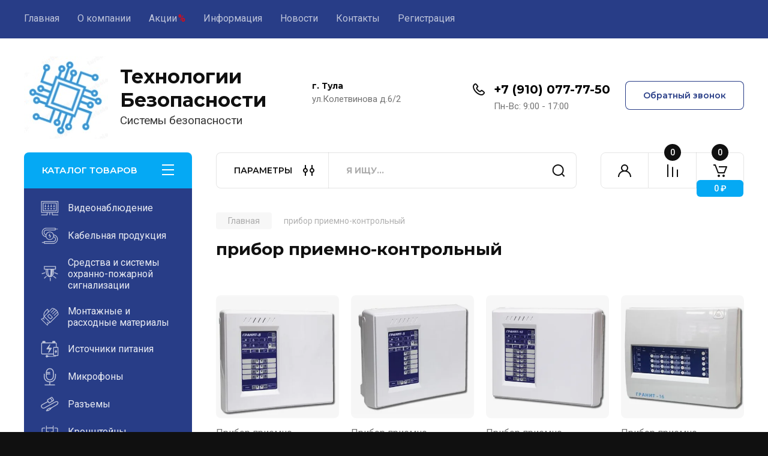

--- FILE ---
content_type: text/html; charset=utf-8
request_url: https://t-security.su/magazin/tag/pribor-priemno-kontrolnyj
body_size: 43356
content:
<!doctype html>
<html lang="ru">

<head>
<meta charset="utf-8">
<meta name="robots" content="all"/>
<title>прибор приемно-контрольный</title>
<!-- assets.top -->
<meta name="mailru-domain" content="rSrR9cn9pszcfgxz" />

<link rel="icon" href="/favicon.png" type="image/png">


<script src="/shared/s3/js/lang/ru.js" ></script>
<script src="/g/s3/js/common.min.js" ></script>
<link rel="stylesheet" type="text/css" href="/g/basestyle/1.0.1/user/user.css">
<link rel="stylesheet" type="text/css" href="/g/basestyle/1.0.1/user/user.blue.css">
<!-- /assets.top -->

<meta name="description" content="прибор приемно-контрольный">
<meta name="keywords" content="прибор приемно-контрольный">
<meta name="SKYPE_TOOLBAR" content="SKYPE_TOOLBAR_PARSER_COMPATIBLE">
<meta name="viewport" content="width=device-width, initial-scale=1.0, maximum-scale=1.0, user-scalable=no">
<meta name="format-detection" content="telephone=no">
<meta http-equiv="x-rim-auto-match" content="none">


<!-- JQuery -->
<script src="/g/libs/jquery/1.10.2/jquery.min.js" charset="utf-8"></script>
<!-- JQuery -->

		<link rel="stylesheet" href="/g/css/styles_articles_tpl.css">
				
		
		
		
			<link rel="stylesheet" type="text/css" href="/g/shop2v2/default/css/theme.less.css">		
			<script type="text/javascript" src="/g/printme.js"></script>
		<script type="text/javascript" src="/g/shop2v2/default/js/tpl.js"></script>
		<script type="text/javascript" src="/g/shop2v2/default/js/baron.min.js"></script>
		
			<script type="text/javascript" src="/g/shop2v2/default/js/shop2.2.js"></script>
		
	<script type="text/javascript">shop2.init({"productRefs": [],"apiHash": {"getPromoProducts":"c338c333f630f0ac6777147deea3627e","getSearchMatches":"3cb0ad6ca6ff1cdf7bd70c1569df8d0e","getFolderCustomFields":"cb2c70be6497574f7dd55dd01e70f883","getProductListItem":"8d8b1048fc3fa0da99c2fd1db8f6ad58","cartAddItem":"9eece09d3462934fd4c919d6b091f960","cartRemoveItem":"ebe9d9c64910853e19f9af2b4329d9c0","cartUpdate":"31dd3f3761871420d21551f9c6f51153","cartRemoveCoupon":"20623f9f2c571661630d9863926d665e","cartAddCoupon":"c881305a2dfdd404ba8d868c15cc9449","deliveryCalc":"f0b92fb77611316170c316c867634bb2","printOrder":"6007308f5b0c8e2ce2efa70a2376c4bd","cancelOrder":"915c0a2bea5b16dccc130d42f344f285","cancelOrderNotify":"989281311c08d037898acc8e2c503354","repeatOrder":"289ebb5b357021e3094e2d97910a7537","paymentMethods":"aee1608ace371735703ff49081cbf290","compare":"971be068462ef57ea2182b64f1c53d82"},"hash": null,"verId": 3577588,"mode": "tag","step": "","uri": "/magazin","IMAGES_DIR": "/d/","my": {"buy_alias":"\u0412 \u043d\u0430\u043b\u0438\u0447\u0438\u0438","buy_mod":true,"buy_kind":true,"on_shop2_btn":true,"gr_auth_placeholder":true,"gr_show_collcetions_amount":true,"gr_kinds_slider":true,"gr_cart_titles":true,"gr_filter_remodal_res":"1260","gr_sorting_no_filter":true,"gr_filter_remodal":true,"gr_filter_range_slider":false,"gr_search_range_slider":false,"gr_add_to_compare_text":"\u041a \u0441\u0440\u0430\u0432\u043d\u0435\u043d\u0438\u044e","gr_to_compare_text":"\u0421\u0440\u0430\u0432\u043d\u0438\u0442\u044c","gr_search_form_title":"\u041f\u041e\u0418\u0421\u041a \u041f\u041e \u041f\u0410\u0420\u0410\u041c\u0415\u0422\u0420\u0410\u041c","gr_vendor_in_thumbs":true,"gr_show_titles":true,"gr_show_options_text":"\u0412\u0441\u0435 \u043f\u0430\u0440\u0430\u043c\u0435\u0442\u0440\u044b","gr_pagelist_only_icons":true,"gr_filter_title_text":"\u0424\u0418\u041b\u042c\u0422\u0420","gr_filter_btn_text":"\u0424\u0418\u041b\u042c\u0422\u0420","gr_filter_reset_text":"\u041e\u0447\u0438\u0441\u0442\u0438\u0442\u044c","gr_card_slider_class":" vertical","gr_product_one_click":"\u0417\u0430\u043f\u0440\u043e\u0441 \u043f\u043e \u0446\u0435\u043d\u0430\u043c \u0438 \u0441\u0440\u043e\u043a\u0430\u043c","gr_options_more_btn":"\u0412\u0441\u0435 \u043f\u0430\u0440\u0430\u043c\u0435\u0442\u0440\u044b","gr_cart_auth_remodal":true,"gr_cart_show_options_text":"\u041f\u043e\u043a\u0430\u0437\u0430\u0442\u044c \u043f\u0430\u0440\u0430\u043c\u0435\u0442\u0440\u044b","gr_cart_clear_btn_class":"clear_btn","gr_cart_back_btn":"\u041a \u043f\u043e\u043a\u0443\u043f\u043a\u0430\u043c","gr_cart_total_title":"\u0420\u0430\u0441\u0447\u0435\u0442","gr_cart_autoriz_btn_class":"cart_buy_rem","gr_cart_regist_btn_class":"cart_regist_btn","gr_coupon_placeholder":"\u041a\u0443\u043f\u043e\u043d","fold_btn_tit":"\u041a\u0410\u0422\u0410\u041b\u041e\u0413 \u0422\u041e\u0412\u0410\u0420\u041e\u0412","fold_mobile_title":"\u041a\u0410\u0422\u0410\u041b\u041e\u0413","search_btn_tit":"\u041f\u0410\u0420\u0410\u041c\u0415\u0422\u0420\u042b","search_form_btn":"\u041d\u0430\u0439\u0442\u0438","gr_show_nav_btns":true,"gr_hide_no_amount_rating":true,"price_fa_rouble":true,"gr_filter_placeholders":true,"gr_filter_only_field_title":true,"gr_comments_only_field_placeholder":true,"gr_coupon_used_text":"\u0418\u0441\u043f\u043e\u043b\u044c\u0437\u043e\u0432\u0430\u043d\u043d\u044b\u0439","gr_pluso_title":"\u041f\u043e\u0434\u0435\u043b\u0438\u0442\u044c\u0441\u044f","gr_cart_preview_version":"2.2.110-electrical-goods-cart-preview","gr_filter_version":"global:shop2.2.110-auto-accessories-adaptive-store-filter.tpl","gr_cart_page_version":"global:shop2.2.110-electrical-goods-cart.tpl","gr_product_template_name":"shop2.2.110-auto-accessories-adaptive-store-product-list-thumbs.tpl","gr_product_page_version":"global:shop2.2.110-electrical-goods-product.tpl","gr_collections_item":"global:shop2.2.110-auto-accessories-adaptive-store-product-item-collections.tpl","min_count_in_select":15,"gr_slider_new_style":true,"gr_buy_btn_data_url":true,"gr_product_quick_view":true,"gr_turn_zoom_image":true,"gr_shop_modules_new_style":true,"gr_pagelist_lazy_load_normal":true,"lazy_load_subpages":true,"gr_shop2_msg":true,"gr_additional_cart_preview_new_template":true,"gr_filter_max_count":10,"gr_cart_amount_new":true,"gr_compare_page_version":"global:shop2.2.110-electrical-goods-compare.tpl","gr_img_lazyload":true,"gr_optimized":false,"fix_fixedPanel_ios":true,"gr_product_show_btns":true,"preorder_alias":"\u0412 \u043d\u0430\u043b\u0438\u0447\u0438\u0438","gr_show_item_params":true,"gr_image_object":true,"gr_product_count_1":40,"gr_product_count_2":45,"gr_product_count_3":50,"gr_product_count_4":55,"gr_product_count_5":60},"shop2_cart_order_payments": 3,"cf_margin_price_enabled": 0,"maps_yandex_key":"","maps_google_key":""});shop2.delivery.deligate = true;</script>
<style type="text/css">.product-item-thumb {width: 350px;}.product-item-thumb .product-image, .product-item-simple .product-image {height: 350px;width: 350px;}.product-item-thumb .product-amount .amount-title {width: 254px;}.product-item-thumb .product-price {width: 300px;}.shop2-product .product-side-l {width: 200px;}.shop2-product .product-image {height: 190px;width: 200px;}.shop2-product .product-thumbnails li {width: 56px;height: 56px;}</style>
	
	<!-- Custom styles -->
	<link rel="stylesheet" href="/g/libs/jqueryui/datepicker-and-slider/css/jquery-ui.css">
	<link rel="stylesheet" href="/g/libs/lightgallery/v1.2.19/lightgallery.css">
	<link rel="stylesheet" href="/g/libs/remodal/css/remodal.css">
	<link rel="stylesheet" href="/g/libs/remodal/css/remodal-default-theme.css">
	<link rel="stylesheet" href="/g/libs/waslide/css/waslide.css">
	<link rel="stylesheet" href="/g/libs/jquery-popover/0.0.4/jquery.popover.css">
	<link rel="stylesheet" href="/g/libs/tiny-slider/2.9.2/css/animate.min.css">
	<link rel="stylesheet" href="/g/libs/tiny-slider/2.9.2/css/tiny-slider.min.css">
	<!-- Custom styles -->
	
	<!-- Custom js -->
	<script src="/g/libs/headeroom/0.12.0/headroom.js" charset="utf-8"></script>	<script src="/g/libs/jquery-responsive-tabs/1.6.3/jquery.responsiveTabs.min.js" charset="utf-8"></script>
	<script src="/g/libs/jquery-match-height/0.7.2/jquery.matchHeight.min.js" charset="utf-8"></script>
	<script src="/g/libs/jqueryui/datepicker-and-slider/js/jquery-ui.min.js" charset="utf-8"></script>
	<script src="/g/libs/jqueryui/touch_punch/jquery.ui.touch_punch.min.js" charset="utf-8"></script>
	
	<script src="/g/libs/owl-carousel/2.3.4/owl.carousel.min.js" charset="utf-8"></script>
	
			<script src="/g/libs/flexmenu/1.4.2/flexmenu.min.modern.js" charset="utf-8"></script>
		
	<script src="/g/libs/lightgallery/v1.2.19/lightgallery.js" charset="utf-8"></script>
	<script src="/g/libs/jquery-slick/1.6.0/slick.min.js" charset="utf-8"></script>
	<script src="/g/libs/remodal/js/remodal.js" charset="utf-8"></script>
	<script src="/g/libs/waslide/js/animit.js"></script>
	<script src="/g/libs/waslide/js/waslide.js"></script>
	
	<script src="/g/templates/shop2/widgets/js/timer.js" charset="utf-8"></script>
	
	<script src="/g/libs/jquery-popover/0.0.4/jquery.popover.js"></script>
	<script src="/g/libs/tiny-slider/2.9.2/js/tiny-slider.helper.ie8.min.js"></script>
	<script src="/g/libs/tiny-slider/2.9.2/js/tiny-slider.min.js"></script>
	<script src="/g/libs/vanilla-lazyload/17.1.0/lazyload.min.js"></script>	<!-- Custom js -->
	
	<!-- Site js -->
	<script src="/g/s3/misc/form/shop-form/shop-form-minimal.js" charset="utf-8"></script>
	<script src="/g/templates/shop2/2.110.2/electrical-goods/js/plugins.js" charset="utf-8"></script>











<!-- Site js -->

<!-- Theme styles -->

		
				    <link rel="stylesheet" href="/g/templates/shop2/2.110.2/electrical-goods/themes/theme11/theme.scss.css">
			
<!-- Theme styles -->

	<!-- Main js -->
			<script src="/g/templates/shop2/2.110.2/electrical-goods/js/shop_main.js" charset="utf-8"></script>
		<!-- Main js -->

	
<link rel="stylesheet" href="/g/templates/shop2/2.110.2/electrical-goods/css/global_styles.css">



<link rel="stylesheet" href="/t/v9882/images/site.addons.scss.css">

</head><body class="site gr_shop2_msg">
			
			<style>
				.quick-view-trigger {display: none !important;}
			</style>
		
		
		
	   
   <div class="site_wrap">
	   <div class="mobile_panel_wrap">
	      <div class="mobile__panel">
	         <a class="close-button"><span>&nbsp;</span></a>
	         <div class="mobile_panel_inner">
	            <div class="mobile_menu_prev">
	               <div class="btn_next_menu"><span>МЕНЮ</span></div>
	                <div class="shared_mob_title">КАТАЛОГ</div>
	                <nav class="mobile_shared_wrap">                    
	                </nav>
	
	            </div>
	            <div class="mobile_menu_next">
	               <div class="btn_prev_menu"><span>Назад</span></div>
	               
	            </div>
	         </div>
	      </div>
	   </div>

	   <div class="site__wrapper">
	   	
	   			   	
	      <div class="top-menu">
	         <nav class="top-menu__inner block_padding">            
	            <ul class="top-menu__items"><li class="opened active"><a href="/" >Главная</a></li><li class="has-child"><a href="/o-kompanii" >О компании</a><ul class="level-2"><li><a href="/otzyvy-o-nas" >Отзывы о нас</a></li><li><a href="/voprosy-i-otvety" >Вопросы и ответы</a></li><li><a href="/politika-konfidencialnosti" >Политика конфиденциальности</a></li></ul></li><li><a href="/akcii" >Акции</a></li><li class="has-child"><a href="/informatsiya" >Информация</a><ul class="level-2"><li><a href="/oplata" >Оплата</a></li><li><a href="/dostavka" >Доставка</a></li></ul></li><li><a href="/news" >Новости</a></li><li><a href="/kontakty" >Контакты</a></li><li><a href="/registraciya" >Регистрация</a></li></ul>            
	         </nav>
	      </div>
	      <div class="site__inner">
	         <header class="site-header block_padding">
	            <div class="company-info">
	            		            									<a class="company-info__logo_pic" href="https://t-security.su">
								<img style="max-width: 160px" src="/thumb/2/Saz_ZsEjwRa-ktN-63ZDoA/160c140/d/410622_4699_kopiya.png" alt="Технологии Безопасности">
							</a>
																					<div class="company-info__name_desc">
		  						  													<a class="company-info__name" href="https://t-security.su" title="На главную страницу">
									Технологии Безопасности
								</a>
									               		               		               <div class="company-info__descr">Системы безопасности</div>
		               	               </div>
	               	            </div>
	            <div class="head-contacts">
	               <div class="head-contacts__inner">
	                  <div class="head-contacts__address">
	                  		                     <div class="head-contacts__title">г. Тула</div>
	                     	                     	                     <div class="head-contacts__body">ул.Колетвинова д.6/2</div>
	                     	                  </div>
	                  
	                  	                  <div class="head-contacts__phones">
	                     <div class="head-contacts__phones-inner">
	                        <div class="div-block">
	                        		                        	<div>
	                        		<span class="phone-num__title"></span>
	                        		<a href="tel:+7 (910) 077-77-50" class="link">+7 (910) 077-77-50</a>
                        		</div> 
	                        		                        </div>
	                        	                        <div class="head-contacts__phone-time">Пн-Вс: 9:00 - 17:00</div>
	                        	                     </div>
	                  </div>
	                  	               </div>
	               	               <div class="head-conracts__recall"><span data-remodal-target="form_top_popap" class="head-conracts__recall-btn w-button">Обратный звонок</span></div>
	               	            </div>
	         </header>
	         <div class="shop-modules block_padding shop_modules_new_style">
	            <div class="shop-modules__inner">
	               <div class="shop-modules__folders">
	                  <div class="shop-modules__folders-title">КАТАЛОГ ТОВАРОВ</div>
	                  <div class="shop-modules__folder-icon"></div>
	               </div>
	               <div class="shop-modules__folders_mobile">
	                  <div class="shop-modules__folder-icon"></div>
	               </div>
	                <div class="shop-modules__search">
	                    <div data-remodal-target="search_popap" class="shop-modules__search-popup w-button">ПАРАМЕТРЫ</div>
	                     <nav class="search_catalog_top">
	                     	
	                     								    <form action="/magazin/search" enctype="multipart/form-data" method="get" class="shop-modules__search-form w-form">
		                     	    <input type="text" id="s[name]" name="search_text" placeholder="Я ищу…" class="shop-modules__search-input w-input">
		                     	    <button class="shop-modules__search-btn w-button">Найти</button>
		                       <re-captcha data-captcha="recaptcha"
     data-name="captcha"
     data-sitekey="6LfLhZ0UAAAAAEB4sGlu_2uKR2xqUQpOMdxygQnA"
     data-lang="ru"
     data-rsize="invisible"
     data-type="image"
     data-theme="light"></re-captcha></form>   
							                   
					    </nav>
	
	                </div>
	               <div class="mobile-contacts" data-remodal-target="contact_popap">&nbsp;</div>
	               <div class="mobile-search" data-remodal-target="search_popap">&nbsp;</div>
	               
	               <div class="shop-modules__cabinet" data-remodal-target="login_popap">&nbsp;</div>
	               
	               					<div class="compare-block">
						<a href="/magazin/compare" class="compare-block__link" target="_blank">&nbsp;</a>
						<div class="compare-block__amount">0</div>
					</div>
	               	               
	               
	               					
																	
													<div class="gr-cart-preview">
								  
	    	    	    
	    <div id="shop2-cart-preview">
	      <a href="/magazin/cart" class=" pointer_events_none">
	        <span class="gr-cart-total-amount shop-modules__cart-amount">0</span>
	        <span class="gr-cart-total-sum">0 <span>₽</span></span>
	      </a>
	    </div><!-- Cart Preview -->
    
								</div>
							 
											
						                
	            </div>
	         </div>
	         <div class="site-content">
	            <div class="site-content__inner ">
	            	
	            	<div class="site-content__inner_2 block_padding">
	              
	               <div class="site-content__left">
	               	
	               	
	               						    <nav class=" folders-nav  ">
					        <ul class=" folders_menu">
					            					                					            					                					                    					
					                    					                        <li class="cat-item firstlevel has sublevel">
												<a href="/magazin/folder/videonabludenie" class="hasArrow ">
													
						                        							                        									                        								                                		<span class="cat-item__pic">
						                                									                                				<img src="/g/spacer.gif" data-src="/thumb/2/IYXYFIeUouLYT3PXScW7Dw/30c30/d/1.svg" style="min-width:30px;" height="30" method="c" class="lazy" alt="Видеонаблюдение">
						                                									                                		</span>
						                                						                                					                                						                        		<span class="cat-item__title  no-padding">Видеонаблюдение</span>
					                        		
					                        	</a>
					                    					                    																									                					            					                					                    					                        					                            <ul>
					                            	<li class="parentItem"><a href="/magazin/folder/videonabludenie"><span>Видеонаблюдение</span></a></li>
					                        					                    					
					                    					                        <li class=""> 
					                        	<a href="/magazin/folder/avtomaticheskiye-vyklyuchateli">Видеорегистраторы</a>
					                    					                    																									                					            					                					                    					                        					                            </li>
					                            					                        					                    					
					                    					                        <li class=" has sublevel"> 
					                        	<a class="hasArrow" href="/magazin/folder/differentsialnye-avtomaty">Видеокамеры</a>
					                    					                    																									                					            					                					                    					                        					                            <ul>
					                            	<li class="parentItem"><a href="/magazin/folder/differentsialnye-avtomaty"><span>Видеокамеры</span></a></li>
					                        					                    					
					                    					                        <li class=""> 
					                        	<a href="/magazin/folder/videokamery-irus">Видеокамеры iRUS</a>
					                    					                    																									                					            					                					                    					                        					                            </li>
					                            					                        					                    					
					                    					                        <li class=""> 
					                        	<a href="/magazin/folder/videokamery-st">Видеокамеры ST</a>
					                    					                    																									                					            					                					                    					                        					                            </li>
					                            					                        					                    					
					                    					                        <li class=""> 
					                        	<a href="/magazin/folder/videokamery-vesta">Видеокамеры Vesta</a>
					                    					                    																									                					            					                					                    					                        					                            </li>
					                            					                                </ul>
					                                </li>
					                            					                        					                    					
					                    					                        <li class=""> 
					                        	<a href="/magazin/folder/rubilniki-i-kontaktory">Жесткие диски и карты памяти</a>
					                    					                    																									                					            					                					                    					                        					                            </li>
					                            					                        					                    					
					                    					                        <li class=""> 
					                        	<a href="/magazin/folder/komplekty-videonablyudeniya">Комплекты видеонаблюдения</a>
					                    					                    																									                					            					                					                    					                        					                            </li>
					                            					                        					                    					
					                    					                        <li class=""> 
					                        	<a href="/magazin/folder/videodomofony">Видеодомофоны</a>
					                    					                    																									                					            					                					                    					                        					                            </li>
					                            					                                </ul>
					                                </li>
					                            					                        					                    					
					                    					                        <li class="cat-item firstlevel has sublevel">
												<a href="/magazin/folder/kabelnaya-produktsiya" class="hasArrow ">
													
						                        							                        									                        								                                		<span class="cat-item__pic">
						                                									                                				<img src="/g/spacer.gif" data-src="/thumb/2/CuS87jYEbk40-SwmPk5SBg/30c30/d/2.svg" style="min-width:30px;" height="30" method="c" class="lazy" alt="Кабельная продукция">
						                                									                                		</span>
						                                						                                					                                						                        		<span class="cat-item__title  no-padding">Кабельная продукция</span>
					                        		
					                        	</a>
					                    					                    																									                					            					                					                    					                        					                            <ul>
					                            	<li class="parentItem"><a href="/magazin/folder/kabelnaya-produktsiya"><span>Кабельная продукция</span></a></li>
					                        					                    					
					                    					                        <li class=" has sublevel"> 
					                        	<a class="hasArrow" href="/magazin/folder/kabel">Кабель</a>
					                    					                    																									                					            					                					                    					                        					                            <ul>
					                            	<li class="parentItem"><a href="/magazin/folder/kabel"><span>Кабель</span></a></li>
					                        					                    					
					                    					                        <li class=""> 
					                        	<a href="/magazin/folder/kabeli-vitaya-para">Кабели &amp;quot;Витая пара&amp;quot;</a>
					                    					                    																									                					            					                					                    					                        					                            </li>
					                            					                        					                    					
					                    					                        <li class=""> 
					                        	<a href="/magazin/folder/kabeli-radiochastotnye">Кабели радиочастотные</a>
					                    					                    																									                					            					                					                    					                        					                            </li>
					                            					                        					                    					
					                    					                        <li class=""> 
					                        	<a href="/magazin/folder/kabeli-dlya-videonablyudeniya">Кабели для видеонаблюдения</a>
					                    					                    																									                					            					                					                    					                        					                            </li>
					                            					                        					                    					
					                    					                        <li class=""> 
					                        	<a href="/magazin/folder/kabeli-dlya-interfejsa">Кабели для интерфейса</a>
					                    					                    																									                					            					                					                    					                        					                            </li>
					                            					                        					                    					
					                    					                        <li class=""> 
					                        	<a href="/magazin/folder/kabeli-pitaniya">Кабели питания</a>
					                    					                    																									                					            					                					                    					                        					                            </li>
					                            					                        					                    					
					                    					                        <li class=""> 
					                        	<a href="/magazin/folder/montazhnye-kabeli">Монтажные кабели</a>
					                    					                    																									                					            					                					                    					                        					                            </li>
					                            					                        					                    					
					                    					                        <li class=""> 
					                        	<a href="/magazin/folder/kabeli-dlya-pk-i-noutbukov">Кабели для ПК и ноутбуков</a>
					                    					                    																									                					            					                					                    					                        					                            </li>
					                            					                        					                    					
					                    					                        <li class=""> 
					                        	<a href="/magazin/folder/kabeli-dlya-tv-i-audio-video">Кабели для ТВ и аудио-видео</a>
					                    					                    																									                					            					                					                    					                        					                            </li>
					                            					                        					                    					
					                    					                        <li class=""> 
					                        	<a href="/magazin/folder/kabeli-dlya-pozharnyh-sistem">Кабели для пожарных систем</a>
					                    					                    																									                					            					                					                    					                        					                            </li>
					                            					                                </ul>
					                                </li>
					                            					                        					                    					
					                    					                        <li class=""> 
					                        	<a href="/magazin/folder/gofra">Гофра</a>
					                    					                    																									                					            					                					                    					                        					                            </li>
					                            					                                </ul>
					                                </li>
					                            					                        					                    					
					                    					                        <li class="cat-item firstlevel has sublevel">
												<a href="/magazin/folder/elektroustanovochnye-izdeliya" class="hasArrow ">
													
						                        							                        									                        								                                		<span class="cat-item__pic">
						                                									                                				<img src="/g/spacer.gif" data-src="/thumb/2/EVJa18G8bud9VTttD4IMQQ/30c30/d/pozharnaya_signalizaciyavectornator_1.svg" style="min-width:30px;" height="30" method="c" class="lazy" alt="Средства и системы охранно-пожарной сигнализации">
						                                									                                		</span>
						                                						                                					                                						                        		<span class="cat-item__title  no-padding">Средства и системы охранно-пожарной сигнализации</span>
					                        		
					                        	</a>
					                    					                    																									                					            					                					                    					                        					                            <ul>
					                            	<li class="parentItem"><a href="/magazin/folder/elektroustanovochnye-izdeliya"><span>Средства и системы охранно-пожарной сигнализации</span></a></li>
					                        					                    					
					                    					                        <li class=""> 
					                        	<a href="/magazin/folder/rozetki-i-vyklyuchateli">Извещатели охранные для помещений</a>
					                    					                    																									                					            					                					                    					                        					                            </li>
					                            					                        					                    					
					                    					                        <li class=""> 
					                        	<a href="/magazin/folder/nakladnye-rozetki">Извещатели пожарные</a>
					                    					                    																									                					            					                					                    					                        					                            </li>
					                            					                        					                    					
					                    					                        <li class=""> 
					                        	<a href="/magazin/folder/opoveshchateli">Оповещатели</a>
					                    					                    																									                					            					                					                    					                        					                            </li>
					                            					                        					                    					
					                    					                        <li class=" has sublevel"> 
					                        	<a class="hasArrow" href="/magazin/folder/dopolnitelnoe-oborudovanie">Дополнительное оборудование</a>
					                    					                    																									                					            					                					                    					                        					                            <ul>
					                            	<li class="parentItem"><a href="/magazin/folder/dopolnitelnoe-oborudovanie"><span>Дополнительное оборудование</span></a></li>
					                        					                    					
					                    					                        <li class=""> 
					                        	<a href="/magazin/folder/radiokanalnye-sistemy">Радиоканальные системы</a>
					                    					                    																									                					            					                					                    					                        					                            </li>
					                            					                        					                    					
					                    					                        <li class=""> 
					                        	<a href="/magazin/folder/pribor-priemno-kontrolnye-pribory">Приемно-контрольные приборы</a>
					                    					                    																									                					            					                					                    					                        					                            </li>
					                            					                                </ul>
					                                </li>
					                            					                        					                    					
					                    					                        <li class=""> 
					                        	<a href="/magazin/folder/priemno-kontrolnye-pribory-granit">Приемно-контрольные приборы «Гранит»</a>
					                    					                    																									                					            					                					                    					                        					                            </li>
					                            					                        					                    					
					                    					                        <li class=""> 
					                        	<a href="/magazin/folder/integrirovannaya-sistema-orion-bolid">Интегрированная система «ОРИОН» «Болид»</a>
					                    					                    																									                					            					                					                    					                        					                            </li>
					                            					                                </ul>
					                                </li>
					                            					                        					                    					
					                    					                        <li class="cat-item firstlevel has sublevel">
												<a href="/magazin/folder/raskhodnye-materialy" class="hasArrow ">
													
						                        							                        									                        								                                		<span class="cat-item__pic">
						                                									                                				<img src="/g/spacer.gif" data-src="/thumb/2/RgDJzDHGTjGajlASFZwQVg/30c30/d/9.svg" style="min-width:30px;" height="30" method="c" class="lazy" alt="Монтажные и расходные материалы">
						                                									                                		</span>
						                                						                                					                                						                        		<span class="cat-item__title  no-padding">Монтажные и расходные материалы</span>
					                        		
					                        	</a>
					                    					                    																									                					            					                					                    					                        					                            <ul>
					                            	<li class="parentItem"><a href="/magazin/folder/raskhodnye-materialy"><span>Монтажные и расходные материалы</span></a></li>
					                        					                    					
					                    					                        <li class=""> 
					                        	<a href="/magazin/folder/lenty">Ленты</a>
					                    					                    																									                					            					                					                    					                        					                            </li>
					                            					                        					                    					
					                    					                        <li class=""> 
					                        	<a href="/magazin/folder/pripoj">Аксессуары для пайки</a>
					                    					                    																									                					            					                					                    					                        					                            </li>
					                            					                                </ul>
					                                </li>
					                            					                        					                    					
					                    					                        <li class="cat-item firstlevel has sublevel">
												<a href="/magazin/folder/istochniki-pitaniya" class="hasArrow ">
													
						                        							                        									                        								                                		<span class="cat-item__pic">
						                                									                                				<img src="/g/spacer.gif" data-src="/thumb/2/yuJR0NXc7q8RkFn7jmJ1Nw/30c30/d/istochniki_energii_vectornator_1.svg" style="min-width:30px;" height="30" method="c" class="lazy" alt="Источники питания">
						                                									                                		</span>
						                                						                                					                                						                        		<span class="cat-item__title  no-padding">Источники питания</span>
					                        		
					                        	</a>
					                    					                    																									                					            					                					                    					                        					                            <ul>
					                            	<li class="parentItem"><a href="/magazin/folder/istochniki-pitaniya"><span>Источники питания</span></a></li>
					                        					                    					
					                    					                        <li class=""> 
					                        	<a href="/magazin/folder/akkumulyatory">Аккумуляторы</a>
					                    					                    																									                					            					                					                    					                        					                            </li>
					                            					                        					                    					
					                    					                        <li class=""> 
					                        	<a href="/magazin/folder/bloki-pitaniya">Блоки питания</a>
					                    					                    																									                					            					                					                    					                        					                            </li>
					                            					                                </ul>
					                                </li>
					                            					                        					                    					
					                    					                        <li class="cat-item firstlevel">
												<a href="/magazin/folder/mikrofony" class="hasArrow ">
													
						                        							                        									                        								                                		<span class="cat-item__pic">
						                                									                                				<img src="/g/spacer.gif" data-src="/thumb/2/uDh8f5vpc3EqisRzUHCLpQ/30c30/d/mikrofonyvectornator_1.svg" style="min-width:30px;" height="30" method="c" class="lazy" alt="Микрофоны">
						                                									                                		</span>
						                                						                                					                                						                        		<span class="cat-item__title  no-padding">Микрофоны</span>
					                        		
					                        	</a>
					                    					                    																									                					            					                					                    					                        					                            </li>
					                            					                        					                    					
					                    					                        <li class="cat-item firstlevel">
												<a href="/magazin/folder/raz-emy" class="hasArrow ">
													
						                        							                        									                        								                                		<span class="cat-item__pic">
						                                									                                				<img src="/g/spacer.gif" data-src="/thumb/2/d77KAGFJJWJGeYsv5GLLoQ/30c30/d/perehodnikivectornator_1.svg" style="min-width:30px;" height="30" method="c" class="lazy" alt="Разъемы">
						                                									                                		</span>
						                                						                                					                                						                        		<span class="cat-item__title  no-padding">Разъемы</span>
					                        		
					                        	</a>
					                    					                    																									                					            					                					                    					                        					                            </li>
					                            					                        					                    					
					                    					                        <li class="cat-item firstlevel">
												<a href="/magazin/folder/kronshtejny" class="hasArrow ">
													
						                        							                        									                        								                                		<span class="cat-item__pic">
						                                									                                				<img src="/g/spacer.gif" data-src="/thumb/2/YQ-94itZcDyWj2Fy7zbQgg/30c30/d/kronshtejnvectornator_1.svg" style="min-width:30px;" height="30" method="c" class="lazy" alt="Кронштейны">
						                                									                                		</span>
						                                						                                					                                						                        		<span class="cat-item__title  no-padding">Кронштейны</span>
					                        		
					                        	</a>
					                    					                    																									                					            					                					                    					                        					                            </li>
					                            					                        					                    					
					                    					                        <li class="cat-item firstlevel">
												<a href="/magazin/folder/shkafy-shchity-i-boksy" class="hasArrow ">
													
						                        							                        									                        								                                		<span class="cat-item__pic">
						                                									                                				<img src="/g/spacer.gif" data-src="/thumb/2/-fiqvgSJdxXBpIQhZQXdsQ/30c30/d/shkafyvectornator_1.svg" style="min-width:30px;" height="30" method="c" class="lazy" alt="Шкафы, щиты и боксы">
						                                									                                		</span>
						                                						                                					                                						                        		<span class="cat-item__title  no-padding">Шкафы, щиты и боксы</span>
					                        		
					                        	</a>
					                    					                    																									                					            					                					                    					                        					                            </li>
					                            					                        					                    					
					                    					                        <li class="cat-item firstlevel has sublevel">
												<a href="/magazin/folder/elektrooborudovanie" class="hasArrow ">
													
						                        							                        									                        								                                		<span class="cat-item__pic">
						                                									                                				<img src="/g/spacer.gif" data-src="/thumb/2/yz4XmjGSAA3PnrXYTLXlwA/30c30/d/3.svg" style="min-width:30px;" height="30" method="c" class="lazy" alt="Электрооборудование">
						                                									                                		</span>
						                                						                                					                                						                        		<span class="cat-item__title  no-padding">Электрооборудование</span>
					                        		
					                        	</a>
					                    					                    																									                					            					                					                    					                        					                            <ul>
					                            	<li class="parentItem"><a href="/magazin/folder/elektrooborudovanie"><span>Электрооборудование</span></a></li>
					                        					                    					
					                    					                        <li class=""> 
					                        	<a href="/magazin/folder/rozetki">Розетки</a>
					                    					                    																									                					            					                					                    					                        					                            </li>
					                            					                        					                    					
					                    					                        <li class=""> 
					                        	<a href="/magazin/folder/fotorele">Фотореле</a>
					                    					                    																									                					            					                					                    					                        					                            </li>
					                            					                                </ul>
					                                </li>
					                            					                        					                    					
					                    					                        <li class="cat-item firstlevel has sublevel">
												<a href="/magazin/folder/oborudovanie-sks" class="hasArrow ">
													
						                        							                        									                        								                                		<span class="cat-item__pic">
						                                									                                				<img src="/g/spacer.gif" data-src="/thumb/2/KXGy2Pp65vXwyR3sj5Kyog/30c30/d/oborudovanie_sksvectornator_1.svg" style="min-width:30px;" height="30" method="c" class="lazy" alt="Оборудование СКС">
						                                									                                		</span>
						                                						                                					                                						                        		<span class="cat-item__title  no-padding">Оборудование СКС</span>
					                        		
					                        	</a>
					                    					                    																									                					            					                					                    					                        					                            <ul>
					                            	<li class="parentItem"><a href="/magazin/folder/oborudovanie-sks"><span>Оборудование СКС</span></a></li>
					                        					                    					
					                    					                        <li class=""> 
					                        	<a href="/magazin/folder/patch-kordy">Патч-корды</a>
					                    					                    																									                					            					                					                    					                        					                            </li>
					                            					                        					                    					
					                    					                        <li class=""> 
					                        	<a href="/magazin/folder/opticheskie-paneli-i-aksessuary">Оптические панели и аксессуары</a>
					                    					                    																									                					            					                					                    					                        					                            </li>
					                            					                        					                    					
					                    					                        <li class=" has sublevel"> 
					                        	<a class="hasArrow" href="/magazin/folder/oborudovanie-telefonii">Оборудование телефонии</a>
					                    					                    																									                					            					                					                    					                        					                            <ul>
					                            	<li class="parentItem"><a href="/magazin/folder/oborudovanie-telefonii"><span>Оборудование телефонии</span></a></li>
					                        					                    					
					                    					                        <li class=""> 
					                        	<a href="/magazin/folder/raspredelitelnye-korobki">Распределительные коробки</a>
					                    					                    																									                					            					                					                    					                        					                            </li>
					                            					                                </ul>
					                                </li>
					                            					                                </ul>
					                                </li>
					                            					                        					                    					
					                    					                        <li class="cat-item firstlevel has sublevel">
												<a href="/magazin/folder/sredstva-i-sistemy-kontrolya-i-upravleniya-dostupom" class="hasArrow ">
													
						                        							                        									                        								                                		<span class="cat-item__pic">
						                                									                                				<img src="/g/spacer.gif" data-src="/thumb/2/yfePdjFgAZSJxN166CrhhA/30c30/d/sredstva_i_sistemy_upravleniya_kontrolem_i_dostupom_vectornator_1.svg" style="min-width:30px;" height="30" method="c" class="lazy" alt="Средства и системы контроля и управления доступом">
						                                									                                		</span>
						                                						                                					                                						                        		<span class="cat-item__title  no-padding">Средства и системы контроля и управления доступом</span>
					                        		
					                        	</a>
					                    					                    																									                					            					                					                    					                        					                            <ul>
					                            	<li class="parentItem"><a href="/magazin/folder/sredstva-i-sistemy-kontrolya-i-upravleniya-dostupom"><span>Средства и системы контроля и управления доступом</span></a></li>
					                        					                    					
					                    					                        <li class=" has sublevel"> 
					                        	<a class="hasArrow" href="/magazin/folder/zamki-i-elektromehanicheskie-zashchelki">Замки и электромеханические защелки</a>
					                    					                    																									                					            					                					                    					                        					                            <ul>
					                            	<li class="parentItem"><a href="/magazin/folder/zamki-i-elektromehanicheskie-zashchelki"><span>Замки и электромеханические защелки</span></a></li>
					                        					                    					
					                    					                        <li class=""> 
					                        	<a href="/magazin/folder/aksessuary-dlya-elektromehanicheskih-zamkov">Аксессуары для электромеханических замков</a>
					                    					                    																									                					            					                					                    					                        					                            </li>
					                            					                                </ul>
					                                </li>
					                            					                        					                    					
					                    					                        <li class=""> 
					                        	<a href="/magazin/folder/schityvateli">Считыватели</a>
					                    					                    																									                					            					                					                    					                        					                            </li>
					                            					                        					                    					
					                    					                        <li class=""> 
					                        	<a href="/magazin/folder/identifikatory">Карты и ключи</a>
					                    					                    																									                					            					                					                    					                        					                            </li>
					                            					                        					                    					
					                    					                        <li class=" has sublevel"> 
					                        	<a class="hasArrow" href="/magazin/folder/fotoelementy">Шлагбаумы и автоматика для ворот</a>
					                    					                    																									                					            					                					                    					                        					                            <ul>
					                            	<li class="parentItem"><a href="/magazin/folder/fotoelementy"><span>Шлагбаумы и автоматика для ворот</span></a></li>
					                        					                    					
					                    					                        <li class=""> 
					                        	<a href="/magazin/folder/fotoelementy-1">Брелки-передатчики</a>
					                    					                    																									                					            					                					                    					                        					                            </li>
					                            					                        					                    					
					                    					                        <li class=""> 
					                        	<a href="/magazin/folder/fotoelementy-2">Фотоэлементы</a>
					                    					                    																									                					            					                					                    					                        					                            </li>
					                            					                                </ul>
					                                </li>
					                            					                        					                    					
					                    					                        <li class=" has sublevel"> 
					                        	<a class="hasArrow" href="/magazin/folder/skud-avtonomnye">СКУД автономные</a>
					                    					                    																									                					            					                					                    					                        					                            <ul>
					                            	<li class="parentItem"><a href="/magazin/folder/skud-avtonomnye"><span>СКУД автономные</span></a></li>
					                        					                    					
					                    					                        <li class=""> 
					                        	<a href="/magazin/folder/avtonomnye-kontrollery">Автономные контроллеры</a>
					                    					                    																									                					            					                					                    					                        					                            </li>
					                            					                        					                    					
					                    					                        <li class=""> 
					                        	<a href="/magazin/folder/aksessuary-dlya-skud">Аксессуары для СКУД</a>
					                    					                    																									                					            					                					                    					                        					                            </li>
					                            					                                </ul>
					                                </li>
					                            					                        					                    					
					                    					                        <li class=""> 
					                        	<a href="/magazin/folder/dovodchiki">Доводчики</a>
					                    					                    																									                					            					                					                    					                        					                            </li>
					                            					                                </ul>
					                                </li>
					                            					                        					                    					
					                    					                        <li class="cat-item firstlevel">
												<a href="/magazin/folder/instrument-izmeritelnye-pribory-i-sredstva-zashchity" class="hasArrow ">
													
						                        							                        									                        								                                		<span class="cat-item__pic">
						                                									                                				<img src="/g/spacer.gif" data-src="/thumb/2/cx09nHo-oJGEN2U_8V0KWA/30c30/d/instrumenty_izmeritelnye_pribory_vectornator_1.svg" style="min-width:30px;" height="30" method="c" class="lazy" alt="Инструмент, измерительные приборы и средства защиты">
						                                									                                		</span>
						                                						                                					                                						                        		<span class="cat-item__title  no-padding">Инструмент, измерительные приборы и средства защиты</span>
					                        		
					                        	</a>
					                    					                    																									                					            					                					                    					                        					                            </li>
					                            					                        					                    					
					                    					                        <li class="cat-item firstlevel has sublevel">
												<a href="/magazin/folder/avtoelektronika" class="hasArrow ">
													
						                        							                        									                        								                                		<span class="cat-item__pic">
						                                									                                				<img src="/g/spacer.gif" data-src="/thumb/2/o52iF-BHeNPtkMf4jiHdqA/30c30/d/avtoelektronika_vectornator_1.svg" style="min-width:30px;" height="30" method="c" class="lazy" alt="Автоэлектроника">
						                                									                                		</span>
						                                						                                					                                						                        		<span class="cat-item__title  no-padding">Автоэлектроника</span>
					                        		
					                        	</a>
					                    					                    																									                					            					                					                    					                        					                            <ul>
					                            	<li class="parentItem"><a href="/magazin/folder/avtoelektronika"><span>Автоэлектроника</span></a></li>
					                        					                    					
					                    					                        <li class=""> 
					                        	<a href="/magazin/folder/videoregistratory">Автомобильные видеорегистраторы</a>
					                    					                    																									                					            					                					                    					                        					                            </li>
					                            					                        					                    					
					                    					                        <li class=""> 
					                        	<a href="/magazin/folder/avtomobilnye-monitory-i-televizory">Автомобильные мониторы и телевизоры</a>
					                    					                    																									                					            					                					                    					                        					                            </li>
					                            					                        					                    					
					                    					                        <li class=""> 
					                        	<a href="/magazin/folder/kamery-zadnego-vida">Камеры заднего вида</a>
					                    					                    																									                					            					                					                    					                        					                            </li>
					                            					                                </ul>
					                                </li>
					                            					                        					                    					
					                    					                        <li class="cat-item firstlevel">
												<a href="/magazin/folder/montazhnye-korobki" class="hasArrow ">
													
						                        							                        									                        								                                		<span class="cat-item__pic">
						                                									                                				<img src="/g/spacer.gif" data-src="/thumb/2/a5hUqnp09Glz_5bEWhRJYw/30c30/d/montazhnaya_korobkavectornator_1.svg" style="min-width:30px;" height="30" method="c" class="lazy" alt="Монтажные коробки">
						                                									                                		</span>
						                                						                                					                                						                        		<span class="cat-item__title  no-padding">Монтажные коробки</span>
					                        		
					                        	</a>
					                    					                    																									                					            					                					                    					                        					                            </li>
					                            					                        					                    					
					                    					                        <li class="cat-item firstlevel has sublevel">
												<a href="/magazin/folder/sistemy-molniezashchity-i-zazemleniya" class="hasArrow ">
													
						                        							                        									                        								                                		<span class="cat-item__pic">
						                                									                                				<img src="/g/spacer.gif" data-src="/thumb/2/36SsECzCjyg6zTO4T5BfRw/30c30/d/novoe_2.svg" style="min-width:30px;" height="30" method="c" class="lazy" alt="Системы молниезащиты и заземления">
						                                									                                		</span>
						                                						                                					                                						                        		<span class="cat-item__title  no-padding">Системы молниезащиты и заземления</span>
					                        		
					                        	</a>
					                    					                    																									                					            					                					                    					                        					                            <ul>
					                            	<li class="parentItem"><a href="/magazin/folder/sistemy-molniezashchity-i-zazemleniya"><span>Системы молниезащиты и заземления</span></a></li>
					                        					                    					
					                    					                        <li class=" has sublevel"> 
					                        	<a class="hasArrow" href="/magazin/folder/ustrojstva-zashchity-ot-impulsnyh-perenapryazhenij">Устройства защиты от импульсных перенапряжений</a>
					                    					                    																									                					            					                					                    					                        					                            <ul>
					                            	<li class="parentItem"><a href="/magazin/folder/ustrojstva-zashchity-ot-impulsnyh-perenapryazhenij"><span>Устройства защиты от импульсных перенапряжений</span></a></li>
					                        					                    					
					                    					                        <li class=""> 
					                        	<a href="/magazin/folder/infoteh">Инфотех</a>
					                    					                    																									                					            					                					                    					                        					                            </li>
					                            					                                </ul>
					                                </li>
					                            					                                </ul>
					                                </li>
					                            					                        					                    					
					                    					                        <li class="cat-item firstlevel has sublevel">
												<a href="/magazin/folder/setevoe-oborudovanie" class="hasArrow ">
													
						                        							                        									                        								                                		<span class="cat-item__pic">
						                                									                                				<img src="/g/spacer.gif" data-src="/thumb/2/t1nhfaO8WgZ99C3PbBfDJA/30c30/d/setevoe_oborudovanievectornator.svg" style="min-width:30px;" height="30" method="c" class="lazy" alt="Сетевое оборудование">
						                                									                                		</span>
						                                						                                					                                						                        		<span class="cat-item__title  no-padding">Сетевое оборудование</span>
					                        		
					                        	</a>
					                    					                    																									                					            					                					                    					                        					                            <ul>
					                            	<li class="parentItem"><a href="/magazin/folder/setevoe-oborudovanie"><span>Сетевое оборудование</span></a></li>
					                        					                    					
					                    					                        <li class=" has sublevel"> 
					                        	<a class="hasArrow" href="/magazin/folder/ulichnye">Уличные</a>
					                    					                    																									                					            					                					                    					                        					                            <ul>
					                            	<li class="parentItem"><a href="/magazin/folder/ulichnye"><span>Уличные</span></a></li>
					                        					                    					
					                    					                        <li class=""> 
					                        	<a href="/magazin/folder/istochniki-pitaniya-2">Источники питания</a>
					                    					                    																									                					            					                					                    					                        					                            </li>
					                            					                                </ul>
					                                </li>
					                            					                        					                    					
					                    					                        <li class=" has sublevel"> 
					                        	<a class="hasArrow" href="/magazin/folder/vnutrennie">Внутренние</a>
					                    					                    																									                					            					                					                    					                        					                            <ul>
					                            	<li class="parentItem"><a href="/magazin/folder/vnutrennie"><span>Внутренние</span></a></li>
					                        					                    					
					                    					                        <li class=""> 
					                        	<a href="/magazin/folder/wi-fi-oborudovanie-2">Wi-Fi оборудование</a>
					                    					                    																									                					            					                					                    					                        					                            </li>
					                            					                        					                    					
					                    					                        <li class=""> 
					                        	<a href="/magazin/folder/priemoperedatchiki">Приемопередатчики</a>
					                    					                    																									                					            					                					                    					                        					                            </li>
					                            					                        					                    					
					                    					                        <li class=""> 
					                        	<a href="/magazin/folder/kommutatory">Коммутаторы</a>
					                    					                    																									                					            					                					                    					                        					                            </li>
					                            					                        					                    					
					                    					                        <li class=""> 
					                        	<a href="/magazin/folder/istochniki-pitaniya-1">Источники питания</a>
					                    					                    																									                					            					                					                    					                        					                            </li>
					                            					                        					                    					
					                    					                        <li class=""> 
					                        	<a href="/magazin/folder/rozetki-1">Розетки</a>
					                    					                    																									                					            					                					                    					                        					                            </li>
					                            					                                </ul>
					                                </li>
					                            					                        					                    					
					                    					                        <li class=""> 
					                        	<a href="/magazin/folder/perehodniki">Переходники</a>
					                    					                    																									                					            					                					                    					                        					                            </li>
					                            					                                </ul>
					                                </li>
					                            					                        					                    					
					                    					                        <li class="cat-item firstlevel has sublevel">
												<a href="/magazin/folder/domofony-i-peregovornye-ustrojstva" class="hasArrow ">
													
						                        							                        									                        								                                		<span class="cat-item__pic">
						                                									                                				<img src="/g/spacer.gif" data-src="/thumb/2/QWdCZd8SeP47ZPJLXv3TFA/30c30/d/domofonyvectornator_1.svg" style="min-width:30px;" height="30" method="c" class="lazy" alt="Домофоны и переговорные устройства">
						                                									                                		</span>
						                                						                                					                                						                        		<span class="cat-item__title  no-padding">Домофоны и переговорные устройства</span>
					                        		
					                        	</a>
					                    					                    																									                					            					                					                    					                        					                            <ul>
					                            	<li class="parentItem"><a href="/magazin/folder/domofony-i-peregovornye-ustrojstva"><span>Домофоны и переговорные устройства</span></a></li>
					                        					                    					
					                    					                        <li class=""> 
					                        	<a href="/magazin/folder/peregovornye-ustrojstva">Переговорные устройства</a>
					                    					                    																									                					            					                					                    					                        					                            </li>
					                            					                        					                    					
					                    					                        <li class=""> 
					                        	<a href="/magazin/folder/videodomofony-1">Видеодомофоны 2</a>
					                    					                    																									                					            					                					                    					                        					                            </li>
					                            					                                </ul>
					                                </li>
					                            					                        					                    					
					                    					                        <li class="cat-item firstlevel has sublevel">
												<a href="/magazin/folder/furnitura-dlya-ograzhdenij" class="hasArrow ">
													
						                        							                        									                        								                                		<span class="cat-item__pic">
						                                									                                				<img src="/g/spacer.gif" data-src="/thumb/2/L6mdsrwFdhKd_FLfdL-fiQ/30c30/d/furnitura_dlya_ograzhdenijvectornator_1.svg" style="min-width:30px;" height="30" method="c" class="lazy" alt="Фурнитура для ограждений">
						                                									                                		</span>
						                                						                                					                                						                        		<span class="cat-item__title  no-padding">Фурнитура для ограждений</span>
					                        		
					                        	</a>
					                    					                    																									                					            					                					                    					                        					                            <ul>
					                            	<li class="parentItem"><a href="/magazin/folder/furnitura-dlya-ograzhdenij"><span>Фурнитура для ограждений</span></a></li>
					                        					                    					
					                    					                        <li class=""> 
					                        	<a href="/magazin/folder/zaglushki">Заглушки</a>
					                    					                    																									                					            					                					                    					                        					                            </li>
					                            					                        					                    					
					                    					                        <li class=""> 
					                        	<a href="/magazin/folder/povoroty-otvody">Повороты, отводы</a>
					                    					                    																									                					            					                					                    					                        					                            </li>
					                            					                        					                    					
					                    					                        <li class=" has sublevel"> 
					                        	<a class="hasArrow" href="/magazin/folder/kreplenie-poruchnya-k-stojke">Крепление поручня к стойке</a>
					                    					                    																									                					            					                					                    					                        					                            <ul>
					                            	<li class="parentItem"><a href="/magazin/folder/kreplenie-poruchnya-k-stojke"><span>Крепление поручня к стойке</span></a></li>
					                        					                    					
					                    					                        <li class=""> 
					                        	<a href="/magazin/folder/verh-stojki">Верх стойки</a>
					                    					                    																									                					            					                					                    					                        					                            </li>
					                            					                        					                    					
					                    					                        <li class=""> 
					                        	<a href="/magazin/folder/bokovoe-kreplenie-poruchnya">Боковое крепление поручня</a>
					                    					                    																									                					            					                					                    					                        					                            </li>
					                            					                        					                    					
					                    					                        <li class=""> 
					                        	<a href="/magazin/folder/lozhementy-truby">Ложементы трубы</a>
					                    					                    																									                					            					                					                    					                        					                            </li>
					                            					                        					                    					
					                    					                        <li class=""> 
					                        	<a href="/magazin/folder/kreplenie-ekonom-pod-svarku">Крепление Эконом под сварку</a>
					                    					                    																									                					            					                					                    					                        					                            </li>
					                            					                                </ul>
					                                </li>
					                            					                        					                    					
					                    					                        <li class=" has sublevel"> 
					                        	<a class="hasArrow" href="/magazin/folder/stojki">Стойки</a>
					                    					                    																									                					            					                					                    					                        					                            <ul>
					                            	<li class="parentItem"><a href="/magazin/folder/stojki"><span>Стойки</span></a></li>
					                        					                    					
					                    					                        <li class=" has sublevel"> 
					                        	<a class="hasArrow" href="/magazin/folder/zagotovki-stoek">Заготовки стоек</a>
					                    					                    																									                					            					                					                    					                        					                            <ul>
					                            	<li class="parentItem"><a href="/magazin/folder/zagotovki-stoek"><span>Заготовки стоек</span></a></li>
					                        					                    					
					                    					                        <li class=""> 
					                        	<a href="/magazin/folder/stojki-aisi-201-dlya-suhih-pomeshchenij">Стойки AISI 201 (для сухих помещений)</a>
					                    					                    																									                					            					                					                    					                        					                            </li>
					                            					                        					                    					
					                    					                        <li class=""> 
					                        	<a href="/magazin/folder/stojki-aisi-304-dlya-ulicy-i-vlazhnyh-pomeshchenij">Стойки AISI 304 (для улицы и влажных помещений)</a>
					                    					                    																									                					            					                					                    					                        					                            </li>
					                            					                        					                    					
					                    					                        <li class=""> 
					                        	<a href="/magazin/folder/stojki-s-okraskoj-pod-derevo-aisi-201-dlya-suhih-pomeshchenij">Стойки с окраской «под дерево» AISI 201 (для сухих помещений)</a>
					                    					                    																									                					            					                					                    					                        					                            </li>
					                            					                        					                    					
					                    					                        <li class=""> 
					                        	<a href="/magazin/folder/stojki-s-pvh-laminaciej-aisi-201-dlya-suhih-pomeshchenij">Стойки с ПВХ ламинацией AISI 201 (для сухих помещений)</a>
					                    					                    																									                					            					                					                    					                        					                            </li>
					                            					                        					                    					
					                    					                        <li class=""> 
					                        	<a href="/magazin/folder/stojki-s-okraskoj-pod-derevo-iz-chernogo-metalla">Стойки с окраской «под дерево» из черного металла</a>
					                    					                    																									                					            					                					                    					                        					                            </li>
					                            					                                </ul>
					                                </li>
					                            					                        					                    					
					                    					                        <li class=" has sublevel"> 
					                        	<a class="hasArrow" href="/magazin/folder/stojki-v-sbore">Стойки в сборе</a>
					                    					                    																									                					            					                					                    					                        					                            <ul>
					                            	<li class="parentItem"><a href="/magazin/folder/stojki-v-sbore"><span>Стойки в сборе</span></a></li>
					                        					                    					
					                    					                        <li class=""> 
					                        	<a href="/magazin/folder/stojki-v-sbore-aisi-201-dlya-suhih-pomeshchenij">Стойки в сборе AISI 201 (для сухих помещений)</a>
					                    					                    																									                					            					                					                    					                        					                            </li>
					                            					                        					                    					
					                    					                        <li class=""> 
					                        	<a href="/magazin/folder/stojki-v-sbore-aisi-304-dlya-ulicy-i-vlazhnyh-pomeshchenij">Стойки в сборе AISI 304 (для улицы и влажных помещений)</a>
					                    					                    																									                					            					                					                    					                        					                            </li>
					                            					                        					                    					
					                    					                        <li class=""> 
					                        	<a href="/magazin/folder/stojki-v-sbore-s-okraskoj-pod-derevo-aisi-201-dlya-suhih-pomeshchenij">Стойки в сборе с окраской &amp;quot;под дерево&amp;quot; AISI 201 (для сухих помещений)</a>
					                    					                    																									                					            					                					                    					                        					                            </li>
					                            					                        					                    					
					                    					                        <li class=""> 
					                        	<a href="/magazin/folder/stojki-v-sbore-s-pvh-laminaciej-aisi-201-dlya-suhih-pomeshchenij">Стойки в сборе с ПВХ ламинацией AISI 201 (для сухих помещений)</a>
					                    					                    																									                					            					                					                    					                        					                            </li>
					                            					                        					                    					
					                    					                        <li class=""> 
					                        	<a href="/magazin/folder/stojki-v-sbore-s-okraskoj-pod-derevo-iz-chernogo-metalla">Стойки в сборе с окраской «под дерево» из черного металла</a>
					                    					                    																									                					            					                					                    					                        					                            </li>
					                            					                                </ul>
					                                </li>
					                            					                        					                    					
					                    					                        <li class=""> 
					                        	<a href="/magazin/folder/stojki-o25mm">Стойки Ø25мм</a>
					                    					                    																									                					            					                					                    					                        					                            </li>
					                            					                                </ul>
					                                </li>
					                            					                        					                    					
					                    					                        <li class=""> 
					                        	<a href="/magazin/folder/bokovoe-kreplenie-stojki">Боковое крепление стойки</a>
					                    					                    																									                					            					                					                    					                        					                            </li>
					                            					                        					                    					
					                    					                        <li class=""> 
					                        	<a href="/magazin/folder/zakladnye-dlya-stoek">Закладные для стоек</a>
					                    					                    																									                					            					            </li>
					        	</ul>
					        					            </li>
					            </ul>
					        					    </nav>
						               
	
	                	                   
					                      
	                	                	                  
	                  	                  
	                  	                  <a href="https://t-security.su/magazin/folder/differentsialnye-avtomaty" class="red_block w-inline-block">
	                     <div class="red_block__pic lazy"  data-bg="/thumb/2/or7PrQzDYnxPJH3oF3bgAA/620r620/d/bezymyannyj6.png" ></div>
	                     <div class="red_block__container red_block_transparent">
	                        <div class="red_block__text">
	                        		                           	                        </div>
	                        	                        <div class="red_block__button">К товару</div>
	                        	                     </div>
	                  </a>
	                  	                  
	                  	                  
	               </div>
	              
	               <div class="site-content__right">
	                    
	                      
	                    
							
	                    
	
						<main class="site-main">
				            <div class="site-main__inner">
				                
				                				                
				                
<div class="site-path" data-url="/"><a href="/"><span>Главная</span></a> <span>прибор приемно-контрольный</span></div>				                
	                            <h1>прибор приемно-контрольный</h1>
	                            	                            
	                            
	                            								
								
<div class="shop2-cookies-disabled shop2-warning hide"></div>


			
				
				
		
		
		
		<div class="shop2-tags-page-before">
			
		</div>
		        


	
			<div class="product-list-titles hide">
							<div class="product-list-titles__item">Товар</div>
										<div class="product-list-titles__item">Параметры</div>
						
						
							<div class="product-list-titles__item">Цена</div>
										<div class="product-list-titles__item">Кол-во</div>
										<div class="product-list-titles__item">Купить</div>
					</div>
		
		    <div class="product-list thumbs show_item_params" data-autoplay="0"   >
	                    

	

    


<form method="post" action="/magazin?mode=cart&amp;action=add" accept-charset="utf-8" class="shop2-product-item product-item">
    
    <input type="hidden" name="kind_id" value="350281906" />
    <input type="hidden" name="product_id" value="259857106" />
    <input type="hidden" name="meta" value="null" />

    <div class="product-item__top">
        
        <div class="product-item__image contain_img">
                            <a href="/magazin/product/pribor-priemno-kontrolnyj-ohranno-pozharnyj-granit-8" class="lazy"  data-bg="/thumb/2/ixU8NAsQi8zto1LuDjrODA/350r350/d/81c4c4c1d0afefc9a8948ec7ac5e52a7.jpg" >
                	                   		<img src="/g/spacer.gif" data-src="/thumb/2/ixU8NAsQi8zto1LuDjrODA/350r350/d/81c4c4c1d0afefc9a8948ec7ac5e52a7.jpg" class="lazy" alt="Прибор приемно-контрольный охранно-пожарный Гранит-8" title="Прибор приемно-контрольный охранно-пожарный Гранит-8" />
                                    </a>
            					    	<span class="quick-view-trigger" data-url="/magazin/product/pribor-priemno-kontrolnyj-ohranno-pozharnyj-granit-8">Быстрый просмотр</span>
		            </div> 
    </div>


    <div class="product-item__bottom product_show_btns">
        <div class="product-item__bottom-left">


            <div class="product-item__heading">                
                	
	
	<div class="tpl-stars hide"><div class="tpl-rating" style="width: 0%;"></div></div>

	                <div class="product-item__name">
                    <a href="/magazin/product/pribor-priemno-kontrolnyj-ohranno-pozharnyj-granit-8">Прибор приемно-контрольный охранно-пожарный Гранит-8</a>
                </div>
                
	
		
	
	
					<div class="product-article"><span>Артикул:</span> ЦБ000004029</div>
	
	                                
            </div>
            
            
            <div class="product-item__params">
            	
            	                    <div class="product-item__vendor">
                        <a href="/magazin/vendor/sibirskij-arsenal">Сибирский Арсенал</a>
                    </div>
                            	                
                <div class="product-item__params-body">
                                            <div class="product-item__note">
                            8 ШС, 1 вход УДП, 4 выхода ПЦН, 3 контролируемых выхода &quot;ОК&quot;, вход TouchMemory, вход microUSB, вход внешнего РИП, напряжение питания 220 В, под  АКБ 4/7 Ач, IP20, диапазон рабочих температур -30…+50°С, 250х210х80 мм<br />
<br />
Назначение изделия<br />
<br />
Приборы приемно-контрольные и управления охранно-пожарные Гранит предназначены для охраны различных объектов, оборудованных электроконтактными и токопотребляющими охранными и пожарными извещателями.<br />
<br />
Особенности<br />
<br />
- 7 встроенных тактик применения (задаются перемычками на плате). Гибкая настройка через программное обеспечение — конфигуратор ARS-prog. Подключение к компьютеру через разъем microUSB;<br />
- прибор работает автономно (без подключения к пульту централизованного наблюдения) либо передает на пульт извещения размыканием «сухих» контактов реле ПЦН;<br />
- способы постановки на охрану и снятия с охраны: электронными ключами Touch Memory, кнопками на панели индикации и управления прибора;<br />
- два входа для подключения считывателей ТМ;<br />
- способы управления оповещением при пожаре: вручную с панели индикации и управления прибора, дистанционно с помощью устройства дистанционного пуска, автоматически;<br />
- три выхода оповещения «открытый коллектор»;<br />
- автоматический контроль линий оповещения и управления на обрыв или короткое замыкание;<br />
- дополнительный неотключаемый выход для питания извещателей;<br />
- для охранных шлейфов предусмотрены функции «Тихая тревога» и «Автовозврат»;<br />
- функция «Автовозврат»: если через 3 минуты после нарушения шлейфа признаки проникновения отсутствуют, шлейф возвращается в режим охраны. При этом линия ПЦН восстанавливается, встроенные и внешние оповещатели остаются в режиме тревоги. При повторных нарушениях ШС формируется укороченный (10 с) звуковой сигнал и линия ПЦН размыкается;<br />
- парольная защита органов управления прибора от несанкционированного доступа;<br />
- возможность обновления прошивки прибора;<br />
- возможность подключить внешний резервированный источник питания;<br />
- при полном отключении электропитания (220 В, аккумулятор) прибор запоминает своё состояние;<br />
- заземление корпуса не требуется.
                        </div>
                                        

 
	
		
	
                </div>
                <div class="product-item__params-inner">
                                            <div class="options-btn">
                            <span data-text="Все параметры">Все параметры</span>
                        </div>
                                    </div>
            </div>            
                    </div>


        <div class="product-item__bottom-right">
            
            <div class="product-item__buttons">
            	
                                    <div class="product-price">
                        	
                        	<div class="price-current">
		<strong>8&nbsp;030</strong>
		<span class="fa fa-rouble">₽</span>	</div>
                    </div>
                                                    
				
	<div class="product-amount">
					<div class="amount-title">Количество:</div>
							<div class="shop2-product-amount">
				<button type="button" class="amount-minus">&#8722;</button><input type="text" name="amount" data-kind="350281906"  data-min="1" data-multiplicity="" maxlength="4" value="1" /><button type="button" class="amount-plus">&#43;</button>
			</div>
						</div>
                  
                
                    
			<div class="product-compare">
			<label class="compare_plus gr-button-3">
				<input type="checkbox" value="350281906"/>
				К сравнению
			</label>
					</div>
		
                    
                    
                    
			<button class="shop-product-btn type-2 onrequest" type="submit" data-url="/magazin/product/pribor-priemno-kontrolnyj-ohranno-pozharnyj-granit-8">
			<span>В наличии</span>
		</button>
			
<input type="hidden" value="Прибор приемно-контрольный охранно-пожарный Гранит-8" name="product_name" />
<input type="hidden" value="https:///magazin/product/pribor-priemno-kontrolnyj-ohranno-pozharnyj-granit-8" name="product_link" />                            </div>
            
                        
        </div>
        
    </div>
    
<re-captcha data-captcha="recaptcha"
     data-name="captcha"
     data-sitekey="6LfLhZ0UAAAAAEB4sGlu_2uKR2xqUQpOMdxygQnA"
     data-lang="ru"
     data-rsize="invisible"
     data-type="image"
     data-theme="light"></re-captcha></form>


            

	

    


<form method="post" action="/magazin?mode=cart&amp;action=add" accept-charset="utf-8" class="shop2-product-item product-item">
    
    <input type="hidden" name="kind_id" value="350409906" />
    <input type="hidden" name="product_id" value="259975506" />
    <input type="hidden" name="meta" value="null" />

    <div class="product-item__top">
        
        <div class="product-item__image contain_img">
                            <a href="/magazin/product/pribor-priemno-kontrolnyj-ohranno-pozharnyj-granit-5" class="lazy"  data-bg="/thumb/2/JzFj1QaMAl4yuBLHejx4Gw/350r350/d/ce82c47cc701e7d0a6dc60f8f2dc6994.jpg" >
                	                   		<img src="/g/spacer.gif" data-src="/thumb/2/JzFj1QaMAl4yuBLHejx4Gw/350r350/d/ce82c47cc701e7d0a6dc60f8f2dc6994.jpg" class="lazy" alt="Прибор приемно-контрольный охранно-пожарный Гранит-5" title="Прибор приемно-контрольный охранно-пожарный Гранит-5" />
                                    </a>
            					    	<span class="quick-view-trigger" data-url="/magazin/product/pribor-priemno-kontrolnyj-ohranno-pozharnyj-granit-5">Быстрый просмотр</span>
		            </div> 
    </div>


    <div class="product-item__bottom product_show_btns">
        <div class="product-item__bottom-left">


            <div class="product-item__heading">                
                	
	
	<div class="tpl-stars hide"><div class="tpl-rating" style="width: 0%;"></div></div>

	                <div class="product-item__name">
                    <a href="/magazin/product/pribor-priemno-kontrolnyj-ohranno-pozharnyj-granit-5">Прибор приемно-контрольный охранно-пожарный Гранит-5</a>
                </div>
                
	
		
	
	
					<div class="product-article"><span>Артикул:</span> ЦБ000004028</div>
	
	                                
            </div>
            
            
            <div class="product-item__params">
            	
            	                    <div class="product-item__vendor">
                        <a href="/magazin/vendor/sibirskij-arsenal">Сибирский Арсенал</a>
                    </div>
                            	                
                <div class="product-item__params-body">
                                            <div class="product-item__note">
                            5 ШС, 1 вход УДП, 4 выхода ПЦН, 3 контролируемых выхода &quot;ОК&quot;, вход TouchMemory, вход microUSB, вход внешнего РИП, напряжение питания 220 В, под  АКБ 4/7 Ач, IP20, диапазон рабочих температур -30…+50°С, 250х210х80 мм<br />
<br />
Назначение изделия<br />
<br />
Приборы приемно-контрольные и управления охранно-пожарные Гранит предназначены для охраны различных объектов, оборудованных электроконтактными и токопотребляющими охранными и пожарными извещателями.<br />
<br />
Особенности<br />
<br />
- 7 встроенных тактик применения (задаются перемычками на плате). Гибкая настройка через программное обеспечение — конфигуратор ARS-prog. Подключение к компьютеру через разъем microUSB;<br />
- прибор работает автономно (без подключения к пульту централизованного наблюдения) либо передает на пульт извещения размыканием «сухих» контактов реле ПЦН;<br />
- способы постановки на охрану и снятия с охраны: электронными ключами Touch Memory, кнопками на панели индикации и управления прибора;<br />
- два входа для подключения считывателей ТМ;<br />
- способы управления оповещением при пожаре: вручную с панели индикации и управления прибора, дистанционно с помощью устройства дистанционного пуска, автоматически;<br />
- три выхода оповещения «открытый коллектор»;<br />
- автоматический контроль линий оповещения и управления на обрыв или короткое замыкание;<br />
- дополнительный неотключаемый выход для питания извещателей;<br />
- для охранных шлейфов предусмотрены функции «Тихая тревога» и «Автовозврат»;<br />
- функция «Автовозврат»: если через 3 минуты после нарушения шлейфа признаки проникновения отсутствуют, шлейф возвращается в режим охраны. При этом линия ПЦН восстанавливается, встроенные и внешние оповещатели остаются в режиме тревоги. При повторных нарушениях ШС формируется укороченный (10 с) звуковой сигнал и линия ПЦН размыкается;<br />
- парольная защита органов управления прибора от несанкционированного доступа;<br />
- возможность обновления прошивки прибора;<br />
- возможность подключить внешний резервированный источник питания;<br />
- при полном отключении электропитания (220 В, аккумулятор) прибор запоминает своё состояние;<br />
- заземление корпуса не требуется.
                        </div>
                                        

 
	
		
	
                </div>
                <div class="product-item__params-inner">
                                            <div class="options-btn">
                            <span data-text="Все параметры">Все параметры</span>
                        </div>
                                    </div>
            </div>            
                    </div>


        <div class="product-item__bottom-right">
            
            <div class="product-item__buttons">
            	
                                    <div class="product-price">
                        	
                        	<div class="price-current">
		<strong>7&nbsp;495</strong>
		<span class="fa fa-rouble">₽</span>	</div>
                    </div>
                                                    
				
	<div class="product-amount">
					<div class="amount-title">Количество:</div>
							<div class="shop2-product-amount">
				<button type="button" class="amount-minus">&#8722;</button><input type="text" name="amount" data-kind="350409906"  data-min="1" data-multiplicity="" maxlength="4" value="1" /><button type="button" class="amount-plus">&#43;</button>
			</div>
						</div>
                  
                
                    
			<div class="product-compare">
			<label class="compare_plus gr-button-3">
				<input type="checkbox" value="350409906"/>
				К сравнению
			</label>
					</div>
		
                    
                    
                    
			<button class="shop-product-btn type-2 onrequest" type="submit" data-url="/magazin/product/pribor-priemno-kontrolnyj-ohranno-pozharnyj-granit-5">
			<span>В наличии</span>
		</button>
			
<input type="hidden" value="Прибор приемно-контрольный охранно-пожарный Гранит-5" name="product_name" />
<input type="hidden" value="https:///magazin/product/pribor-priemno-kontrolnyj-ohranno-pozharnyj-granit-5" name="product_link" />                            </div>
            
                        
        </div>
        
    </div>
    
<re-captcha data-captcha="recaptcha"
     data-name="captcha"
     data-sitekey="6LfLhZ0UAAAAAEB4sGlu_2uKR2xqUQpOMdxygQnA"
     data-lang="ru"
     data-rsize="invisible"
     data-type="image"
     data-theme="light"></re-captcha></form>


            

	

    


<form method="post" action="/magazin?mode=cart&amp;action=add" accept-charset="utf-8" class="shop2-product-item product-item">
    
    <input type="hidden" name="kind_id" value="350475506" />
    <input type="hidden" name="product_id" value="260025106" />
    <input type="hidden" name="meta" value="null" />

    <div class="product-item__top">
        
        <div class="product-item__image contain_img">
                            <a href="/magazin/product/pribor-priemno-kontrolnyj-ohranno-pozharnyj-granit-12" class="lazy"  data-bg="/thumb/2/Gm4cyOc51EWmsD_G7jeDOQ/350r350/d/3aef59671a8c95309c6d25d6657fc6e9.png" >
                	                   		<img src="/g/spacer.gif" data-src="/thumb/2/Gm4cyOc51EWmsD_G7jeDOQ/350r350/d/3aef59671a8c95309c6d25d6657fc6e9.png" class="lazy" alt="Прибор приемно-контрольный охранно-пожарный Гранит-12" title="Прибор приемно-контрольный охранно-пожарный Гранит-12" />
                                    </a>
            					    	<span class="quick-view-trigger" data-url="/magazin/product/pribor-priemno-kontrolnyj-ohranno-pozharnyj-granit-12">Быстрый просмотр</span>
		            </div> 
    </div>


    <div class="product-item__bottom product_show_btns">
        <div class="product-item__bottom-left">


            <div class="product-item__heading">                
                	
	
	<div class="tpl-stars hide"><div class="tpl-rating" style="width: 0%;"></div></div>

	                <div class="product-item__name">
                    <a href="/magazin/product/pribor-priemno-kontrolnyj-ohranno-pozharnyj-granit-12">Прибор приемно-контрольный охранно-пожарный Гранит-12</a>
                </div>
                
	
		
	
	
					<div class="product-article"><span>Артикул:</span> ЦБ000004026</div>
	
	                                
            </div>
            
            
            <div class="product-item__params">
            	
            	                    <div class="product-item__vendor">
                        <a href="/magazin/vendor/sibirskij-arsenal">Сибирский Арсенал</a>
                    </div>
                            	                
                <div class="product-item__params-body">
                                            <div class="product-item__note">
                            12 ШС, 1 вход УДП, 4 выхода ПЦН, 3 контролируемых выхода &quot;ОК&quot;, вход TouchMemory, вход microUSB, вход внешнего РИП, напряжение питания 220 В, под  АКБ 4/7 Ач, IP20, диапазон рабочих температур -30…+50°С, 250х210х80 мм<br />
<br />
Назначение изделия<br />
<br />
Приборы приемно-контрольные и управления охранно-пожарные Гранит предназначены для охраны различных объектов, оборудованных электроконтактными и токопотребляющими охранными и пожарными извещателями.<br />
<br />
Особенности<br />
<br />
- 7 встроенных тактик применения (задаются перемычками на плате). Гибкая настройка через программное обеспечение — конфигуратор ARS-prog. Подключение к компьютеру через разъем microUSB;<br />
- прибор работает автономно (без подключения к пульту централизованного наблюдения) либо передает на пульт извещения размыканием «сухих» контактов реле ПЦН;<br />
- способы постановки на охрану и снятия с охраны: электронными ключами Touch Memory, кнопками на панели индикации и управления прибора;<br />
- два входа для подключения считывателей ТМ;<br />
- способы управления оповещением при пожаре: вручную с панели индикации и управления прибора, дистанционно с помощью устройства дистанционного пуска, автоматически;<br />
- три выхода оповещения «открытый коллектор»;<br />
- автоматический контроль линий оповещения и управления на обрыв или короткое замыкание;<br />
- дополнительный неотключаемый выход для питания извещателей;<br />
- для охранных шлейфов предусмотрены функции «Тихая тревога» и «Автовозврат»;<br />
- функция «Автовозврат»: если через 3 минуты после нарушения шлейфа признаки проникновения отсутствуют, шлейф возвращается в режим охраны. При этом линия ПЦН восстанавливается, встроенные и внешние оповещатели остаются в режиме тревоги. При повторных нарушениях ШС формируется укороченный (10 с) звуковой сигнал и линия ПЦН размыкается;<br />
- парольная защита органов управления прибора от несанкционированного доступа;<br />
- возможность обновления прошивки прибора;<br />
- возможность подключить внешний резервированный источник питания;<br />
- при полном отключении электропитания (220 В, аккумулятор) прибор запоминает своё состояние;<br />
- заземление корпуса не требуется.
                        </div>
                                        

 
	
		
	
                </div>
                <div class="product-item__params-inner">
                                            <div class="options-btn">
                            <span data-text="Все параметры">Все параметры</span>
                        </div>
                                    </div>
            </div>            
                    </div>


        <div class="product-item__bottom-right">
            
            <div class="product-item__buttons">
            	
                                    <div class="product-price">
                        	
                        	<div class="price-current">
		<strong>8&nbsp;385</strong>
		<span class="fa fa-rouble">₽</span>	</div>
                    </div>
                                                    
				
	<div class="product-amount">
					<div class="amount-title">Количество:</div>
							<div class="shop2-product-amount">
				<button type="button" class="amount-minus">&#8722;</button><input type="text" name="amount" data-kind="350475506"  data-min="1" data-multiplicity="" maxlength="4" value="1" /><button type="button" class="amount-plus">&#43;</button>
			</div>
						</div>
                  
                
                    
			<div class="product-compare">
			<label class="compare_plus gr-button-3">
				<input type="checkbox" value="350475506"/>
				К сравнению
			</label>
					</div>
		
                    
                    
                    
			<button class="shop-product-btn type-2 onrequest" type="submit" data-url="/magazin/product/pribor-priemno-kontrolnyj-ohranno-pozharnyj-granit-12">
			<span>В наличии</span>
		</button>
			
<input type="hidden" value="Прибор приемно-контрольный охранно-пожарный Гранит-12" name="product_name" />
<input type="hidden" value="https:///magazin/product/pribor-priemno-kontrolnyj-ohranno-pozharnyj-granit-12" name="product_link" />                            </div>
            
                        
        </div>
        
    </div>
    
<re-captcha data-captcha="recaptcha"
     data-name="captcha"
     data-sitekey="6LfLhZ0UAAAAAEB4sGlu_2uKR2xqUQpOMdxygQnA"
     data-lang="ru"
     data-rsize="invisible"
     data-type="image"
     data-theme="light"></re-captcha></form>


            

	

    


<form method="post" action="/magazin?mode=cart&amp;action=add" accept-charset="utf-8" class="shop2-product-item product-item">
    
    <input type="hidden" name="kind_id" value="351100706" />
    <input type="hidden" name="product_id" value="260642906" />
    <input type="hidden" name="meta" value="null" />

    <div class="product-item__top">
        
        <div class="product-item__image contain_img">
                            <a href="/magazin/product/pribor-priemno-kontrolnyj-ohranno-pozharnyj-granit-16" class="lazy"  data-bg="/thumb/2/a79IizGndf4GVeXyUkPKoQ/350r350/d/8c1465654ee3da235b58861615e66f39.jpg" >
                	                   		<img src="/g/spacer.gif" data-src="/thumb/2/a79IizGndf4GVeXyUkPKoQ/350r350/d/8c1465654ee3da235b58861615e66f39.jpg" class="lazy" alt="Прибор приемно-контрольный охранно-пожарный Гранит-16" title="Прибор приемно-контрольный охранно-пожарный Гранит-16" />
                                    </a>
            					    	<span class="quick-view-trigger" data-url="/magazin/product/pribor-priemno-kontrolnyj-ohranno-pozharnyj-granit-16">Быстрый просмотр</span>
		            </div> 
    </div>


    <div class="product-item__bottom product_show_btns">
        <div class="product-item__bottom-left">


            <div class="product-item__heading">                
                	
	
	<div class="tpl-stars hide"><div class="tpl-rating" style="width: 0%;"></div></div>

	                <div class="product-item__name">
                    <a href="/magazin/product/pribor-priemno-kontrolnyj-ohranno-pozharnyj-granit-16">Прибор приемно-контрольный охранно-пожарный Гранит-16</a>
                </div>
                
	
		
	
	
					<div class="product-article"><span>Артикул:</span> 00000100008</div>
	
	                                
            </div>
            
            
            <div class="product-item__params">
            	
            	                    <div class="product-item__vendor">
                        <a href="/magazin/vendor/sibirskij-arsenal">Сибирский Арсенал</a>
                    </div>
                            	                
                <div class="product-item__params-body">
                                            <div class="product-item__note">
                            16 ШС, 4 выхода ПЦН, 4 контролируемых выхода &quot;ОК&quot;, вход TouchMemory, напряжение питания 220 В, под  АКБ 7 Ач, IP20, диапазон рабочих температур -30…+50°С, 285х105х33 мм<br />
<br />
Назначение изделия<br />
<br />
Приборы приемно-контрольные и управления охранно-пожарные «Гранит» предназначены для охраны средних и крупных объектов: поликлиник, больниц, детских садов и т.п.<br />
<br />
Особенности<br />
<br />
- 3 встроенные тактики применения (задаются перемычками на плате). Гибкая настройка через программное обеспечение Keyprog;<br />
- способы постановки на охрану и снятия с охраны: электронными ключами Touch Memory, кнопками на панели индикации и управления прибора;<br />
- способы управления оповещением при пожаре: вручную с панели индикации и управления прибора, дистанционно, с помощью устройства дистанционного пуска, автоматически;<br />
- автономная охрана, при питании от сети переменного тока или аккумулятора, с выдачей сигналов тревоги на выносные звуковой и световой оповещатели;<br />
- возможность передачи тревожных извещений на пульт централизованного наблюдения по двум каналам путем размыкания «сухих» контактов выходных реле ПЦН;<br />
- четыре выхода оповещения «открытый коллектор»: «Лампа», «Сирена», «Оповещение о пожаре» и «Неисправность»;<br />
- автоматический контроль линий оповещения и управления на обрыв и короткое замыкание;<br />
- отключаемый выход для питания и сброса состояния извещателей;<br />
- неотключаемые выходы для питания извещателей и оповещателей;<br />
- для охранных шлейфов предусмотрены функции «Тихая тревога» и «Автовозврат»;<br />
-функция «Автовозврат»: если через 3 минуты после нарушения шлейфа признаки проникновения отсутствуют, шлейф возвращается в режим охраны. При этом линия ПЦН восстанавливается, встроенные и внешние оповещатели остаются в режиме тревоги. При повторных нарушениях ШС формируется укороченный (10 с) звуковой сигнал и линия ПЦН размыкается;<br />
- парольная защита органов управления прибора от несанкционированного доступа;<br />
- встроенный источник бесперебойного питания под аккумулятор;<br />
- заземление корпуса не требуется;<br />
- защита от перенапряжения на входе каждого ШС.
                        </div>
                                        

 
	
		
	
                </div>
                <div class="product-item__params-inner">
                                            <div class="options-btn">
                            <span data-text="Все параметры">Все параметры</span>
                        </div>
                                    </div>
            </div>            
                    </div>


        <div class="product-item__bottom-right">
            
            <div class="product-item__buttons">
            	
                                    <div class="product-price">
                        	
                        	<div class="price-current">
		<strong>9&nbsp;175</strong>
		<span class="fa fa-rouble">₽</span>	</div>
                    </div>
                                                    
				
	<div class="product-amount">
					<div class="amount-title">Количество:</div>
							<div class="shop2-product-amount">
				<button type="button" class="amount-minus">&#8722;</button><input type="text" name="amount" data-kind="351100706"  data-min="1" data-multiplicity="" maxlength="4" value="1" /><button type="button" class="amount-plus">&#43;</button>
			</div>
						</div>
                  
                
                    
			<div class="product-compare">
			<label class="compare_plus gr-button-3">
				<input type="checkbox" value="351100706"/>
				К сравнению
			</label>
					</div>
		
                    
                    
                    
			<button class="shop-product-btn type-2 onrequest" type="submit" data-url="/magazin/product/pribor-priemno-kontrolnyj-ohranno-pozharnyj-granit-16">
			<span>В наличии</span>
		</button>
			
<input type="hidden" value="Прибор приемно-контрольный охранно-пожарный Гранит-16" name="product_name" />
<input type="hidden" value="https:///magazin/product/pribor-priemno-kontrolnyj-ohranno-pozharnyj-granit-16" name="product_link" />                            </div>
            
                        
        </div>
        
    </div>
    
<re-captcha data-captcha="recaptcha"
     data-name="captcha"
     data-sitekey="6LfLhZ0UAAAAAEB4sGlu_2uKR2xqUQpOMdxygQnA"
     data-lang="ru"
     data-rsize="invisible"
     data-type="image"
     data-theme="light"></re-captcha></form>


            

	

    


<form method="post" action="/magazin?mode=cart&amp;action=add" accept-charset="utf-8" class="shop2-product-item product-item">
    
    <input type="hidden" name="kind_id" value="370967106" />
    <input type="hidden" name="product_id" value="278187306" />
    <input type="hidden" name="meta" value="null" />

    <div class="product-item__top">
        
        <div class="product-item__image contain_img">
                            <a href="/magazin/product/pribor-priemno-kontrolnyj-ohranno-pozharnyj-granit-3-ek" class="lazy"  data-bg="/thumb/2/8DqN84YICUQuO0rsNODxGA/350r350/d/a622d43420cd36552b4b90f0343ff0d1.jpg" >
                	                   		<img src="/g/spacer.gif" data-src="/thumb/2/8DqN84YICUQuO0rsNODxGA/350r350/d/a622d43420cd36552b4b90f0343ff0d1.jpg" class="lazy" alt="Прибор приемно-контрольный охранно-пожарный Гранит-3 Эк" title="Прибор приемно-контрольный охранно-пожарный Гранит-3 Эк" />
                                    </a>
            					    	<span class="quick-view-trigger" data-url="/magazin/product/pribor-priemno-kontrolnyj-ohranno-pozharnyj-granit-3-ek">Быстрый просмотр</span>
		            </div> 
    </div>


    <div class="product-item__bottom product_show_btns">
        <div class="product-item__bottom-left">


            <div class="product-item__heading">                
                	
	
	<div class="tpl-stars hide"><div class="tpl-rating" style="width: 0%;"></div></div>

	                <div class="product-item__name">
                    <a href="/magazin/product/pribor-priemno-kontrolnyj-ohranno-pozharnyj-granit-3-ek">Прибор приемно-контрольный охранно-пожарный Гранит-3 Эк</a>
                </div>
                
	
		
	
	
					<div class="product-article"><span>Артикул:</span> ЦБ000003703</div>
	
	                                
            </div>
            
            
            <div class="product-item__params">
            	
            	                    <div class="product-item__vendor">
                        <a href="/magazin/vendor/sibirskij-arsenal">Сибирский Арсенал</a>
                    </div>
                            	                
                <div class="product-item__params-body">
                                            <div class="product-item__note">
                            3 ШС, 4 выхода ПЦН, 3 контролируемых выхода &quot;ОК&quot;, вход TouchMemory, напряжение питания 220 В, под  АКБ 4,5/7 Ач, IP20, диапазон рабочих температур -40…+50°С, 250х210х80 мм<br />
<br />
Назначение изделия<br />
<br />
Прибор Гранит-3 Эк предназначен для автономной и централизованной охраны объектов, оборудованных электроконтактными и токопотребляющими охранными и пожарными извещателями. Прибор Гранит-3 Эк сообщает о происходящих на объекте событиях включением устройств оповещения и передачу извещений на пульт централизованного наблюдения переключением релейных выходов.<br />
<br />
Прибор может работать как контроллер доступа,ограничивая доступ в помещение с помощью электромагнитного замка. В качества ключа доступа используются электронные ключиTouchMemory, проксимити карты, брелоки, цифровые пароли.<br />
<br />
Особенности<br />
<br />
- тип шлейфа задается в зависимости от его назначения: охранный, пожарный, технологический, неиспользуемый;<br />
- в технологический ШС подключаются гальваническиизолированные контакты различных датчиков (освещенности, температуры, утечки воды и т.д.);<br />
- однотипные шлейфы (зоны) можно объединять в разделы;<br />
- настройка прибора с помощью кнопок на лицевой панели;<br />
- выход ТМ для подключения считывателя ключей TouchMemory;<br />
- способы постановки зон (разделов) на охрану и снятия с охраны:<br />
кнопками на панели прибора;<br />
электронными ключами TouchMemory через считыватель ТМ;<br />
Proximity-картами, набором цифрового кода кнопками, брелоками и/или ключами ТМ с помощью универсального считывателя «Портал» (приобретается отдельно).<br />
- прибор оповещает о тревоге и других событиях с помощью оповещателей: световых, звуковых, табло «Выход»;<br />
- прибор контролирует линии оповещения на обрыв и короткое замыкание;<br />
- сигналы о состоянии прибора («ПОЖАР», «ТРЕВОГА», «НЕИСПРАВНОСТЬ», «ОПОВЕЩЕНИЕ») передаются на реле ПЦН. Реле могут использоваться для управления оборудованием;<br />
- управление доступом (электромагнитный замок).
                        </div>
                                        

 
	
		
	
                </div>
                <div class="product-item__params-inner">
                                            <div class="options-btn">
                            <span data-text="Все параметры">Все параметры</span>
                        </div>
                                    </div>
            </div>            
                    </div>


        <div class="product-item__bottom-right">
            
            <div class="product-item__buttons">
            	
                                    <div class="product-price">
                        	
                        	<div class="price-current">
		<strong>6&nbsp;080</strong>
		<span class="fa fa-rouble">₽</span>	</div>
                    </div>
                                                    
				
	<div class="product-amount">
					<div class="amount-title">Количество:</div>
							<div class="shop2-product-amount">
				<button type="button" class="amount-minus">&#8722;</button><input type="text" name="amount" data-kind="370967106"  data-min="1" data-multiplicity="" maxlength="4" value="1" /><button type="button" class="amount-plus">&#43;</button>
			</div>
						</div>
                  
                
                    
			<div class="product-compare">
			<label class="compare_plus gr-button-3">
				<input type="checkbox" value="370967106"/>
				К сравнению
			</label>
					</div>
		
                    
                    
                    
			<button class="shop-product-btn type-2 onrequest" type="submit" data-url="/magazin/product/pribor-priemno-kontrolnyj-ohranno-pozharnyj-granit-3-ek">
			<span>В наличии</span>
		</button>
			
<input type="hidden" value="Прибор приемно-контрольный охранно-пожарный Гранит-3 Эк" name="product_name" />
<input type="hidden" value="https:///magazin/product/pribor-priemno-kontrolnyj-ohranno-pozharnyj-granit-3-ek" name="product_link" />                            </div>
            
                        
        </div>
        
    </div>
    
<re-captcha data-captcha="recaptcha"
     data-name="captcha"
     data-sitekey="6LfLhZ0UAAAAAEB4sGlu_2uKR2xqUQpOMdxygQnA"
     data-lang="ru"
     data-rsize="invisible"
     data-type="image"
     data-theme="light"></re-captcha></form>


            

	

    


<form method="post" action="/magazin?mode=cart&amp;action=add" accept-charset="utf-8" class="shop2-product-item product-item">
    
    <input type="hidden" name="kind_id" value="371139306" />
    <input type="hidden" name="product_id" value="278340106" />
    <input type="hidden" name="meta" value="null" />

    <div class="product-item__top">
        
        <div class="product-item__image contain_img">
                            <a href="/magazin/product/pribor-priemno-kontrolnyj-ohranno-pozharnyj-granit-6-ek" class="lazy"  data-bg="/thumb/2/b9D8RS3fhUtzVw5_L95qTA/350r350/d/74ea27efdb886d63ec50d82b3c1c3014.jpg" >
                	                   		<img src="/g/spacer.gif" data-src="/thumb/2/b9D8RS3fhUtzVw5_L95qTA/350r350/d/74ea27efdb886d63ec50d82b3c1c3014.jpg" class="lazy" alt="Прибор приемно-контрольный охранно-пожарный Гранит-6 Эк" title="Прибор приемно-контрольный охранно-пожарный Гранит-6 Эк" />
                                    </a>
            					    	<span class="quick-view-trigger" data-url="/magazin/product/pribor-priemno-kontrolnyj-ohranno-pozharnyj-granit-6-ek">Быстрый просмотр</span>
		            </div> 
    </div>


    <div class="product-item__bottom product_show_btns">
        <div class="product-item__bottom-left">


            <div class="product-item__heading">                
                	
	
	<div class="tpl-stars hide"><div class="tpl-rating" style="width: 0%;"></div></div>

	                <div class="product-item__name">
                    <a href="/magazin/product/pribor-priemno-kontrolnyj-ohranno-pozharnyj-granit-6-ek">Прибор приемно-контрольный охранно-пожарный Гранит-6 Эк</a>
                </div>
                
	
		
	
	
					<div class="product-article"><span>Артикул:</span> ЦБ000003702</div>
	
	                                
            </div>
            
            
            <div class="product-item__params">
            	
            	                    <div class="product-item__vendor">
                        <a href="/magazin/vendor/sibirskij-arsenal">Сибирский Арсенал</a>
                    </div>
                            	                
                <div class="product-item__params-body">
                                            <div class="product-item__note">
                            6 ШС, 4 выхода ПЦН, 3 контролируемых выхода &quot;ОК&quot;, вход TouchMemory, напряжение питания 220 В, под  АКБ 4,5/7 Ач, IP20, диапазон рабочих температур -40…+50°С, 250х210х80 мм<br />
<br />
Назначение изделия<br />
<br />
Прибор «Гранит-6 Эк» выполняет функции охранно-пожарной сигнализации, следит за состояние окружающей среды и управляет оборудованием.<br />
<br />
Прибор может работать как контроллер доступа,ограничивая доступ в помещение с помощью электромагнитного замка. В качества ключа доступа используются электронные ключиTouchMemory, проксимити карты, брелоки, цифровые пароли.<br />
<br />
Особенности<br />
<br />
- тип шлейфа задается в зависимости от его назначения: охранный, пожарный, технологический, неиспользуемый;<br />
- в технологический ШС подключаются гальваническиизолированные контакты различных датчиков (освещенности, температуры, утечки воды и т.д.);<br />
- однотипные шлейфы (зоны) можно объединять в разделы;<br />
- настройка прибора с помощью кнопок на лицевой панели;<br />
- выход ТМ для подключения считывателя ключей TouchMemory;<br />
- способы постановки зон (разделов) на охрану и снятия с охраны:<br />
кнопками на панели прибора;<br />
электронными ключами TouchMemory через считыватель ТМ;<br />
Proximity-картами, набором цифрового кода кнопками, брелоками и/или ключами ТМ с помощью универсального считывателя «Портал» (приобретается отдельно).<br />
- прибор оповещает о тревоге и других событиях с помощью оповещателей: световых, звуковых, табло «Выход»;<br />
- прибор контролирует линии оповещения на обрыв и короткое замыкание;<br />
- сигналы о состоянии прибора («ПОЖАР», «ТРЕВОГА», «НЕИСПРАВНОСТЬ», «ОПОВЕЩЕНИЕ») передаются на реле ПЦН. Реле могут использоваться для управления оборудованием;<br />
- управление доступом (электромагнитный замок).
                        </div>
                                        

 
	
		
	
                </div>
                <div class="product-item__params-inner">
                                            <div class="options-btn">
                            <span data-text="Все параметры">Все параметры</span>
                        </div>
                                    </div>
            </div>            
                    </div>


        <div class="product-item__bottom-right">
            
            <div class="product-item__buttons">
            	
                                    <div class="product-price">
                        	
                        	<div class="price-current">
		<strong>6&nbsp;575</strong>
		<span class="fa fa-rouble">₽</span>	</div>
                    </div>
                                                    
				
	<div class="product-amount">
					<div class="amount-title">Количество:</div>
							<div class="shop2-product-amount">
				<button type="button" class="amount-minus">&#8722;</button><input type="text" name="amount" data-kind="371139306"  data-min="1" data-multiplicity="" maxlength="4" value="1" /><button type="button" class="amount-plus">&#43;</button>
			</div>
						</div>
                  
                
                    
			<div class="product-compare">
			<label class="compare_plus gr-button-3">
				<input type="checkbox" value="371139306"/>
				К сравнению
			</label>
					</div>
		
                    
                    
                    
			<button class="shop-product-btn type-2 onrequest" type="submit" data-url="/magazin/product/pribor-priemno-kontrolnyj-ohranno-pozharnyj-granit-6-ek">
			<span>В наличии</span>
		</button>
			
<input type="hidden" value="Прибор приемно-контрольный охранно-пожарный Гранит-6 Эк" name="product_name" />
<input type="hidden" value="https:///magazin/product/pribor-priemno-kontrolnyj-ohranno-pozharnyj-granit-6-ek" name="product_link" />                            </div>
            
                        
        </div>
        
    </div>
    
<re-captcha data-captcha="recaptcha"
     data-name="captcha"
     data-sitekey="6LfLhZ0UAAAAAEB4sGlu_2uKR2xqUQpOMdxygQnA"
     data-lang="ru"
     data-rsize="invisible"
     data-type="image"
     data-theme="light"></re-captcha></form>


            

	

    


<form method="post" action="/magazin?mode=cart&amp;action=add" accept-charset="utf-8" class="shop2-product-item product-item">
    
    <input type="hidden" name="kind_id" value="377917906" />
    <input type="hidden" name="product_id" value="283778506" />
    <input type="hidden" name="meta" value="null" />

    <div class="product-item__top">
        
        <div class="product-item__image contain_img">
                            <a href="/magazin/product/pribor-priemno-kontrolnyj-ohranno-pozharnyj-granit-9-ek" class="lazy"  data-bg="/thumb/2/F9yGwrwszW0c5jNuxTrvUA/350r350/d/ccc11b3990a91d0b25c0ac0cba864ebe.jpg" >
                	                   		<img src="/g/spacer.gif" data-src="/thumb/2/F9yGwrwszW0c5jNuxTrvUA/350r350/d/ccc11b3990a91d0b25c0ac0cba864ebe.jpg" class="lazy" alt="Прибор приемно-контрольный охранно-пожарный Гранит-9 Эк" title="Прибор приемно-контрольный охранно-пожарный Гранит-9 Эк" />
                                    </a>
            					    	<span class="quick-view-trigger" data-url="/magazin/product/pribor-priemno-kontrolnyj-ohranno-pozharnyj-granit-9-ek">Быстрый просмотр</span>
		            </div> 
    </div>


    <div class="product-item__bottom product_show_btns">
        <div class="product-item__bottom-left">


            <div class="product-item__heading">                
                	
	
	<div class="tpl-stars hide"><div class="tpl-rating" style="width: 0%;"></div></div>

	                <div class="product-item__name">
                    <a href="/magazin/product/pribor-priemno-kontrolnyj-ohranno-pozharnyj-granit-9-ek">Прибор приемно-контрольный охранно-пожарный Гранит-9 Эк</a>
                </div>
                
	
		
	
	
					<div class="product-article"><span>Артикул:</span> ЦБ000003701</div>
	
	                                
            </div>
            
            
            <div class="product-item__params">
            	
            	                    <div class="product-item__vendor">
                        <a href="/magazin/vendor/sibirskij-arsenal">Сибирский Арсенал</a>
                    </div>
                            	                
                <div class="product-item__params-body">
                                            <div class="product-item__note">
                            9 ШС, 4 выхода ПЦН, 3 контролируемых выхода &quot;ОК&quot;, вход TouchMemory, напряжение питания 220 В, под  АКБ 4,5/7 Ач, IP20, диапазон рабочих температур -40…+50°С, 250х210х80 мм<br />
<br />
Назначение изделия<br />
<br />
Прибор «Гранит-9 Эк» выполняет функции охранно-пожарной сигнализации, следит за состояние окружающей среды и управляет оборудованием.<br />
<br />
Прибор может работать как контроллер доступа,ограничивая доступ в помещение с помощью электромагнитного замка. В качества ключа доступа используются электронные ключиTouchMemory, проксимити карты, брелоки, цифровые пароли.<br />
<br />
Особенности<br />
<br />
- тип шлейфа задается в зависимости от его назначения: охранный, пожарный, технологический, неиспользуемый;<br />
- в технологический ШС подключаются гальваническиизолированные контакты различных датчиков (освещенности, температуры, утечки воды и т.д.);<br />
- однотипные шлейфы (зоны) можно объединять в разделы;<br />
- настройка прибора с помощью кнопок на лицевой панели;<br />
- выход ТМ для подключения считывателя ключей TouchMemory;<br />
- способы постановки зон (разделов) на охрану и снятия с охраны:<br />
кнопками на панели прибора;<br />
электронными ключами TouchMemory через считыватель ТМ;<br />
Proximity-картами, набором цифрового кода кнопками, брелоками и/или ключами ТМ с помощью универсального считывателя «Портал» (приобретается отдельно).<br />
- прибор оповещает о тревоге и других событиях с помощью оповещателей: световых, звуковых, табло «Выход»;<br />
- прибор контролирует линии оповещения на обрыв и короткое замыкание;<br />
- сигналы о состоянии прибора («ПОЖАР», «ТРЕВОГА», «НЕИСПРАВНОСТЬ», «ОПОВЕЩЕНИЕ») передаются на реле ПЦН. Реле могут использоваться для управления оборудованием;<br />
- управление доступом (электромагнитный замок).
                        </div>
                                        

 
	
		
	
                </div>
                <div class="product-item__params-inner">
                                            <div class="options-btn">
                            <span data-text="Все параметры">Все параметры</span>
                        </div>
                                    </div>
            </div>            
                    </div>


        <div class="product-item__bottom-right">
            
            <div class="product-item__buttons">
            	
                                    <div class="product-price">
                        	
                        	<div class="price-current">
		<strong>7&nbsp;185</strong>
		<span class="fa fa-rouble">₽</span>	</div>
                    </div>
                                                    
				
	<div class="product-amount">
					<div class="amount-title">Количество:</div>
							<div class="shop2-product-amount">
				<button type="button" class="amount-minus">&#8722;</button><input type="text" name="amount" data-kind="377917906"  data-min="1" data-multiplicity="" maxlength="4" value="1" /><button type="button" class="amount-plus">&#43;</button>
			</div>
						</div>
                  
                
                    
			<div class="product-compare">
			<label class="compare_plus gr-button-3">
				<input type="checkbox" value="377917906"/>
				К сравнению
			</label>
					</div>
		
                    
                    
                    
			<button class="shop-product-btn type-2 onrequest" type="submit" data-url="/magazin/product/pribor-priemno-kontrolnyj-ohranno-pozharnyj-granit-9-ek">
			<span>В наличии</span>
		</button>
			
<input type="hidden" value="Прибор приемно-контрольный охранно-пожарный Гранит-9 Эк" name="product_name" />
<input type="hidden" value="https:///magazin/product/pribor-priemno-kontrolnyj-ohranno-pozharnyj-granit-9-ek" name="product_link" />                            </div>
            
                        
        </div>
        
    </div>
    
<re-captcha data-captcha="recaptcha"
     data-name="captcha"
     data-sitekey="6LfLhZ0UAAAAAEB4sGlu_2uKR2xqUQpOMdxygQnA"
     data-lang="ru"
     data-rsize="invisible"
     data-type="image"
     data-theme="light"></re-captcha></form>


            

	

    


<form method="post" action="/magazin?mode=cart&amp;action=add" accept-charset="utf-8" class="shop2-product-item product-item">
    
    <input type="hidden" name="kind_id" value="377918906" />
    <input type="hidden" name="product_id" value="283779506" />
    <input type="hidden" name="meta" value="null" />

    <div class="product-item__top">
        
        <div class="product-item__image contain_img">
                            <a href="/magazin/product/pribor-priemno-kontrolnyj-ohranno-pozharnyj-granit-4-novyj" class="lazy"  data-bg="/thumb/2/1jvObmMGdiqpCUOqqGPmug/350r350/d/2222b2a33db15196adb856236fb5f7cf.jpg" >
                	                   		<img src="/g/spacer.gif" data-src="/thumb/2/1jvObmMGdiqpCUOqqGPmug/350r350/d/2222b2a33db15196adb856236fb5f7cf.jpg" class="lazy" alt="Прибор приемно-контрольный охранно-пожарный Гранит-4 (новый)" title="Прибор приемно-контрольный охранно-пожарный Гранит-4 (новый)" />
                                    </a>
            					    	<span class="quick-view-trigger" data-url="/magazin/product/pribor-priemno-kontrolnyj-ohranno-pozharnyj-granit-4-novyj">Быстрый просмотр</span>
		            </div> 
    </div>


    <div class="product-item__bottom product_show_btns">
        <div class="product-item__bottom-left">


            <div class="product-item__heading">                
                	
	
	<div class="tpl-stars hide"><div class="tpl-rating" style="width: 0%;"></div></div>

	                <div class="product-item__name">
                    <a href="/magazin/product/pribor-priemno-kontrolnyj-ohranno-pozharnyj-granit-4-novyj">Прибор приемно-контрольный охранно-пожарный Гранит-4 (новый)</a>
                </div>
                
	
		
	
	
					<div class="product-article"><span>Артикул:</span> ЦБ000003710</div>
	
	                                
            </div>
            
            
            <div class="product-item__params">
            	
            	                    <div class="product-item__vendor">
                        <a href="/magazin/vendor/sibirskij-arsenal">Сибирский Арсенал</a>
                    </div>
                            	                
                <div class="product-item__params-body">
                                            <div class="product-item__note">
                            4 ШС, 1 вход УДП, 4 выхода ПЦН, 3 контролируемых выхода &quot;ОК&quot;, 2 выхода оповещения &quot;СК&quot;, 1 выход управления доступом, вход TouchMemory, вход microUSB, вход внешнего РИП, напряжение питания 220 В, под  АКБ 4/7 Ач, IP20, диапазон рабочих температур -30…+50°С, 250х210х80 мм<br />
<br />
Назначение изделия<br />
<br />
Приборы приемно-контрольные и управления охранно-пожарные «Гранит» предназначены для охраны небольших объектов: офисов, киосков и других небольших помещений.<br />
Прибор может использоваться также для контроля и управления доступом. Поддерживаются электромагнитные и электромеханические замки.<br />
<br />
Особенности<br />
<br />
- 7 встроенных тактик применения (задаются перемычками на плате). Гибкая настройка через программное обеспечение — конфигуратор ARS-prog. Подключение к компьютеру через разъем microUSB;<br />
- прибор работает автономно (без подключения к пульту централизованного наблюдения) либо передает на пульт извещения размыканием «сухих» контактов реле ПЦН;<br />
- способы постановки на охрану и снятия с охраны: электронными ключами Touch Memory, кнопкой «УПРАВЛЕНИЕ» на панели прибора (в зависимости от выбранной тактики);<br />
- два входа для подключения считывателей ТМ;<br />
- управление доступом (электромагнитным замком или электромеханической защёлкой);<br />
- способы управления оповещением при пожаре: вручную с панели индикации и управления прибора, дистанционно, с помощью устройства дистанционного пуска, автоматически;<br />
- три выхода оповещения «открытый коллектор»;<br />
- автоматический контроль линий оповещения и управления на обрыв или короткое замыкание;<br />
- дополнительный неотключаемый выход для питания извещателей;<br />
- выходы 12 В и оповещения (лампа, сирена, ОПВ) защищены от короткого замыкания;<br />
- для охранных шлейфов предусмотрены функции «Тихая тревога» и «Автовозврат»;<br />
- функция «Автовозврат»: если через 3 минуты после нарушения шлейфа признаки проникновения отсутствуют, шлейф возвращается в режим охраны. При этом линия ПЦН восстанавливается, встроенные и внешние оповещатели остаются в режиме тревоги. При повторных нарушениях ШС формируется укороченный (10 с) звуковой сигнал и линия ПЦН размыкается;<br />
- парольная защита органов управления прибора от несанкционированного доступа;<br />
- возможность обновления прошивки прибора;<br />
- возможность подключить внешний резервированный источник питания;<br />
- при полном отключении электропитания (220 В, аккумулятор) прибор запоминает своё состояние;<br />
- заземление корпуса не требуется.
                        </div>
                                        

 
	
		
	
                </div>
                <div class="product-item__params-inner">
                                            <div class="options-btn">
                            <span data-text="Все параметры">Все параметры</span>
                        </div>
                                    </div>
            </div>            
                    </div>


        <div class="product-item__bottom-right">
            
            <div class="product-item__buttons">
            	
                                    <div class="product-price">
                        	
                        	<div class="price-current">
		<strong>7&nbsp;875</strong>
		<span class="fa fa-rouble">₽</span>	</div>
                    </div>
                                                    
				
	<div class="product-amount">
					<div class="amount-title">Количество:</div>
							<div class="shop2-product-amount">
				<button type="button" class="amount-minus">&#8722;</button><input type="text" name="amount" data-kind="377918906"  data-min="1" data-multiplicity="" maxlength="4" value="1" /><button type="button" class="amount-plus">&#43;</button>
			</div>
						</div>
                  
                
                    
			<div class="product-compare">
			<label class="compare_plus gr-button-3">
				<input type="checkbox" value="377918906"/>
				К сравнению
			</label>
					</div>
		
                    
                    
                    
			<button class="shop-product-btn type-2 onrequest" type="submit" data-url="/magazin/product/pribor-priemno-kontrolnyj-ohranno-pozharnyj-granit-4-novyj">
			<span>В наличии</span>
		</button>
			
<input type="hidden" value="Прибор приемно-контрольный охранно-пожарный Гранит-4 (новый)" name="product_name" />
<input type="hidden" value="https:///magazin/product/pribor-priemno-kontrolnyj-ohranno-pozharnyj-granit-4-novyj" name="product_link" />                            </div>
            
                        
        </div>
        
    </div>
    
<re-captcha data-captcha="recaptcha"
     data-name="captcha"
     data-sitekey="6LfLhZ0UAAAAAEB4sGlu_2uKR2xqUQpOMdxygQnA"
     data-lang="ru"
     data-rsize="invisible"
     data-type="image"
     data-theme="light"></re-captcha></form>


            

	

    


<form method="post" action="/magazin?mode=cart&amp;action=add" accept-charset="utf-8" class="shop2-product-item product-item">
    
    <input type="hidden" name="kind_id" value="377942506" />
    <input type="hidden" name="product_id" value="283792506" />
    <input type="hidden" name="meta" value="null" />

    <div class="product-item__top">
        
        <div class="product-item__image contain_img">
                            <a href="/magazin/product/pribor-priemno-kontrolnyj-ohranno-pozharnyj-granit-2-novyj" class="lazy"  data-bg="/thumb/2/0BcK3cD-Knl8t96tSc3ZuQ/350r350/d/97ed3376cf439f426b9ab4149f7654fa.jpg" >
                	                   		<img src="/g/spacer.gif" data-src="/thumb/2/0BcK3cD-Knl8t96tSc3ZuQ/350r350/d/97ed3376cf439f426b9ab4149f7654fa.jpg" class="lazy" alt="Прибор приемно-контрольный охранно-пожарный Гранит-2 (новый)" title="Прибор приемно-контрольный охранно-пожарный Гранит-2 (новый)" />
                                    </a>
            					    	<span class="quick-view-trigger" data-url="/magazin/product/pribor-priemno-kontrolnyj-ohranno-pozharnyj-granit-2-novyj">Быстрый просмотр</span>
		            </div> 
    </div>


    <div class="product-item__bottom product_show_btns">
        <div class="product-item__bottom-left">


            <div class="product-item__heading">                
                	
	
	<div class="tpl-stars hide"><div class="tpl-rating" style="width: 0%;"></div></div>

	                <div class="product-item__name">
                    <a href="/magazin/product/pribor-priemno-kontrolnyj-ohranno-pozharnyj-granit-2-novyj">Прибор приемно-контрольный охранно-пожарный Гранит-2 (новый)</a>
                </div>
                
	
		
	
	
					<div class="product-article"><span>Артикул:</span> ЦБ000003709</div>
	
	                                
            </div>
            
            
            <div class="product-item__params">
            	
            	                    <div class="product-item__vendor">
                        <a href="/magazin/vendor/sibirskij-arsenal">Сибирский Арсенал</a>
                    </div>
                            	                
                <div class="product-item__params-body">
                                            <div class="product-item__note">
                            2 ШС, 1 вход УДП, 4 выхода ПЦН, 3 контролируемых выхода &quot;ОК&quot;, 2 выхода оповещения &quot;СК&quot;, 1 выход управления доступом, вход TouchMemory, вход microUSB, вход внешнего РИП, напряжение питания 220 В, под  АКБ 4/7 Ач, IP20, диапазон рабочих температур -30…+50°С, 250х210х80 мм<br />
<br />
Назначение изделия<br />
<br />
Приборы приемно-контрольные и управления охранно-пожарные «Гранит» предназначены для охраны небольших объектов: офисов, киосков и других небольших помещений.<br />
Прибор может использоваться также для контроля и управления доступом. Поддерживаются электромагнитные и электромеханические замки.<br />
<br />
Особенности<br />
<br />
- 7 встроенных тактик применения (задаются перемычками на плате). Гибкая настройка через программное обеспечение — конфигуратор ARS-prog. Подключение к компьютеру через разъем microUSB;<br />
- прибор работает автономно (без подключения к пульту централизованного наблюдения) либо передает на пульт извещения размыканием «сухих» контактов реле ПЦН;<br />
- способы постановки на охрану и снятия с охраны: электронными ключами Touch Memory, кнопкой «УПРАВЛЕНИЕ» на панели прибора (в зависимости от выбранной тактики);<br />
- два входа для подключения считывателей ТМ;<br />
- управление доступом (электромагнитным замком или электромеханической защёлкой);<br />
- способы управления оповещением при пожаре: вручную с панели индикации и управления прибора, дистанционно, с помощью устройства дистанционного пуска, автоматически;<br />
- три выхода оповещения «открытый коллектор»;<br />
- автоматический контроль линий оповещения и управления на обрыв или короткое замыкание;<br />
- дополнительный неотключаемый выход для питания извещателей;<br />
- выходы 12 В и оповещения (лампа, сирена, ОПВ) защищены от короткого замыкания;<br />
- для охранных шлейфов предусмотрены функции «Тихая тревога» и «Автовозврат»;<br />
- функция «Автовозврат»: если через 3 минуты после нарушения шлейфа признаки проникновения отсутствуют, шлейф возвращается в режим охраны. При этом линия ПЦН восстанавливается, встроенные и внешние оповещатели остаются в режиме тревоги. При повторных нарушениях ШС формируется укороченный (10 с) звуковой сигнал и линия ПЦН размыкается;<br />
- парольная защита органов управления прибора от несанкционированного доступа;<br />
- возможность обновления прошивки прибора;<br />
- возможность подключить внешний резервированный источник питания;<br />
- при полном отключении электропитания (220 В, аккумулятор) прибор запоминает своё состояние;<br />
- заземление корпуса не требуется.
                        </div>
                                        

 
	
		
	
                </div>
                <div class="product-item__params-inner">
                                            <div class="options-btn">
                            <span data-text="Все параметры">Все параметры</span>
                        </div>
                                    </div>
            </div>            
                    </div>


        <div class="product-item__bottom-right">
            
            <div class="product-item__buttons">
            	
                                    <div class="product-price">
                        	
                        	<div class="price-current">
		<strong>7&nbsp;400</strong>
		<span class="fa fa-rouble">₽</span>	</div>
                    </div>
                                                    
				
	<div class="product-amount">
					<div class="amount-title">Количество:</div>
							<div class="shop2-product-amount">
				<button type="button" class="amount-minus">&#8722;</button><input type="text" name="amount" data-kind="377942506"  data-min="1" data-multiplicity="" maxlength="4" value="1" /><button type="button" class="amount-plus">&#43;</button>
			</div>
						</div>
                  
                
                    
			<div class="product-compare">
			<label class="compare_plus gr-button-3">
				<input type="checkbox" value="377942506"/>
				К сравнению
			</label>
					</div>
		
                    
                    
                    
			<button class="shop-product-btn type-2 onrequest" type="submit" data-url="/magazin/product/pribor-priemno-kontrolnyj-ohranno-pozharnyj-granit-2-novyj">
			<span>В наличии</span>
		</button>
			
<input type="hidden" value="Прибор приемно-контрольный охранно-пожарный Гранит-2 (новый)" name="product_name" />
<input type="hidden" value="https:///magazin/product/pribor-priemno-kontrolnyj-ohranno-pozharnyj-granit-2-novyj" name="product_link" />                            </div>
            
                        
        </div>
        
    </div>
    
<re-captcha data-captcha="recaptcha"
     data-name="captcha"
     data-sitekey="6LfLhZ0UAAAAAEB4sGlu_2uKR2xqUQpOMdxygQnA"
     data-lang="ru"
     data-rsize="invisible"
     data-type="image"
     data-theme="light"></re-captcha></form>


            

	

    


<form method="post" action="/magazin?mode=cart&amp;action=add" accept-charset="utf-8" class="shop2-product-item product-item">
    
    <input type="hidden" name="kind_id" value="377964706" />
    <input type="hidden" name="product_id" value="283808106" />
    <input type="hidden" name="meta" value="null" />

    <div class="product-item__top">
        
        <div class="product-item__image contain_img">
                            <a href="/magazin/product/granit-4a-gsm-pribor-priemno-kontrolnyj-ohranno-pozharnyj-so-vstroennym-kommunikatorom-gsm" class="lazy"  data-bg="/thumb/2/HtaFAGQ5Ds5jkoCPK-TKcw/350r350/d/ecc016595388dcf81ba08ebf8bf2da7d.jpg" >
                	                   		<img src="/g/spacer.gif" data-src="/thumb/2/HtaFAGQ5Ds5jkoCPK-TKcw/350r350/d/ecc016595388dcf81ba08ebf8bf2da7d.jpg" class="lazy" alt="Гранит-4А GSM Прибор приемно-контрольный охранно-пожарный со встроенным коммуникатором GSM" title="Гранит-4А GSM Прибор приемно-контрольный охранно-пожарный со встроенным коммуникатором GSM" />
                                    </a>
            					    	<span class="quick-view-trigger" data-url="/magazin/product/granit-4a-gsm-pribor-priemno-kontrolnyj-ohranno-pozharnyj-so-vstroennym-kommunikatorom-gsm">Быстрый просмотр</span>
		            </div> 
    </div>


    <div class="product-item__bottom product_show_btns">
        <div class="product-item__bottom-left">


            <div class="product-item__heading">                
                	
	
	<div class="tpl-stars hide"><div class="tpl-rating" style="width: 0%;"></div></div>

	                <div class="product-item__name">
                    <a href="/magazin/product/granit-4a-gsm-pribor-priemno-kontrolnyj-ohranno-pozharnyj-so-vstroennym-kommunikatorom-gsm">Гранит-4А GSM Прибор приемно-контрольный охранно-пожарный со встроенным коммуникатором GSM</a>
                </div>
                
	
		
	
	
					<div class="product-article"><span>Артикул:</span> ЦБ000004040</div>
	
	                                
            </div>
            
            
            <div class="product-item__params">
            	
            	                    <div class="product-item__vendor">
                        <a href="/magazin/vendor/sibirskij-arsenal">Сибирский Арсенал</a>
                    </div>
                            	                
                <div class="product-item__params-body">
                                            <div class="product-item__note">
                            4 ШС, Iшс.1.5мА, 4 ПЦН, до 2 термодатчиков (опция), оповещение по GSM (голос, SMS) до 16 номеров, микрофон (опция), управление с помощью ТМ, Uпит.220В, под АКБ 12В/7Ач, tраб.-30...+50°С, ШЗ40, 250x210x80 мм, програм.через micro-USB<br />
<br />
Назначение изделия<br />
<br />
Прибор «Гранит-4А GSM» предназначен для охраны небольших объектов (квартир, коттеджей, гаражей, офисов, киосков и т.д.). Имеет 4 шлейфа сигнализации для подключения пожарных и/или охранных извещателей. Прибор отправляет тревожные и служебные сообщения на мобильный телефон владельца через сотовую сеть GSM.<br />
<br />
Особенности<br />
<br />
- удаленное управление с мобильного телефона внешними устройствами (например, освещением), которые подключены к реле ПЦН1, ПЦН2, ПЦН3, выходу ОПВ и выходу Х3 на плате коммуникатора.<br />
- контроль температуры двумя термодатчиками.<br />
- аудиоконтроль помещения.<br />
- 7 встроенных тактик применения (задаются перемычками на плате). Гибкая настройка через программное обеспечение — конфигуратор «ARSprog Гранит». Подключение к компьютеру через разъем microUSB.<br />
- управление доступом (электромагнитным замком или электромеханической защёлкой).<br />
- автоматический контроль линий оповещения и управления на обрыв или короткое замыкание.<br />
- дополнительный неотключаемый выход с напряжением +12 В для питания извещателей.<br />
- выходы 12 В и оповещения (лампа, сирена, ОПВ) защищены от короткого замыкания.<br />
- парольная защита органов управления прибора от несанкционированного доступа.<br />
- возможность обновить прошивку прибора и коммуникатора.<br />
- возможность подключить внешний резервированный источник питания 12 В.<br />
- прибор автоматически переходит на питание от резервного аккумулятора при отключении сети 220 В, и обратно, при восстановлении питания 220 В. Сигнал «Тревога» при этом не выдается.<br />
- при полном отключении электропитания (220 В, аккумулятор) прибор запоминает своё состояние.<br />
<br />
Комплектация<br />
<br />
- ППКУОП Гранит-4А GSM - 1 шт.<br />
- Резистор 7,5 кОм ± 5%, 0,25 Вт - 9 шт.<br />
- Порт Touch Memory - 1 шт.<br />
- Электронный ключ Touch Memory DS1990A - 2 шт.<br />
- Жгут для АБ - 2 шт.<br />
- GSM коммуникатор «Гранит» - 1 шт.<br />
- Руководство по эксплуатации - 1 шт.
                        </div>
                                        

 
	
		
	
                </div>
                <div class="product-item__params-inner">
                                            <div class="options-btn">
                            <span data-text="Все параметры">Все параметры</span>
                        </div>
                                    </div>
            </div>            
                    </div>


        <div class="product-item__bottom-right">
            
            <div class="product-item__buttons">
            	
                                    <div class="product-price">
                        	
                        	<div class="price-current">
		<strong>13&nbsp;970</strong>
		<span class="fa fa-rouble">₽</span>	</div>
                    </div>
                                                    
				
	<div class="product-amount">
					<div class="amount-title">Количество:</div>
							<div class="shop2-product-amount">
				<button type="button" class="amount-minus">&#8722;</button><input type="text" name="amount" data-kind="377964706"  data-min="1" data-multiplicity="" maxlength="4" value="1" /><button type="button" class="amount-plus">&#43;</button>
			</div>
						</div>
                  
                
                    
			<div class="product-compare">
			<label class="compare_plus gr-button-3">
				<input type="checkbox" value="377964706"/>
				К сравнению
			</label>
					</div>
		
                    
                    
                    
			<button class="shop-product-btn type-2 onrequest" type="submit" data-url="/magazin/product/granit-4a-gsm-pribor-priemno-kontrolnyj-ohranno-pozharnyj-so-vstroennym-kommunikatorom-gsm">
			<span>В наличии</span>
		</button>
			
<input type="hidden" value="Гранит-4А GSM Прибор приемно-контрольный охранно-пожарный со встроенным коммуникатором GSM" name="product_name" />
<input type="hidden" value="https:///magazin/product/granit-4a-gsm-pribor-priemno-kontrolnyj-ohranno-pozharnyj-so-vstroennym-kommunikatorom-gsm" name="product_link" />                            </div>
            
                        
        </div>
        
    </div>
    
<re-captcha data-captcha="recaptcha"
     data-name="captcha"
     data-sitekey="6LfLhZ0UAAAAAEB4sGlu_2uKR2xqUQpOMdxygQnA"
     data-lang="ru"
     data-rsize="invisible"
     data-type="image"
     data-theme="light"></re-captcha></form>


            

	

    


<form method="post" action="/magazin?mode=cart&amp;action=add" accept-charset="utf-8" class="shop2-product-item product-item">
    
    <input type="hidden" name="kind_id" value="378037706" />
    <input type="hidden" name="product_id" value="283874106" />
    <input type="hidden" name="meta" value="null" />

    <div class="product-item__top">
        
        <div class="product-item__image contain_img">
                            <a href="/magazin/product/granit-12a-gsm-pribor-priemno-kontrolnyj-ohranno-pozharnyj-so-vstroennym-kommunikatorom-gsm" class="lazy"  data-bg="/thumb/2/fq5wPUIc6MIqHGO2KuSjBA/350r350/d/b72cb0a0e55c9d9b1af67957417deb48.jpg" >
                	                   		<img src="/g/spacer.gif" data-src="/thumb/2/fq5wPUIc6MIqHGO2KuSjBA/350r350/d/b72cb0a0e55c9d9b1af67957417deb48.jpg" class="lazy" alt="Гранит-12А GSM Прибор приемно-контрольный охранно-пожарный со встроенным коммуникатором GSM" title="Гранит-12А GSM Прибор приемно-контрольный охранно-пожарный со встроенным коммуникатором GSM" />
                                    </a>
            					    	<span class="quick-view-trigger" data-url="/magazin/product/granit-12a-gsm-pribor-priemno-kontrolnyj-ohranno-pozharnyj-so-vstroennym-kommunikatorom-gsm">Быстрый просмотр</span>
		            </div> 
    </div>


    <div class="product-item__bottom product_show_btns">
        <div class="product-item__bottom-left">


            <div class="product-item__heading">                
                	
	
	<div class="tpl-stars hide"><div class="tpl-rating" style="width: 0%;"></div></div>

	                <div class="product-item__name">
                    <a href="/magazin/product/granit-12a-gsm-pribor-priemno-kontrolnyj-ohranno-pozharnyj-so-vstroennym-kommunikatorom-gsm">Гранит-12А GSM Прибор приемно-контрольный охранно-пожарный со встроенным коммуникатором GSM</a>
                </div>
                
	
		
	
	
					<div class="product-article"><span>Артикул:</span> ЦБ000004042</div>
	
	                                
            </div>
            
            
            <div class="product-item__params">
            	
            	                    <div class="product-item__vendor">
                        <a href="/magazin/vendor/sibirskij-arsenal">Сибирский Арсенал</a>
                    </div>
                            	                
                <div class="product-item__params-body">
                                            <div class="product-item__note">
                            ППКОП, 12 ШС, I-шс. 1.5 мА; 3 вых.&quot;ОК&quot;: ОПВ-1А, ЛМП-0.2А, СИР-0.3А; ПЦН 1,2,4 - 100В/0.15А, ПЦН 3 - 250В/3А; вых.пит. 12В/1.5А при налич.АКБ; U-пит. 110...242В, Р-потр. 15ВА; под АКБ 12В/7Ач, возм. подкл. внешнего РИП 12В. 2 SIM карты, оповещение по GSM (голос, SMS) до 16 номеров, внутр. GSM-антенна SMА управление кнопками на пан.прибора, ключами ТМ (до 64), SMS-командами, DTMF-командами, программирование через micro-USB, подключение выносного микрофона и 2-х термодатчиков. IP40, t-раб. -30...+50°С, габ.размеры 250х210х80 мм. В комплекте пласт.считыватель ТМ, 2 ключа ТМ.<br />
<br />
Назначение изделия<br />
<br />
Прибор «Гранит-12А» предназначен для автономной и централизованной охраны объектов, оборудованных электроконтактными и токопотребляющими охранными и пожарными извещателями. Прибор сообщает о происходящих на объекте событиях и обеспечивает включение устройств оповещения и передачу извещений на пульт централизованного наблюдения.<br />
<br />
Особенности<br />
<br />
- Дистанционное управление прибором и внешними устройствами с мобильного телефона<br />
- Отправка на телефон сообщений о состоянии прибора - автоматическая (через программируемый промежуток времени) и по запросу<br />
- Голосовая передача сигналов, и передача сигналов sms-сообщениями<br />
- Количество программируемых номеров для отправки сообщений - 6<br />
- GSM-модуль построен на базе модуля SIM-900 - современного и более надёжного при круглосуточной работе по сравнению с обычными телефонами<br />
- Работа с двумя SIM-картами. Одна SIM-карта основная, вторая резервная.<br />
- Настройка прибора с компьютера (при помощи кабеля mini USB). Настройка с программы «Конфигуратор Гранит» не ниже версии 2.0.<br />
- Индивидуальные настройки для каждой зоны.
                        </div>
                                        

 
	
		
	
                </div>
                <div class="product-item__params-inner">
                                            <div class="options-btn">
                            <span data-text="Все параметры">Все параметры</span>
                        </div>
                                    </div>
            </div>            
                    </div>


        <div class="product-item__bottom-right">
            
            <div class="product-item__buttons">
            	
                                    <div class="product-price">
                        	
                        	<div class="price-current">
		<strong>15&nbsp;175</strong>
		<span class="fa fa-rouble">₽</span>	</div>
                    </div>
                                                    
				
	<div class="product-amount">
					<div class="amount-title">Количество:</div>
							<div class="shop2-product-amount">
				<button type="button" class="amount-minus">&#8722;</button><input type="text" name="amount" data-kind="378037706"  data-min="1" data-multiplicity="" maxlength="4" value="1" /><button type="button" class="amount-plus">&#43;</button>
			</div>
						</div>
                  
                
                    
			<div class="product-compare">
			<label class="compare_plus gr-button-3">
				<input type="checkbox" value="378037706"/>
				К сравнению
			</label>
					</div>
		
                    
                    
                    
			<button class="shop-product-btn type-2 onrequest" type="submit" data-url="/magazin/product/granit-12a-gsm-pribor-priemno-kontrolnyj-ohranno-pozharnyj-so-vstroennym-kommunikatorom-gsm">
			<span>В наличии</span>
		</button>
			
<input type="hidden" value="Гранит-12А GSM Прибор приемно-контрольный охранно-пожарный со встроенным коммуникатором GSM" name="product_name" />
<input type="hidden" value="https:///magazin/product/granit-12a-gsm-pribor-priemno-kontrolnyj-ohranno-pozharnyj-so-vstroennym-kommunikatorom-gsm" name="product_link" />                            </div>
            
                        
        </div>
        
    </div>
    
<re-captcha data-captcha="recaptcha"
     data-name="captcha"
     data-sitekey="6LfLhZ0UAAAAAEB4sGlu_2uKR2xqUQpOMdxygQnA"
     data-lang="ru"
     data-rsize="invisible"
     data-type="image"
     data-theme="light"></re-captcha></form>


            

	

    


<form method="post" action="/magazin?mode=cart&amp;action=add" accept-charset="utf-8" class="shop2-product-item product-item">
    
    <input type="hidden" name="kind_id" value="378040506" />
    <input type="hidden" name="product_id" value="283875706" />
    <input type="hidden" name="meta" value="null" />

    <div class="product-item__top">
        
        <div class="product-item__image contain_img">
                            <a href="/magazin/product/granit-5a-gsm-pribor-priemno-kontrolnyj-ohranno-pozharnyj-so-vstroennym-kommunikatorom-gsm" class="lazy"  data-bg="/thumb/2/QLZu8Zz-ZVF4qO9zjgbB-g/350r350/d/e185a74094a7f4f73f29fed0f0c86084.jpg" >
                	                   		<img src="/g/spacer.gif" data-src="/thumb/2/QLZu8Zz-ZVF4qO9zjgbB-g/350r350/d/e185a74094a7f4f73f29fed0f0c86084.jpg" class="lazy" alt="Гранит-5А GSM Прибор приемно-контрольный охранно-пожарный со встроенным коммуникатором GSM" title="Гранит-5А GSM Прибор приемно-контрольный охранно-пожарный со встроенным коммуникатором GSM" />
                                    </a>
            					    	<span class="quick-view-trigger" data-url="/magazin/product/granit-5a-gsm-pribor-priemno-kontrolnyj-ohranno-pozharnyj-so-vstroennym-kommunikatorom-gsm">Быстрый просмотр</span>
		            </div> 
    </div>


    <div class="product-item__bottom product_show_btns">
        <div class="product-item__bottom-left">


            <div class="product-item__heading">                
                	
	
	<div class="tpl-stars hide"><div class="tpl-rating" style="width: 0%;"></div></div>

	                <div class="product-item__name">
                    <a href="/magazin/product/granit-5a-gsm-pribor-priemno-kontrolnyj-ohranno-pozharnyj-so-vstroennym-kommunikatorom-gsm">Гранит-5А GSM Прибор приемно-контрольный охранно-пожарный со встроенным коммуникатором GSM</a>
                </div>
                
	
		
	
	
					<div class="product-article"><span>Артикул:</span> ЦБ000004041</div>
	
	                                
            </div>
            
            
            <div class="product-item__params">
            	
            	                    <div class="product-item__vendor">
                        <a href="/magazin/vendor/sibirskij-arsenal">Сибирский Арсенал</a>
                    </div>
                            	                
                <div class="product-item__params-body">
                                            <div class="product-item__note">
                            ППКОП, 5 ШС, I-шс. 1.5 мА; 3 вых.&quot;ОК&quot;: ОПВ-1А, ЛМП-0.2А, СИР-0.3А; ПЦН 1,2,4 - 100В/0.15А, ПЦН 3 - 250В/3А; вых.пит. 12В/1.5А при налич.АКБ; U-пит. 110...242В, Р-потр. 15ВА; под АКБ 12В/7Ач, возм. подкл. внешнего РИП 12В. 2 SIM карты, оповещение по GSM (голос, SMS) до 16 номеров, внутр. GSM-антенна SMА управление кнопками на пан.прибора, ключами ТМ (до 64), SMS-командами, DTMF-командами, программирование через micro-USB, подключение выносного микрофона и 2-х термодатчиков. IP40, t-раб. -30...+50°С, габ.размеры 250х210х80 мм. В комплекте пласт.считыватель ТМ, 2 ключа ТМ.<br />
<br />
Назначение изделия<br />
<br />
Предназначен для автономной и централизованной охраны объектов, оборудованных электроконтактными и токопотребляющими охранными и пожарными извещателями; сообщает о происходящих на объекте событиях и обеспечивает включение устройств оповещения и передачу извещений на пульт централизованного наблюдения.
                        </div>
                                        

 
	
		
	
                </div>
                <div class="product-item__params-inner">
                                            <div class="options-btn">
                            <span data-text="Все параметры">Все параметры</span>
                        </div>
                                    </div>
            </div>            
                    </div>


        <div class="product-item__bottom-right">
            
            <div class="product-item__buttons">
            	
                                    <div class="product-price">
                        	
                        	<div class="price-current">
		<strong>13&nbsp;085</strong>
		<span class="fa fa-rouble">₽</span>	</div>
                    </div>
                                                    
				
	<div class="product-amount">
					<div class="amount-title">Количество:</div>
							<div class="shop2-product-amount">
				<button type="button" class="amount-minus">&#8722;</button><input type="text" name="amount" data-kind="378040506"  data-min="1" data-multiplicity="" maxlength="4" value="1" /><button type="button" class="amount-plus">&#43;</button>
			</div>
						</div>
                  
                
                    
			<div class="product-compare">
			<label class="compare_plus gr-button-3">
				<input type="checkbox" value="378040506"/>
				К сравнению
			</label>
					</div>
		
                    
                    
                    
			<button class="shop-product-btn type-2 onrequest" type="submit" data-url="/magazin/product/granit-5a-gsm-pribor-priemno-kontrolnyj-ohranno-pozharnyj-so-vstroennym-kommunikatorom-gsm">
			<span>В наличии</span>
		</button>
			
<input type="hidden" value="Гранит-5А GSM Прибор приемно-контрольный охранно-пожарный со встроенным коммуникатором GSM" name="product_name" />
<input type="hidden" value="https:///magazin/product/granit-5a-gsm-pribor-priemno-kontrolnyj-ohranno-pozharnyj-so-vstroennym-kommunikatorom-gsm" name="product_link" />                            </div>
            
                        
        </div>
        
    </div>
    
<re-captcha data-captcha="recaptcha"
     data-name="captcha"
     data-sitekey="6LfLhZ0UAAAAAEB4sGlu_2uKR2xqUQpOMdxygQnA"
     data-lang="ru"
     data-rsize="invisible"
     data-type="image"
     data-theme="light"></re-captcha></form>


            

	

    


<form method="post" action="/magazin?mode=cart&amp;action=add" accept-charset="utf-8" class="shop2-product-item product-item">
    
    <input type="hidden" name="kind_id" value="378041906" />
    <input type="hidden" name="product_id" value="283876706" />
    <input type="hidden" name="meta" value="null" />

    <div class="product-item__top">
        
        <div class="product-item__image contain_img">
                            <a href="/magazin/product/granit-8a-gsm-pribor-priemno-kontrolnyj-ohranno-pozharnyj-so-vstroennym-kommunikatorom-gsm" class="lazy"  data-bg="/thumb/2/CWJjrJtI35KZ0eZmYBjYHQ/350r350/d/bd808c5f021d75af716ec9d51e853693.jpg" >
                	                   		<img src="/g/spacer.gif" data-src="/thumb/2/CWJjrJtI35KZ0eZmYBjYHQ/350r350/d/bd808c5f021d75af716ec9d51e853693.jpg" class="lazy" alt="Гранит-8А GSM Прибор приемно-контрольный охранно-пожарный со встроенным коммуникатором GSM" title="Гранит-8А GSM Прибор приемно-контрольный охранно-пожарный со встроенным коммуникатором GSM" />
                                    </a>
            					    	<span class="quick-view-trigger" data-url="/magazin/product/granit-8a-gsm-pribor-priemno-kontrolnyj-ohranno-pozharnyj-so-vstroennym-kommunikatorom-gsm">Быстрый просмотр</span>
		            </div> 
    </div>


    <div class="product-item__bottom product_show_btns">
        <div class="product-item__bottom-left">


            <div class="product-item__heading">                
                	
	
	<div class="tpl-stars hide"><div class="tpl-rating" style="width: 0%;"></div></div>

	                <div class="product-item__name">
                    <a href="/magazin/product/granit-8a-gsm-pribor-priemno-kontrolnyj-ohranno-pozharnyj-so-vstroennym-kommunikatorom-gsm">Гранит-8А GSM Прибор приемно-контрольный охранно-пожарный со встроенным коммуникатором GSM</a>
                </div>
                
	
		
	
	
					<div class="product-article"><span>Артикул:</span> ЦБ000004038</div>
	
	                                
            </div>
            
            
            <div class="product-item__params">
            	
            	                    <div class="product-item__vendor">
                        <a href="/magazin/vendor/sibirskij-arsenal">Сибирский Арсенал</a>
                    </div>
                            	                
                <div class="product-item__params-body">
                                            <div class="product-item__note">
                            ППКОП, 8 ШС, I-шс. 1.5 мА; 3 вых.&quot;ОК&quot;: ОПВ-1А, ЛМП-0.2А, СИР-0.3А; ПЦН 1,2,4 - 100В/0.15А, ПЦН 3 - 250В/3А; вых.пит. 12В/1.5А при налич.АКБ; U-пит. 110...242В, Р-потр. 15ВА; под АКБ 12В/7Ач, возм. подкл. внешнего РИП 12В. 2 SIM карты, оповещение по GSM (голос, SMS) до 16 номеров, внутр. GSM-антенна SMА управление кнопками на пан.прибора, ключами ТМ (до 64), SMS-командами, DTMF-командами, программирование через micro-USB, подключение выносного микрофона и 2-х термодатчиков. IP40, t-раб. -30...+50°С, габ.размеры 250х210х80 мм. В комплекте пласт.считыватель ТМ, 2 ключа ТМ.<br />
<br />
Назначение изделия<br />
<br />
Прибор приемно-контрольный и управления охранно-пожарный предназначается для охраны частных объектов (квартир, коттеджей, гаражей), подключенных к городской телефонной сети и/или расположенных в зоне приема операторов сотовой связи GSM.<br />
<br />
Особенности<br />
<br />
Передача сообщений ведется как по каналу GSM, так и по проводной телефонной сети (ГТС) с выбором приоритета; возможно подключение микрофона для прослушивания помещения (только по GSM)
                        </div>
                                        

 
	
		
	
                </div>
                <div class="product-item__params-inner">
                                            <div class="options-btn">
                            <span data-text="Все параметры">Все параметры</span>
                        </div>
                                    </div>
            </div>            
                    </div>


        <div class="product-item__bottom-right">
            
            <div class="product-item__buttons">
            	
                                    <div class="product-price">
                        	
                        	<div class="price-current">
		<strong>13&nbsp;565</strong>
		<span class="fa fa-rouble">₽</span>	</div>
                    </div>
                                                    
				
	<div class="product-amount">
					<div class="amount-title">Количество:</div>
							<div class="shop2-product-amount">
				<button type="button" class="amount-minus">&#8722;</button><input type="text" name="amount" data-kind="378041906"  data-min="1" data-multiplicity="" maxlength="4" value="1" /><button type="button" class="amount-plus">&#43;</button>
			</div>
						</div>
                  
                
                    
			<div class="product-compare">
			<label class="compare_plus gr-button-3">
				<input type="checkbox" value="378041906"/>
				К сравнению
			</label>
					</div>
		
                    
                    
                    
			<button class="shop-product-btn type-2 onrequest" type="submit" data-url="/magazin/product/granit-8a-gsm-pribor-priemno-kontrolnyj-ohranno-pozharnyj-so-vstroennym-kommunikatorom-gsm">
			<span>В наличии</span>
		</button>
			
<input type="hidden" value="Гранит-8А GSM Прибор приемно-контрольный охранно-пожарный со встроенным коммуникатором GSM" name="product_name" />
<input type="hidden" value="https:///magazin/product/granit-8a-gsm-pribor-priemno-kontrolnyj-ohranno-pozharnyj-so-vstroennym-kommunikatorom-gsm" name="product_link" />                            </div>
            
                        
        </div>
        
    </div>
    
<re-captcha data-captcha="recaptcha"
     data-name="captcha"
     data-sitekey="6LfLhZ0UAAAAAEB4sGlu_2uKR2xqUQpOMdxygQnA"
     data-lang="ru"
     data-rsize="invisible"
     data-type="image"
     data-theme="light"></re-captcha></form>


            

	

    


<form method="post" action="/magazin?mode=cart&amp;action=add" accept-charset="utf-8" class="shop2-product-item product-item">
    
    <input type="hidden" name="kind_id" value="378044106" />
    <input type="hidden" name="product_id" value="283878506" />
    <input type="hidden" name="meta" value="null" />

    <div class="product-item__top">
        
        <div class="product-item__image contain_img">
                            <a href="/magazin/product/granit-3a-gsm-pribor-priemno-kontrolnyj-ohranno-pozharnyj-so-vstroennym-kommunikatorom-gsm" class="lazy"  data-bg="/thumb/2/-coU5c8LOWAweL4exLDHKQ/350r350/d/b72e1748d1999db0eadc3a2abdbef024.jpg" >
                	                   		<img src="/g/spacer.gif" data-src="/thumb/2/-coU5c8LOWAweL4exLDHKQ/350r350/d/b72e1748d1999db0eadc3a2abdbef024.jpg" class="lazy" alt="Гранит-3А GSM Прибор приемно-контрольный охранно-пожарный со встроенным коммуникатором GSM" title="Гранит-3А GSM Прибор приемно-контрольный охранно-пожарный со встроенным коммуникатором GSM" />
                                    </a>
            					    	<span class="quick-view-trigger" data-url="/magazin/product/granit-3a-gsm-pribor-priemno-kontrolnyj-ohranno-pozharnyj-so-vstroennym-kommunikatorom-gsm">Быстрый просмотр</span>
		            </div> 
    </div>


    <div class="product-item__bottom product_show_btns">
        <div class="product-item__bottom-left">


            <div class="product-item__heading">                
                	
	
	<div class="tpl-stars hide"><div class="tpl-rating" style="width: 0%;"></div></div>

	                <div class="product-item__name">
                    <a href="/magazin/product/granit-3a-gsm-pribor-priemno-kontrolnyj-ohranno-pozharnyj-so-vstroennym-kommunikatorom-gsm">Гранит-3А GSM Прибор приемно-контрольный охранно-пожарный со встроенным коммуникатором GSM</a>
                </div>
                
	
		
	
	
					<div class="product-article"><span>Артикул:</span> ЦБ000004037</div>
	
	                                
            </div>
            
            
            <div class="product-item__params">
            	
            	                    <div class="product-item__vendor">
                        <a href="/magazin/vendor/sibirskij-arsenal">Сибирский Арсенал</a>
                    </div>
                            	                
                <div class="product-item__params-body">
                                            <div class="product-item__note">
                            ППКОП, 3 ШС, I-шс. 1.5 мА; 3 вых.&quot;ОК&quot;: ОПВ-1А, ЛМП-0.2А, СИР-0.3А; ПЦН 1,2,4 - 100В/0.15А, ПЦН 3 - 250В/3А; вых.пит. 12В/1.5А при налич.АКБ; U-пит. 110...242В, Р-потр. 15ВА; под АКБ 12В/7Ач, возм. подкл. внешнего РИП 12В. 2 SIM карты, оповещение по GSM (голос, SMS) до 16 номеров, внутр. GSM-антенна SMА управление кнопками на пан.прибора, ключами ТМ (до 64), SMS-командами, DTMF-командами, программирование через micro-USB, подключение выносного микрофона и 2-х термодатчиков. IP40, t-раб. -30...+50°С, габ.размеры 250х210х80 мм. В комплекте пласт.считыватель ТМ, 2 ключа ТМ.<br />
<br />
Назначение изделия<br />
<br />
Прибор «Гранит-3А» предназначен для автономной и централизованной охраны объектов, оборудованных электроконтактными и токопотребляющими охранными и пожарными извещателями. Прибор сообщает о происходящих на объекте событиях и обеспечивает включение устройств оповещения и передачу извещений на пульт централизованного наблюдения.<br />
<br />
Особенности<br />
<br />
- Дистанционное управление прибором и внешними устройствами с мобильного телефона<br />
- Отправка на телефон сообщений о состоянии прибора - автоматическая (через программируемый промежуток времени) и по запросу<br />
- Голосовая передача сигналов, и передача сигналов sms-сообщениями<br />
- Количество программируемых номеров для отправки сообщений - 6<br />
- GSM-модуль построен на базе модуля SIM-900 - современного и более надёжного при круглосуточной работе по сравнению с обычными телефонами<br />
- Работа с двумя SIM-картами. Одна SIM-карта основная, вторая резервная.<br />
- Настройка прибора с компьютера (при помощи кабеля mini USB). Настройка с программы «Конфигуратор Гранит» не ниже версии 2.0.<br />
- Индивидуальные настройки для каждой зоны.
                        </div>
                                        

 
	
		
	
                </div>
                <div class="product-item__params-inner">
                                            <div class="options-btn">
                            <span data-text="Все параметры">Все параметры</span>
                        </div>
                                    </div>
            </div>            
                    </div>


        <div class="product-item__bottom-right">
            
            <div class="product-item__buttons">
            	
                                    <div class="product-price">
                        	
                        	<div class="price-current">
		<strong>12&nbsp;485</strong>
		<span class="fa fa-rouble">₽</span>	</div>
                    </div>
                                                    
				
	<div class="product-amount">
					<div class="amount-title">Количество:</div>
							<div class="shop2-product-amount">
				<button type="button" class="amount-minus">&#8722;</button><input type="text" name="amount" data-kind="378044106"  data-min="1" data-multiplicity="" maxlength="4" value="1" /><button type="button" class="amount-plus">&#43;</button>
			</div>
						</div>
                  
                
                    
			<div class="product-compare">
			<label class="compare_plus gr-button-3">
				<input type="checkbox" value="378044106"/>
				К сравнению
			</label>
					</div>
		
                    
                    
                    
			<button class="shop-product-btn type-2 onrequest" type="submit" data-url="/magazin/product/granit-3a-gsm-pribor-priemno-kontrolnyj-ohranno-pozharnyj-so-vstroennym-kommunikatorom-gsm">
			<span>В наличии</span>
		</button>
			
<input type="hidden" value="Гранит-3А GSM Прибор приемно-контрольный охранно-пожарный со встроенным коммуникатором GSM" name="product_name" />
<input type="hidden" value="https:///magazin/product/granit-3a-gsm-pribor-priemno-kontrolnyj-ohranno-pozharnyj-so-vstroennym-kommunikatorom-gsm" name="product_link" />                            </div>
            
                        
        </div>
        
    </div>
    
<re-captcha data-captcha="recaptcha"
     data-name="captcha"
     data-sitekey="6LfLhZ0UAAAAAEB4sGlu_2uKR2xqUQpOMdxygQnA"
     data-lang="ru"
     data-rsize="invisible"
     data-type="image"
     data-theme="light"></re-captcha></form>


            

	

    


<form method="post" action="/magazin?mode=cart&amp;action=add" accept-charset="utf-8" class="shop2-product-item product-item">
    
    <input type="hidden" name="kind_id" value="378119706" />
    <input type="hidden" name="product_id" value="283949906" />
    <input type="hidden" name="meta" value="null" />

    <div class="product-item__top">
        
        <div class="product-item__image contain_img">
                            <a href="/magazin/product/granit-3l-uk-pribor-priemno-kontrolnyj-ohranno-pozharnyj-s-gsm-kommunikatorom-dlya-raboty-v-sostave-sistemy-lavina" class="lazy"  data-bg="/thumb/2/gvSE-Sa-QfpyrXcwUWIdDg/350r350/d/7983c6a83174fe73a9996b74f11ac578.jpg" >
                	                   		<img src="/g/spacer.gif" data-src="/thumb/2/gvSE-Sa-QfpyrXcwUWIdDg/350r350/d/7983c6a83174fe73a9996b74f11ac578.jpg" class="lazy" alt="Гранит-3Л (УК) Прибор приемно-контрольный охранно-пожарный с GSM-коммуникатором для работы в составе системы ЛАВИНА" title="Гранит-3Л (УК) Прибор приемно-контрольный охранно-пожарный с GSM-коммуникатором для работы в составе системы ЛАВИНА" />
                                    </a>
            					    	<span class="quick-view-trigger" data-url="/magazin/product/granit-3l-uk-pribor-priemno-kontrolnyj-ohranno-pozharnyj-s-gsm-kommunikatorom-dlya-raboty-v-sostave-sistemy-lavina">Быстрый просмотр</span>
		            </div> 
    </div>


    <div class="product-item__bottom product_show_btns">
        <div class="product-item__bottom-left">


            <div class="product-item__heading">                
                	
	
	<div class="tpl-stars hide"><div class="tpl-rating" style="width: 0%;"></div></div>

	                <div class="product-item__name">
                    <a href="/magazin/product/granit-3l-uk-pribor-priemno-kontrolnyj-ohranno-pozharnyj-s-gsm-kommunikatorom-dlya-raboty-v-sostave-sistemy-lavina">Гранит-3Л (УК) Прибор приемно-контрольный охранно-пожарный с GSM-коммуникатором для работы в составе системы ЛАВИНА</a>
                </div>
                
	
		
	
	
					<div class="product-article"><span>Артикул:</span> ЦБ000004034</div>
	
	                                
            </div>
            
            
            <div class="product-item__params">
            	
            	                    <div class="product-item__vendor">
                        <a href="/magazin/vendor/sibirskij-arsenal">Сибирский Арсенал</a>
                    </div>
                            	                
                <div class="product-item__params-body">
                                            <div class="product-item__note">
                            Прибор приемно-контрольный и управления охранно-пожарный с универсальным GSM-коммуникатором для работы в составе интегрированной системы безопасности ЛАВИНА; каналы передачи данных: GSM, GPRS (2 SIM-карты); 3 ШС; 1 шлейф УДП; 3 контролируемых выхода &quot;ОК&quot;; 3 выхода &quot;СК&quot;; 2 входа TM; miniUSB; U-пит.187...242 В; P-потр.15 ВА; I-потр.50 мА; в корпусе под АКБ 12 В 4.5 или 7 Ач; IP40; t-раб.-30...+50°C; габаритные размеры 250х210х80 мм<br />
<br />
Назначение изделия<br />
<br />
Приборы приёмно-контрольные и управления охранно-пожарные Гранит-3(5,8,12)Л, предназначены для работы в составе интегрированной системы безопасности ЛАВИНА версии 6.3.6 и выше в качестве объектового прибора.<br />
ППКУОП обеспечивает централизованную и локальную охрану объектов, оборудованных электроконтактными и токопотребляющими охранными и пожарными извещателями с передачей информации о тревожных сообщениях и прочих событиях на специально оборудованный пульт централизованного наблюдения.<br />
<br />
Особенности<br />
<br />
- передача информации на ПЦН осуществляется через сеть GSM в режиме «передача данных» и/или GPRS с помощью универсального коммуникатора (УК) версии 4 и выше;<br />
- прибор совместно с коммуникатором программируется с компьютера ПЦН через USB или удаленно, используя каналы доставки извещений;<br />
- имеет обратный канал управления (поставить/снять раздел и вкл./выкл. реле);<br />
- режимы работы и используемые прибором ключи управления задаются при программировании настроек прибора в программном обеспечении АРМ администратора или АРМ инженера системы «Лавина».
                        </div>
                                        

 
	
		
	
                </div>
                <div class="product-item__params-inner">
                                            <div class="options-btn">
                            <span data-text="Все параметры">Все параметры</span>
                        </div>
                                    </div>
            </div>            
                    </div>


        <div class="product-item__bottom-right">
            
            <div class="product-item__buttons">
            	
                                    <div class="product-price">
                        	
                        	<div class="price-current">
		<strong>13&nbsp;960</strong>
		<span class="fa fa-rouble">₽</span>	</div>
                    </div>
                                                    
				
	<div class="product-amount">
					<div class="amount-title">Количество:</div>
							<div class="shop2-product-amount">
				<button type="button" class="amount-minus">&#8722;</button><input type="text" name="amount" data-kind="378119706"  data-min="1" data-multiplicity="" maxlength="4" value="1" /><button type="button" class="amount-plus">&#43;</button>
			</div>
						</div>
                  
                
                    
			<div class="product-compare">
			<label class="compare_plus gr-button-3">
				<input type="checkbox" value="378119706"/>
				К сравнению
			</label>
					</div>
		
                    
                    
                    
			<button class="shop-product-btn type-2 onrequest" type="submit" data-url="/magazin/product/granit-3l-uk-pribor-priemno-kontrolnyj-ohranno-pozharnyj-s-gsm-kommunikatorom-dlya-raboty-v-sostave-sistemy-lavina">
			<span>В наличии</span>
		</button>
			
<input type="hidden" value="Гранит-3Л (УК) Прибор приемно-контрольный охранно-пожарный с GSM-коммуникатором для работы в составе системы ЛАВИНА" name="product_name" />
<input type="hidden" value="https:///magazin/product/granit-3l-uk-pribor-priemno-kontrolnyj-ohranno-pozharnyj-s-gsm-kommunikatorom-dlya-raboty-v-sostave-sistemy-lavina" name="product_link" />                            </div>
            
                        
        </div>
        
    </div>
    
<re-captcha data-captcha="recaptcha"
     data-name="captcha"
     data-sitekey="6LfLhZ0UAAAAAEB4sGlu_2uKR2xqUQpOMdxygQnA"
     data-lang="ru"
     data-rsize="invisible"
     data-type="image"
     data-theme="light"></re-captcha></form>


            

	

    


<form method="post" action="/magazin?mode=cart&amp;action=add" accept-charset="utf-8" class="shop2-product-item product-item">
    
    <input type="hidden" name="kind_id" value="378188306" />
    <input type="hidden" name="product_id" value="284002506" />
    <input type="hidden" name="meta" value="null" />

    <div class="product-item__top">
        
        <div class="product-item__image contain_img">
                            <a href="/magazin/product/granit-12l-uk-pribor-priemno-kontrolnyj-ohranno-pozharnyj-s-gsm-kommunikatorom-dlya-raboty-v-sostave-sistemy-lavina" class="lazy"  data-bg="/thumb/2/ai3cRZxMzH-CEJoQlUXJoQ/350r350/d/6945052ed460707d08d3ce09ae3e0e7f.jpg" >
                	                   		<img src="/g/spacer.gif" data-src="/thumb/2/ai3cRZxMzH-CEJoQlUXJoQ/350r350/d/6945052ed460707d08d3ce09ae3e0e7f.jpg" class="lazy" alt="Гранит-12Л (УК) Прибор приемно-контрольный охранно-пожарный с GSM-коммуникатором для работы в составе системы ЛАВИНА" title="Гранит-12Л (УК) Прибор приемно-контрольный охранно-пожарный с GSM-коммуникатором для работы в составе системы ЛАВИНА" />
                                    </a>
            					    	<span class="quick-view-trigger" data-url="/magazin/product/granit-12l-uk-pribor-priemno-kontrolnyj-ohranno-pozharnyj-s-gsm-kommunikatorom-dlya-raboty-v-sostave-sistemy-lavina">Быстрый просмотр</span>
		            </div> 
    </div>


    <div class="product-item__bottom product_show_btns">
        <div class="product-item__bottom-left">


            <div class="product-item__heading">                
                	
	
	<div class="tpl-stars hide"><div class="tpl-rating" style="width: 0%;"></div></div>

	                <div class="product-item__name">
                    <a href="/magazin/product/granit-12l-uk-pribor-priemno-kontrolnyj-ohranno-pozharnyj-s-gsm-kommunikatorom-dlya-raboty-v-sostave-sistemy-lavina">Гранит-12Л (УК) Прибор приемно-контрольный охранно-пожарный с GSM-коммуникатором для работы в составе системы ЛАВИНА</a>
                </div>
                
	
		
	
	
					<div class="product-article"><span>Артикул:</span> ЦБ000004033</div>
	
	                                
            </div>
            
            
            <div class="product-item__params">
            	
            	                    <div class="product-item__vendor">
                        <a href="/magazin/vendor/sibirskij-arsenal">Сибирский Арсенал</a>
                    </div>
                            	                
                <div class="product-item__params-body">
                                            <div class="product-item__note">
                            Прибор приемно-контрольный и управления охранно-пожарный с универсальным GSM-коммуникатором для работы в составе интегрированной системы безопасности ЛАВИНА; каналы передачи данных: GSM, GPRS (2 SIM-карты); 12 ШС; 1 шлейф УДП; 3 контролируемых выхода &quot;ОК&quot;; 3 выхода &quot;СК&quot;; 2 входа TM; miniUSB; U-пит.187...242 В; P-потр.15 ВА; I-потр.100 мА; в корпусе под АКБ 12 В 4.5 или 7 Ач; IP40; t-раб.-30...+50°C; габаритные размеры 250х210х80 мм<br />
<br />
Назначение изделия<br />
<br />
Приборы приёмно-контрольные и управления охранно-пожарные Гранит-3(5,8,12)Л, предназначены для работы в составе интегрированной системы безопасности ЛАВИНА версии 6.3.6 и выше в качестве объектового прибора.<br />
ППКУОП обеспечивает централизованную и локальную охрану объектов, оборудованных электроконтактными и токопотребляющими охранными и пожарными извещателями с передачей информации о тревожных сообщениях и прочих событиях на специально оборудованный пульт централизованного наблюдения.<br />
<br />
Особенности<br />
<br />
- передача информации на ПЦН осуществляется через сеть GSM в режиме «передача данных» и/или GPRS с помощью универсального коммуникатора (УК) версии 4 и выше;<br />
- прибор совместно с коммуникатором программируется с компьютера ПЦН через USB или удаленно, используя каналы доставки извещений;<br />
- имеет обратный канал управления (поставить/снять раздел и вкл./выкл. реле);<br />
- режимы работы и используемые прибором ключи управления задаются при программировании настроек прибора в программном обеспечении АРМ администратора или АРМ инженера системы «Лавина».
                        </div>
                                        

 
	
		
	
                </div>
                <div class="product-item__params-inner">
                                            <div class="options-btn">
                            <span data-text="Все параметры">Все параметры</span>
                        </div>
                                    </div>
            </div>            
                    </div>


        <div class="product-item__bottom-right">
            
            <div class="product-item__buttons">
            	
                                    <div class="product-price">
                        	
                        	<div class="price-current">
		<strong>15&nbsp;670</strong>
		<span class="fa fa-rouble">₽</span>	</div>
                    </div>
                                                    
				
	<div class="product-amount">
					<div class="amount-title">Количество:</div>
							<div class="shop2-product-amount">
				<button type="button" class="amount-minus">&#8722;</button><input type="text" name="amount" data-kind="378188306"  data-min="1" data-multiplicity="" maxlength="4" value="1" /><button type="button" class="amount-plus">&#43;</button>
			</div>
						</div>
                  
                
                    
			<div class="product-compare">
			<label class="compare_plus gr-button-3">
				<input type="checkbox" value="378188306"/>
				К сравнению
			</label>
					</div>
		
                    
                    
                    
			<button class="shop-product-btn type-2 onrequest" type="submit" data-url="/magazin/product/granit-12l-uk-pribor-priemno-kontrolnyj-ohranno-pozharnyj-s-gsm-kommunikatorom-dlya-raboty-v-sostave-sistemy-lavina">
			<span>В наличии</span>
		</button>
			
<input type="hidden" value="Гранит-12Л (УК) Прибор приемно-контрольный охранно-пожарный с GSM-коммуникатором для работы в составе системы ЛАВИНА" name="product_name" />
<input type="hidden" value="https:///magazin/product/granit-12l-uk-pribor-priemno-kontrolnyj-ohranno-pozharnyj-s-gsm-kommunikatorom-dlya-raboty-v-sostave-sistemy-lavina" name="product_link" />                            </div>
            
                        
        </div>
        
    </div>
    
<re-captcha data-captcha="recaptcha"
     data-name="captcha"
     data-sitekey="6LfLhZ0UAAAAAEB4sGlu_2uKR2xqUQpOMdxygQnA"
     data-lang="ru"
     data-rsize="invisible"
     data-type="image"
     data-theme="light"></re-captcha></form>


            

	

    


<form method="post" action="/magazin?mode=cart&amp;action=add" accept-charset="utf-8" class="shop2-product-item product-item">
    
    <input type="hidden" name="kind_id" value="378191306" />
    <input type="hidden" name="product_id" value="284005506" />
    <input type="hidden" name="meta" value="null" />

    <div class="product-item__top">
        
        <div class="product-item__image contain_img">
                            <a href="/magazin/product/granit-8l-uk-pribor-priemno-kontrolnyj-ohranno-pozharnyj-s-gsm-kommunikatorom-dlya-raboty-v-sostave-sistemy-lavina" class="lazy"  data-bg="/thumb/2/a0DMU4s_coZxUi1Rbo-ENA/350r350/d/1fb7a3e828f9ab7401bc870cbc32d5ee.jpg" >
                	                   		<img src="/g/spacer.gif" data-src="/thumb/2/a0DMU4s_coZxUi1Rbo-ENA/350r350/d/1fb7a3e828f9ab7401bc870cbc32d5ee.jpg" class="lazy" alt="Гранит-8Л (УК) Прибор приемно-контрольный охранно-пожарный с GSM-коммуникатором для работы в составе системы ЛАВИНА" title="Гранит-8Л (УК) Прибор приемно-контрольный охранно-пожарный с GSM-коммуникатором для работы в составе системы ЛАВИНА" />
                                    </a>
            					    	<span class="quick-view-trigger" data-url="/magazin/product/granit-8l-uk-pribor-priemno-kontrolnyj-ohranno-pozharnyj-s-gsm-kommunikatorom-dlya-raboty-v-sostave-sistemy-lavina">Быстрый просмотр</span>
		            </div> 
    </div>


    <div class="product-item__bottom product_show_btns">
        <div class="product-item__bottom-left">


            <div class="product-item__heading">                
                	
	
	<div class="tpl-stars hide"><div class="tpl-rating" style="width: 0%;"></div></div>

	                <div class="product-item__name">
                    <a href="/magazin/product/granit-8l-uk-pribor-priemno-kontrolnyj-ohranno-pozharnyj-s-gsm-kommunikatorom-dlya-raboty-v-sostave-sistemy-lavina">Гранит-8Л (УК) Прибор приемно-контрольный охранно-пожарный с GSM-коммуникатором для работы в составе системы ЛАВИНА</a>
                </div>
                
	
		
	
	
					<div class="product-article"><span>Артикул:</span> ЦБ000004036</div>
	
	                                
            </div>
            
            
            <div class="product-item__params">
            	
            	                    <div class="product-item__vendor">
                        <a href="/magazin/vendor/sibirskij-arsenal">Сибирский Арсенал</a>
                    </div>
                            	                
                <div class="product-item__params-body">
                                            <div class="product-item__note">
                            Прибор приемно-контрольный и управления охранно-пожарный с универсальным GSM-коммуникатором для работы в составе интегрированной системы безопасности ЛАВИНА; каналы передачи данных: GSM, GPRS (2 SIM-карты); 8 ШС; 1 шлейф УДП; 3 контролируемых выхода &quot;ОК&quot;; 3 выхода &quot;СК&quot;; 2 входа TM; miniUSB; U-пит.187...242 В; P-потр.15 ВА; I-потр.75 мА; в корпусе под АКБ 12 В 4.5 или 7 Ач; IP40; t-раб.-30...+50°C; габаритные размеры 250х210х80 мм<br />
<br />
Назначение изделия<br />
<br />
Приборы приёмно-контрольные и управления охранно-пожарные Гранит-3(5,8,12)Л, предназначены для работы в составе интегрированной системы безопасности ЛАВИНА версии 6.3.6 и выше в качестве объектового прибора.<br />
ППКУОП обеспечивает централизованную и локальную охрану объектов, оборудованных электроконтактными и токопотребляющими охранными и пожарными извещателями с передачей информации о тревожных сообщениях и прочих событиях на специально оборудованный пульт централизованного наблюдения.<br />
<br />
Особенности<br />
<br />
- передача информации на ПЦН осуществляется через сеть GSM в режиме «передача данных» и/или GPRS с помощью универсального коммуникатора (УК) версии 4 и выше;<br />
- прибор совместно с коммуникатором программируется с компьютера ПЦН через USB или удаленно, используя каналы доставки извещений;<br />
- имеет обратный канал управления (поставить/снять раздел и вкл./выкл. реле);<br />
- режимы работы и используемые прибором ключи управления задаются при программировании настроек прибора в программном обеспечении АРМ администратора или АРМ инженера системы «Лавина».
                        </div>
                                        

 
	
		
	
                </div>
                <div class="product-item__params-inner">
                                            <div class="options-btn">
                            <span data-text="Все параметры">Все параметры</span>
                        </div>
                                    </div>
            </div>            
                    </div>


        <div class="product-item__bottom-right">
            
            <div class="product-item__buttons">
            	
                                    <div class="product-price">
                        	
                        	<div class="price-current">
		<strong>14&nbsp;735</strong>
		<span class="fa fa-rouble">₽</span>	</div>
                    </div>
                                                    
				
	<div class="product-amount">
					<div class="amount-title">Количество:</div>
							<div class="shop2-product-amount">
				<button type="button" class="amount-minus">&#8722;</button><input type="text" name="amount" data-kind="378191306"  data-min="1" data-multiplicity="" maxlength="4" value="1" /><button type="button" class="amount-plus">&#43;</button>
			</div>
						</div>
                  
                
                    
			<div class="product-compare">
			<label class="compare_plus gr-button-3">
				<input type="checkbox" value="378191306"/>
				К сравнению
			</label>
					</div>
		
                    
                    
                    
			<button class="shop-product-btn type-2 onrequest" type="submit" data-url="/magazin/product/granit-8l-uk-pribor-priemno-kontrolnyj-ohranno-pozharnyj-s-gsm-kommunikatorom-dlya-raboty-v-sostave-sistemy-lavina">
			<span>В наличии</span>
		</button>
			
<input type="hidden" value="Гранит-8Л (УК) Прибор приемно-контрольный охранно-пожарный с GSM-коммуникатором для работы в составе системы ЛАВИНА" name="product_name" />
<input type="hidden" value="https:///magazin/product/granit-8l-uk-pribor-priemno-kontrolnyj-ohranno-pozharnyj-s-gsm-kommunikatorom-dlya-raboty-v-sostave-sistemy-lavina" name="product_link" />                            </div>
            
                        
        </div>
        
    </div>
    
<re-captcha data-captcha="recaptcha"
     data-name="captcha"
     data-sitekey="6LfLhZ0UAAAAAEB4sGlu_2uKR2xqUQpOMdxygQnA"
     data-lang="ru"
     data-rsize="invisible"
     data-type="image"
     data-theme="light"></re-captcha></form>


            

	

    


<form method="post" action="/magazin?mode=cart&amp;action=add" accept-charset="utf-8" class="shop2-product-item product-item">
    
    <input type="hidden" name="kind_id" value="378192706" />
    <input type="hidden" name="product_id" value="284006906" />
    <input type="hidden" name="meta" value="null" />

    <div class="product-item__top">
        
        <div class="product-item__image contain_img">
                            <a href="/magazin/product/granit-12-s-ip-registratorom-sobytij-pribor-priemno-kontrolnyj-ohranno-pozharnyj" class="lazy"  data-bg="/thumb/2/uxULC3O8L3RsAFlfNAiJSA/350r350/d/963c862fb98c8fe7adf3923d56c21ca0.jpg" >
                	                   		<img src="/g/spacer.gif" data-src="/thumb/2/uxULC3O8L3RsAFlfNAiJSA/350r350/d/963c862fb98c8fe7adf3923d56c21ca0.jpg" class="lazy" alt="Гранит-12 с IP-регистратором событий прибор приемно-контрольный охранно-пожарный" title="Гранит-12 с IP-регистратором событий прибор приемно-контрольный охранно-пожарный" />
                                    </a>
            					    	<span class="quick-view-trigger" data-url="/magazin/product/granit-12-s-ip-registratorom-sobytij-pribor-priemno-kontrolnyj-ohranno-pozharnyj">Быстрый просмотр</span>
		            </div> 
    </div>


    <div class="product-item__bottom product_show_btns">
        <div class="product-item__bottom-left">


            <div class="product-item__heading">                
                	
	
	<div class="tpl-stars hide"><div class="tpl-rating" style="width: 0%;"></div></div>

	                <div class="product-item__name">
                    <a href="/magazin/product/granit-12-s-ip-registratorom-sobytij-pribor-priemno-kontrolnyj-ohranno-pozharnyj">Гранит-12 с IP-регистратором событий прибор приемно-контрольный охранно-пожарный</a>
                </div>
                
	
		
	
	
					<div class="product-article"><span>Артикул:</span> ЦБ000001269</div>
	
	                                
            </div>
            
            
            <div class="product-item__params">
            	
            	                    <div class="product-item__vendor">
                        <a href="/magazin/vendor/sibirskij-arsenal">Сибирский Арсенал</a>
                    </div>
                            	                
                <div class="product-item__params-body">
                                            <div class="product-item__note">
                            Прибор приемно-контрольный Гранит-12/12 шлейфов сигнализации, поддержка работы с ключами Touch Memory; встроенный резервированный источник питания под аккумулятор 7 Ач, программирование через ПК (USB). Встроенный регистратор событий с доступом по Ethernet<br />
<br />
Назначение изделия<br />
<br />
Прибор приемно-контрольный охранно-пожарный с коммуникаторами предназначен для работы в составе интегрированной системы безопасности &quot;ЛАВИНА&quot; версии 6.3.0 и выше в качестве объектового прибора.<br />
Прибор обеспечивает централизованную и локальную охрану объектов, оборудованных электроконтактными и токопотребляющими охранными и пожарными извещателями с передачей информации о тревожных сообщениях и прочих событиях на специально оборудованный пульт централизованного наблюдения.<br />
<br />
Особенности<br />
<br />
Передача информации на ПЦН осуществляется через сеть GSM в режиме «передача<br />
данных» и/или GPRS (используется универсальный коммуникатор, версии 4).<br />
·Прибор совместно с коммуникаторами программируется с компьютера ПЦН через USB или удаленно, используя каналы доставки извещений;<br />
·Имеет обратный канал для управления шлейфами сигнализации (поставить/снять и вкл./выкл. реле);<br />
· Режимы работы и используемые прибором электронные ключи управления задаются при программировании настроек прибора в АРМ администратора, АРМ инженера системы «Лавина» или специальной утилите Конфигуратор Гранит (Лавина) версии 3.Х.Х и выше;<br />
·Наличие режима «Тихая тревога»;<br />
· Управление прибором осуществляется электронными ключами Touch Memory и/или кнопками на панели индикации и управления прибора и удалённо с ПЦН;<br />
·Прибором можно также управлять бесконтактными картами Proximity стандарта EM-Marine, набором цифрового кода кнопками;<br />
·Парольная защита органов управления прибора от несанкционированного доступа;<br />
· Автоматический переход на питание от аккумулятора при перебоях в сети 220В. Сигнал «Тревога» при этом не выдается;<br />
·Имеется отдельный выход с напряжением 12 В для питания извещателей;<br />
· Возможность передачи извещений «Тревога», «Внимание», «Пожар» и «Неисправность ШП» размыканием контактов реле «ПЦН1», «ПЦН2», «ОК» или организации автономной работы прибора;<br />
· Возможность отправки SMS-сообщений о событиях на объекте на сотовый телефон владельца с помощью службы SMS-рассылки АРМ администратора системы «Лавина».<br />
<br />
Прибор предназначен для установки внутри охраняемого объекта и рассчитан на<br />
круглосуточный режим работы. Конструкция прибора не предусматривает его эксплуатацию в<br />
условиях воздействия агрессивных сред и во взрывоопасных помещениях.
                        </div>
                                        

 
	
		
	
                </div>
                <div class="product-item__params-inner">
                                            <div class="options-btn">
                            <span data-text="Все параметры">Все параметры</span>
                        </div>
                                    </div>
            </div>            
                    </div>


        <div class="product-item__bottom-right">
            
            <div class="product-item__buttons">
            	
                                    <div class="product-price">
                        	
                        	<div class="price-current">
		<strong>10&nbsp;710</strong>
		<span class="fa fa-rouble">₽</span>	</div>
                    </div>
                                                    
				
	<div class="product-amount">
					<div class="amount-title">Количество:</div>
							<div class="shop2-product-amount">
				<button type="button" class="amount-minus">&#8722;</button><input type="text" name="amount" data-kind="378192706"  data-min="1" data-multiplicity="" maxlength="4" value="1" /><button type="button" class="amount-plus">&#43;</button>
			</div>
						</div>
                  
                
                    
			<div class="product-compare">
			<label class="compare_plus gr-button-3">
				<input type="checkbox" value="378192706"/>
				К сравнению
			</label>
					</div>
		
                    
                    
                    
			<button class="shop-product-btn type-2 onrequest" type="submit" data-url="/magazin/product/granit-12-s-ip-registratorom-sobytij-pribor-priemno-kontrolnyj-ohranno-pozharnyj">
			<span>В наличии</span>
		</button>
			
<input type="hidden" value="Гранит-12 с IP-регистратором событий прибор приемно-контрольный охранно-пожарный" name="product_name" />
<input type="hidden" value="https:///magazin/product/granit-12-s-ip-registratorom-sobytij-pribor-priemno-kontrolnyj-ohranno-pozharnyj" name="product_link" />                            </div>
            
                        
        </div>
        
    </div>
    
<re-captcha data-captcha="recaptcha"
     data-name="captcha"
     data-sitekey="6LfLhZ0UAAAAAEB4sGlu_2uKR2xqUQpOMdxygQnA"
     data-lang="ru"
     data-rsize="invisible"
     data-type="image"
     data-theme="light"></re-captcha></form>


    
	    </div>
	
		<div class="shop2-tags-page-after">
			
		</div>
				
	





</div>
				        </main> <!-- .site-main -->
	
	               </div>
	               </div>
	            </div>
						            	
	            		            
		            		            <div class="site-brands ">
		               <div class="site-brands__inner block_padding">
		                  <div class="site-brands__items js-slider-vendors">
		                  			                     <div class="site-brands__item-wrap">
		                     	<a href="https://t-security.su/magazin/vendor/st" class="site-brands__item w-inline-block">
		                     				                     			<img src="/g/spacer.gif" data-src="/thumb/2/H8n5THI1VvHbkFtDrmz2Gw/150r150/d/st.jpg" width="150" height="150" class="lazy site-brands__item-pic" />
		                     				                     	</a>
	                     	 </div>
		                     		                     <div class="site-brands__item-wrap">
		                     	<a href="https://t-security.su/magazin/vendor/bolid" class="site-brands__item w-inline-block">
		                     				                     			<img src="/g/spacer.gif" data-src="/thumb/2/rYaAm5hqoTOi0F4p_w4DUg/150r150/d/bolid.jpg" width="150" height="150" class="lazy site-brands__item-pic" />
		                     				                     	</a>
	                     	 </div>
		                     		                     <div class="site-brands__item-wrap">
		                     	<a href="https://t-security.su/magazin/vendor/irus" class="site-brands__item w-inline-block">
		                     				                     			<img src="/g/spacer.gif" data-src="/thumb/2/sEj4oTmsgqRuLdspeU9WQQ/150r150/d/see5ywmjs-zne6lbcedrkxndpadz-ljlg093-86iabpv3ds52ktv5ysvezghouzokzsh500.jpg" width="150" height="150" class="lazy site-brands__item-pic" />
		                     				                     	</a>
	                     	 </div>
		                     		                     <div class="site-brands__item-wrap">
		                     	<a href="https://t-security.su/magazin/vendor/vesta" class="site-brands__item w-inline-block">
		                     				                     			<img src="/g/spacer.gif" data-src="/thumb/2/uXH8RLGPIDo4Q8CzK8DcTA/150r150/d/logo_r4.png" width="150" height="150" class="lazy site-brands__item-pic" />
		                     				                     	</a>
	                     	 </div>
		                     		                  </div>
		               </div>
		            </div>
		            	            
	            
	            
	            	            
	            	            
	            	            <div class="site-advantage  advantage_inner">
	               <div class="site-advantage__inner block_padding">
	                  <div class="site-advantage__items">
	                  		                     <div class="site-advantage__item">

	                        <div class="site-advantage__item-pic">
		                     	 					        		<svg width="64" height="62" viewBox="0 0 64 62" fill="none" xmlns="http://www.w3.org/2000/svg">
<path d="M14 38V3C14 1.9 14.9 1 16 1H55C56.1 1 57 1.9 57 3V33" stroke="#101010" stroke-width="2" stroke-miterlimit="10" stroke-linecap="round" stroke-linejoin="round"/>
<path d="M28 2V9H43V2" stroke="#101010" stroke-width="2" stroke-miterlimit="10" stroke-linejoin="round"/>
<path d="M45 28H51" stroke="#101010" stroke-width="2" stroke-miterlimit="10" stroke-linecap="round" stroke-linejoin="round"/>
<path d="M43 40.9999L56.3 33.3999C58.4 32.1999 61.2 32.8999 62.4 34.9999C63.6 37.0999 62.9 39.8999 60.8 41.0999L41.4 52.2C40.5 52.7 39.5 52.9999 38.4 52.9999H23.7C22.6 52.9999 21.5 53.2999 20.6 53.8999L17 55.9999" stroke="#101010" stroke-width="2" stroke-miterlimit="10" stroke-linecap="round" stroke-linejoin="round"/>
<path d="M27 43H38.5C41 43 43 41 43 38.5C43 36 41 34 38.5 34H22.2C21.1 34 20 34.3 19.1 34.9L9 41" stroke="#101010" stroke-width="2" stroke-miterlimit="10" stroke-linecap="round" stroke-linejoin="round"/>
<path d="M1 42L6 39L18 58L13 61" stroke="#101010" stroke-width="2" stroke-miterlimit="10" stroke-linejoin="round"/>
</svg>

					        		                        </div>
	                        <div class="site-advantage__item-title">Доставка “до двери”</div>
	                     </div>
	                     	                     <div class="site-advantage__item">

	                        <div class="site-advantage__item-pic">
		                     	 					        		<svg width="64" height="64" viewBox="0 0 64 64" fill="none" xmlns="http://www.w3.org/2000/svg">
<path d="M55 36H58.5C61 36 63 34 63 31.5C63 29 61 27 58.5 27H40.3C39.7 27 39.2 26.4 39.3 25.8C40.5 20.7 44.6 1 35 1C35 1 33 1 32 3C32 3 33 11 31 15L22.5 30.1C22.2 30.7 21.7 31.2 21.1 31.6L18 33.5C17.4 33.9 16.7 34.1 15.9 34.1H13" stroke="white" stroke-width="2" stroke-miterlimit="10" stroke-linecap="round" stroke-linejoin="round"/>
<path d="M56.5 36C59 36 61 38 61 40.5C61 43 59 45 56.5 45H53" stroke="white" stroke-width="2" stroke-miterlimit="10" stroke-linecap="round" stroke-linejoin="round"/>
<path d="M54.5 45C57 45 59 47 59 49.5C59 52 57 54 54.5 54H51" stroke="white" stroke-width="2" stroke-miterlimit="10" stroke-linecap="round" stroke-linejoin="round"/>
<path d="M52 54H53C55.2 54 57 55.8 57 58C57 60.2 55.2 62 53 62H30.7C29.6 62 28.5 61.8 27.5 61.3L21.6 58.7C20.6 58.2 19.5 58 18.4 58H13" stroke="white" stroke-width="2" stroke-miterlimit="10" stroke-linecap="round" stroke-linejoin="round"/>
<path d="M1 31H13V63H1" stroke="white" stroke-width="2" stroke-miterlimit="10" stroke-linecap="square" stroke-linejoin="round"/>
<path d="M7.5 54C7.5 54.8284 6.82843 55.5 6 55.5C5.17157 55.5 4.5 54.8284 4.5 54C4.5 53.1716 5.17157 52.5 6 52.5C6.82843 52.5 7.5 53.1716 7.5 54Z" fill="white" stroke="white"/>
</svg>

					        		                        </div>
	                        <div class="site-advantage__item-title">Система скидок</div>
	                     </div>
	                     	                     <div class="site-advantage__item">

	                        <div class="site-advantage__item-pic">
		                     	 					        		<svg width="54" height="64" viewBox="0 0 54 64" fill="none" xmlns="http://www.w3.org/2000/svg">
<path d="M20.9 4L23 1H41L53 18V59C53 61.2 51.2 63 49 63H15C12.8 63 11 61.2 11 59V18L15.2 12" stroke="#101010" stroke-width="2" stroke-miterlimit="10" stroke-linecap="round" stroke-linejoin="round"/>
<path d="M32 16C34.2091 16 36 14.2091 36 12C36 9.79086 34.2091 8 32 8C29.7909 8 28 9.79086 28 12C28 14.2091 29.7909 16 32 16Z" stroke="#101010" stroke-width="2" stroke-miterlimit="10" stroke-linejoin="round"/>
<path d="M7 20.7C3.4 19.4 1 17.4 1 15C1 11.1 7.5 8 15.5 8C23.5 8 30 11.1 30 15" stroke="#101010" stroke-width="2" stroke-miterlimit="10" stroke-linecap="round" stroke-linejoin="round"/>
<path d="M38 28L26 47" stroke="#101010" stroke-width="2" stroke-miterlimit="10" stroke-linecap="round" stroke-linejoin="round"/>
<path d="M25 36C27.2091 36 29 34.2091 29 32C29 29.7909 27.2091 28 25 28C22.7909 28 21 29.7909 21 32C21 34.2091 22.7909 36 25 36Z" stroke="#101010" stroke-width="2" stroke-miterlimit="10" stroke-linecap="round" stroke-linejoin="round"/>
<path d="M39 47C41.2091 47 43 45.2091 43 43C43 40.7909 41.2091 39 39 39C36.7909 39 35 40.7909 35 43C35 45.2091 36.7909 47 39 47Z" stroke="#101010" stroke-width="2" stroke-miterlimit="10" stroke-linecap="round" stroke-linejoin="round"/>
</svg>

					        		                        </div>
	                        <div class="site-advantage__item-title">Только оригинальная продукция</div>
	                     </div>
	                     	                     <div class="site-advantage__item">

	                        <div class="site-advantage__item-pic">
		                     	 					        		<svg width="64" height="64" viewBox="0 0 64 64" fill="none" xmlns="http://www.w3.org/2000/svg">
<path d="M27 1L23 11V19L28 18L32 19L36 18L41 19V11L37 1" stroke="#101010" stroke-width="2" stroke-miterlimit="10" stroke-linecap="round" stroke-linejoin="round"/>
<path d="M23 29L15 36L23 43" stroke="#101010" stroke-width="2" stroke-miterlimit="10" stroke-linecap="round" stroke-linejoin="round"/>
<path d="M16 36H41.5C45.6 36 49 39.4 49 43.5C49 47.6 45.6 51 41.5 51" stroke="#101010" stroke-width="2" stroke-miterlimit="10" stroke-linecap="round" stroke-linejoin="round"/>
<path d="M63 13L52.5 2C52 1.3 51.9 1 51 1H13C12.1 1 12.1 1.3 11.6 2L1 13" stroke="#101010" stroke-width="2" stroke-miterlimit="10" stroke-linecap="round" stroke-linejoin="round"/>
<path d="M60 63H4C2.3 63 1 61.7 1 60V14C1 12.3 2.3 11 4 11H60C61.7 11 63 12.3 63 14V60C63 61.7 61.7 63 60 63Z" stroke="#101010" stroke-width="2" stroke-miterlimit="10" stroke-linecap="round" stroke-linejoin="round"/>
</svg>

					        		                        </div>
	                        <div class="site-advantage__item-title">Гарантии и возврат</div>
	                     </div>
	                     	                  </div>
	               </div>
	            </div>
	            	         </div>
	      </div>
	      
	        				<div class="link-top-btn" >&nbsp;</div>
				      
	      <footer class="site-footer">
	         <div class="site-footer__inner" >
	            		            <div class="subscribe no-social-links">
		            	<div class="subscribe__inner-block block_padding">
		            						               <div class="form-block">
				                  <div class="form-block__form">
				                  					                     <div class="form-block__form__title">Подпишись на акции</div>
				                     				                     <div class="form-block__form-body w-form">                        
				                        <div class="bot_form">
				                        	
                        	
	    
        
    <div class="tpl-anketa" data-api-url="/-/x-api/v1/public/?method=form/postform&param[form_id]=38166504" data-api-type="form">
    		    	                <div class="tpl-anketa__right">
	        	            <form method="post" action="/" data-s3-anketa-id="38166504">
	                <input type="hidden" name="param[placeholdered_fields]" value="1" />
	                <input type="hidden" name="form_id" value="38166504">
	                	                	                <input type="hidden" name="param[hide_title]" value="1" />
	                <input type="hidden" name="param[product_name]" value="" />
                	<input type="hidden" name="param[product_link]" value="https://" />
                	<input type="hidden" name="param[policy_checkbox]" value="1" />
                	<input type="hidden" name="param[has_span_button]" value="" />
	                <input type="hidden" name="tpl" value="global:shop2.form.minimal.tpl">
	                		                		                    		                        <div class="tpl-field type-email field-required">
		                            		                            
		                            		                            <div class="field-value">
		                                		                                		                                    <input type="text" 
		                                    	 required  
			                                    size="30" 
			                                    maxlength="100" 
			                                    value="" 
			                                    name="d[0]" 
			                                    placeholder="E-mail *" 
		                                    />
		                                		                                
		                                		                            </div>
		                        </div>
		                    		                		                    		                        <div class="tpl-field type-checkbox field-required policy_checkbox">
		                            		                            
		                            		                            <div class="field-value">
		                                		                                		                                    <ul>
		                                        		                                            <li>
	                                            		
	                                            		<label>
	                                            			<input 
	                                            				 required  
			                                            		type="checkbox" 
			                                            		value="Да" 
			                                            		name="d[1]" 
		                                            		/>
	                                            			<span>Подписываясь, вы соглашаетесь на обработку&nbsp;<a href="https://t-security.su/registraciya/agreement">персональных данных</a> <ins class="field-required-mark">*</ins></span>
	                                            		</label>
		                                        	</li>
		                                        		                                    </ul>
		                                		                                
		                                		                            </div>
		                        </div>
		                    		                		                    		                        <div class="tpl-field type-checkbox field-required policy_checkbox">
		                            		                            
		                            		                            <div class="field-value">
		                                		                                		                                    <ul>
		                                        		                                            <li>
	                                            		
	                                            		<label>
	                                            			<input 
	                                            				 required  
			                                            		type="checkbox" 
			                                            		value="Да" 
			                                            		name="d[2]" 
		                                            		/>
	                                            			<span>Согласие с&nbsp;<a href="https://t-security.su/politika-konfidencialnosti">политикой конфиденциальности</a> <ins class="field-required-mark">*</ins></span>
	                                            		</label>
		                                        	</li>
		                                        		                                    </ul>
		                                		                                
		                                		                            </div>
		                        </div>
		                    		                	
	        			        		
	                	
	                <div class="tpl-field tpl-field-button">
	                    <button type="submit" class="tpl-form-button">Подписаться</button>
	                </div>
	
	            <re-captcha data-captcha="recaptcha"
     data-name="captcha"
     data-sitekey="6LfLhZ0UAAAAAEB4sGlu_2uKR2xqUQpOMdxygQnA"
     data-lang="ru"
     data-rsize="invisible"
     data-type="image"
     data-theme="light"></re-captcha></form>
	            
	        		        	
	                </div>
    </div>
				                        </div>
				                     </div>
				                  </div>
				               </div>
			               			               		               </div>
		            </div>
	            	            
	            		           	<div class="footer-payments block_padding">
		           		<div class="footer-payments__inner">
		           					           			<div class="footer-payments__items">
		           						           									           				<div class="footer-payments__item">
				           					<a href="javascript:void(0);">
				           												                  			<img src="/g/spacer.gif" data-src="/thumb/2/qEUYyrGQLkeDyg8qEt4pww/90c50/d/visa3.png" alt="Visa" title="Visa" class="lazy">
					                  							           					</a>
				           				</div>
			           						           						           									           				<div class="footer-payments__item">
				           					<a href="javascript:void(0);">
				           												                  			<img src="/g/spacer.gif" data-src="/thumb/2/LOwLsjB6x1vztgJ0Q7XnmQ/90c50/d/yandex-3.png" alt="Yandex money" title="Yandex money" class="lazy">
					                  							           					</a>
				           				</div>
			           						           						           									           				<div class="footer-payments__item">
				           					<a href="javascript:void(0);">
				           												                  			<img src="/g/spacer.gif" data-src="/thumb/2/5_nTh74vdDbC1YS2P0zAHw/90c50/d/mir-3.png" alt="Мир" title="Мир" class="lazy">
					                  							           					</a>
				           				</div>
			           						           						           									           				<div class="footer-payments__item">
				           					<a href="javascript:void(0);">
				           												                  			<img src="/g/spacer.gif" data-src="/thumb/2/-eeJszuDHmShv1bnjtEYfA/90c50/d/m-card-3.png" alt="MasterCard" title="MasterCard" class="lazy">
					                  							           					</a>
				           				</div>
			           						           						           			</div>
		           		</div>
		           	</div>
	           		            
	            <div class="site-footer__contacts block_padding">
	               <div class="site-footer__site-info">
	               			                  <div class="site-footer__sitename">Технологии Безопасности</div>
	                  		                  <div class="site-footer__site-copyright">
	                  					            				            				            				            <p>&copy; [2021] [Технологии Безопасности]</p>
	                  </div>
	                  <div class="site-footer__counters"><!--LiveInternet counter--><a href="https://www.liveinternet.ru/click"
target="_blank"><img id="licntCBA2" width="88" height="31" style="border:0" 
title="LiveInternet: показано число просмотров за 24 часа, посетителей за 24 часа и за сегодня"
src="[data-uri]"
alt=""/></a><script>(function(d,s){d.getElementById("licntCBA2").src=
"https://counter.yadro.ru/hit?t12.1;r"+escape(d.referrer)+
((typeof(s)=="undefined")?"":";s"+s.width+"*"+s.height+"*"+
(s.colorDepth?s.colorDepth:s.pixelDepth))+";u"+escape(d.URL)+
";h"+escape(d.title.substring(0,150))+";"+Math.random()})
(document,screen)</script><!--/LiveInternet-->
<!--__INFO2026-01-26 00:50:00INFO__-->
</div>
	               </div>
	               <div class="site-footer__contacts-wrap">
	               				                  <div class="site-footer__phones">
		                     <div class="site-footer__phones-wrap">
		                     			                        	<div class="div-block"><a href="tel:+7 (910) 077-77-50" class="link-2">+7 (910) 077-77-50</a></div>
		                        		                        		                        	<div class="site-footer__phone-time">Пн-Вс: 9:00 - 17:00</div>
		                        		                     </div>
		                  </div>
	                  	                  		                  <div class="site-footer__address">
	                     				                     <div class="site-footer__address-wrap">
			                        	<div class="site-footer__address-body">ул.Колетвинова д.6/2</div>
			                     </div>
	                        		                     		                  </div>
	                  	                  	                  <div class="site-footer__mail">
	                     <div class="site-footer__mail-wrap">
	                     		                     	<a href="mailto:t-security@t-security.su" class="site-footer__mail-link">t-security@t-security.su</a>
	                     		                     </div>
	                  </div>
	                  	               </div>
	            </div>
	            <div class="site-footer__nav block_padding">
	               <nav class="bottom_menu_wrap">
	                   <ul class="bottom_menu"><li class="opened active"><a href="/" >Главная</a></li><li class="has-child"><a href="/o-kompanii" >О компании</a></li><li><a href="/akcii" >Акции</a></li><li class="has-child"><a href="/informatsiya" >Информация</a></li><li><a href="/news" >Новости</a></li><li><a href="/kontakty" >Контакты</a></li><li><a href="/registraciya" >Регистрация</a></li></ul>	               </nav>
	               	               <div class="site-footer__megacopy"><span style='font-size:14px;' class='copyright'><!--noindex--><span style="text-decoration:underline; cursor: pointer;" onclick="javascript:window.open('https://megagr'+'oup.ru/?utm_referrer='+location.hostname)" class="copyright"><img src="https://cp1.megagroup.ru/g/mlogo/25x25/grey/light.png" alt="Megagroup.ru" style="vertical-align: middle;">Megagroup.ru</span><!--/noindex-->

</span></div>
	               	            </div>
	         </div>
	      </footer>
	      <!-- .site-footer -->
	      <div class="block_padding"></div>
	      <div class="w-embed">
	         
	         <style>.no-events {
	            pointer-events: none;
	            }
	         </style>
	         
	      </div>
	
			
			<div class="remodal" data-remodal-id="search_popap" role="dialog" data-remodal-options="hashTracking: false">
				<button data-remodal-action="close" class="close-button"><span>&nbsp;</span></button>
	         <div class="search_buttons">
	   			<div class="search_catalog_title active">ПОИСК</div>			
	   			<div class="search_param_title">ПАРАМЕТРЫ</div>
	         </div>
	         <nav class="search_catalog"></nav>
				<div class="search_form_wrap">
						
	
<div class="shop2-block search-form">
	<div class="search-form__inner">
		<div class="search-form__header">ПОИСК ПО ПАРАМЕТРАМ</div>
		<div class="search-rows">
			<form action="/magazin/search" enctype="multipart/form-data">
				<input type="hidden" name="sort_by" value=""/>
				
									<div class="search-rows__row gr-field-style float_row">
						<div class="row-title field-title">Цена (<span class="fa fa-rouble">₽</span>)<span style="display: inline-block;">:</span></div>
						<div class="row-body">
							<label class="input-from">
								<span class="from_title hide">от</span>
								<input name="s[price][min]" type="text" size="5" class="small" value="" placeholder="от" data-range_min="0" oninput="this.value = this.value.replace (/\D/, '')" />
							</label>
							<label class="input-to">
								<span class="to_title hide">до</span>
								<input name="s[price][max]" type="text" size="5" class="small" value="" placeholder="до" data-range_max="200000" oninput="this.value = this.value.replace (/\D/, '')" />
							</label>
													</div>
					</div>
				
									<div class="search-rows__row gr-field-style">
						<label class="row-title field-title" for="shop2-name">Название<span style="display: inline-block;">:</span></label>
						<div class="row-body">
							<input type="text" name="s[name]" size="20" id="shop2-name" value="" />
						</div>
					</div>
				
									<div class="search-rows__row gr-field-style">
						<label class="row-title field-title" for="shop2-article">Артикул<span style="display: inline-block;">:</span></label>
						<div class="row-body">
							<input type="text" name="s[article]" id="shop2-article" value="" />
						</div>
					</div>
				
									<div class="search-rows__row gr-field-style">
						<label class="row-title field-title" for="shop2-text">Текст<span style="display: inline-block;">:</span></label>
						<div class="row-body">
							<input type="text" name="search_text" size="20" id="shop2-text"  value="" />
						</div>
					</div>
				
				
									<div class="search-rows__row gr-field-style">
						<div class="row-title field-title">Выберите категорию<span style="display: inline-block;">:</span></div>
						<div class="row-body">
							<select name="s[folder_id]" id="s[folder_id]">
								<option value="">Все</option>
																																												<option value="214159904" >
											 Видеонаблюдение
										</option>
																																				<option value="214160104" >
											&raquo; Видеорегистраторы
										</option>
																																				<option value="214161104" >
											&raquo; Видеокамеры
										</option>
																																				<option value="15530106" >
											&raquo;&raquo; Видеокамеры iRUS
										</option>
																																				<option value="15530306" >
											&raquo;&raquo; Видеокамеры ST
										</option>
																																				<option value="40512906" >
											&raquo;&raquo; Видеокамеры Vesta
										</option>
																																				<option value="214163304" >
											&raquo; Жесткие диски и карты памяти
										</option>
																																				<option value="248869905" >
											&raquo; Комплекты видеонаблюдения
										</option>
																																				<option value="351655105" >
											&raquo; Видеодомофоны
										</option>
																																				<option value="214161904" >
											 Кабельная продукция
										</option>
																																				<option value="214162104" >
											&raquo; Кабель
										</option>
																																				<option value="268238506" >
											&raquo;&raquo; Кабели &quot;Витая пара&quot;
										</option>
																																				<option value="268238706" >
											&raquo;&raquo; Кабели радиочастотные
										</option>
																																				<option value="268238906" >
											&raquo;&raquo; Кабели для видеонаблюдения
										</option>
																																				<option value="268239106" >
											&raquo;&raquo; Кабели для интерфейса
										</option>
																																				<option value="268239306" >
											&raquo;&raquo; Кабели питания
										</option>
																																				<option value="268239706" >
											&raquo;&raquo; Монтажные кабели
										</option>
																																				<option value="268280106" >
											&raquo;&raquo; Кабели для ПК и ноутбуков
										</option>
																																				<option value="268280506" >
											&raquo;&raquo; Кабели для ТВ и аудио-видео
										</option>
																																				<option value="268281106" >
											&raquo;&raquo; Кабели для пожарных систем
										</option>
																																				<option value="214160904" >
											&raquo; Гофра
										</option>
																																				<option value="214165304" >
											 Средства и системы охранно-пожарной сигнализации
										</option>
																																				<option value="214163504" >
											&raquo; Извещатели охранные для помещений
										</option>
																																				<option value="214162304" >
											&raquo; Извещатели пожарные
										</option>
																																				<option value="351696305" >
											&raquo; Оповещатели
										</option>
																																				<option value="359578305" >
											&raquo; Дополнительное оборудование
										</option>
																																				<option value="2925906" >
											&raquo;&raquo; Радиоканальные системы
										</option>
																																				<option value="52641106" >
											&raquo;&raquo; Приемно-контрольные приборы
										</option>
																																				<option value="267973106" >
											&raquo; Приемно-контрольные приборы «Гранит»
										</option>
																																				<option value="267973306" >
											&raquo; Интегрированная система «ОРИОН» «Болид»
										</option>
																																				<option value="214163904" >
											 Монтажные и расходные материалы
										</option>
																																				<option value="351685105" >
											&raquo; Ленты
										</option>
																																				<option value="2124906" >
											&raquo; Аксессуары для пайки
										</option>
																																				<option value="345150905" >
											 Источники питания
										</option>
																																				<option value="2113906" >
											&raquo; Аккумуляторы
										</option>
																																				<option value="2116706" >
											&raquo; Блоки питания
										</option>
																																				<option value="347670105" >
											 Микрофоны
										</option>
																																				<option value="347719305" >
											 Разъемы
										</option>
																																				<option value="347727305" >
											 Кронштейны
										</option>
																																				<option value="351636105" >
											 Шкафы, щиты и боксы
										</option>
																																				<option value="351669105" >
											 Электрооборудование
										</option>
																																				<option value="351669305" >
											&raquo; Розетки
										</option>
																																				<option value="2167906" >
											&raquo; Фотореле
										</option>
																																				<option value="351695305" >
											 Оборудование СКС
										</option>
																																				<option value="351695505" >
											&raquo; Патч-корды
										</option>
																																				<option value="33762106" >
											&raquo; Оптические панели и аксессуары
										</option>
																																				<option value="66230306" >
											&raquo; Оборудование телефонии
										</option>
																																				<option value="66230506" >
											&raquo;&raquo; Распределительные коробки
										</option>
																																				<option value="352681305" >
											 Средства и системы контроля и управления доступом
										</option>
																																				<option value="352681505" >
											&raquo; Замки и электромеханические защелки
										</option>
																																				<option value="352681705" >
											&raquo;&raquo; Аксессуары для электромеханических замков
										</option>
																																				<option value="352690105" >
											&raquo; Считыватели
										</option>
																																				<option value="2069506" >
											&raquo; Карты и ключи
										</option>
																																				<option value="2069906" >
											&raquo; Шлагбаумы и автоматика для ворот
										</option>
																																				<option value="2070506" >
											&raquo;&raquo; Брелки-передатчики
										</option>
																																				<option value="2072906" >
											&raquo;&raquo; Фотоэлементы
										</option>
																																				<option value="2077106" >
											&raquo; СКУД автономные
										</option>
																																				<option value="2077706" >
											&raquo;&raquo; Автономные контроллеры
										</option>
																																				<option value="2431506" >
											&raquo;&raquo; Аксессуары для СКУД
										</option>
																																				<option value="27917906" >
											&raquo; Доводчики
										</option>
																																				<option value="357674905" >
											 Инструмент, измерительные приборы и средства защиты
										</option>
																																				<option value="2079106" >
											 Автоэлектроника
										</option>
																																				<option value="2079906" >
											&raquo; Автомобильные видеорегистраторы
										</option>
																																				<option value="2082306" >
											&raquo; Автомобильные мониторы и телевизоры
										</option>
																																				<option value="2082706" >
											&raquo; Камеры заднего вида
										</option>
																																				<option value="2080906" >
											 Монтажные коробки
										</option>
																																				<option value="2096106" >
											 Системы молниезащиты и заземления
										</option>
																																				<option value="2096506" >
											&raquo; Устройства защиты от импульсных перенапряжений
										</option>
																																				<option value="2096906" >
											&raquo;&raquo; Инфотех
										</option>
																																				<option value="2147506" >
											 Сетевое оборудование
										</option>
																																				<option value="2812506" >
											&raquo; Уличные
										</option>
																																				<option value="2839906" >
											&raquo;&raquo; Источники питания
										</option>
																																				<option value="2812706" >
											&raquo; Внутренние
										</option>
																																				<option value="2817306" >
											&raquo;&raquo; Wi-Fi оборудование
										</option>
																																				<option value="2817906" >
											&raquo;&raquo; Приемопередатчики
										</option>
																																				<option value="2818506" >
											&raquo;&raquo; Коммутаторы
										</option>
																																				<option value="2825506" >
											&raquo;&raquo; Источники питания
										</option>
																																				<option value="267997106" >
											&raquo;&raquo; Розетки
										</option>
																																				<option value="267989506" >
											&raquo; Переходники
										</option>
																																				<option value="32517706" >
											 Домофоны и переговорные устройства
										</option>
																																				<option value="32518106" >
											&raquo; Переговорные устройства
										</option>
																																				<option value="32518506" >
											&raquo; Видеодомофоны 2
										</option>
																																				<option value="62694706" >
											 Фурнитура для ограждений
										</option>
																																				<option value="62700506" >
											&raquo; Заглушки
										</option>
																																				<option value="66932506" >
											&raquo; Повороты, отводы
										</option>
																																				<option value="67330706" >
											&raquo; Крепление поручня к стойке
										</option>
																																				<option value="67330906" >
											&raquo;&raquo; Верх стойки
										</option>
																																				<option value="71278506" >
											&raquo;&raquo; Боковое крепление поручня
										</option>
																																				<option value="71547306" >
											&raquo;&raquo; Ложементы трубы
										</option>
																																				<option value="71583506" >
											&raquo;&raquo; Крепление Эконом под сварку
										</option>
																																				<option value="73245106" >
											&raquo; Стойки
										</option>
																																				<option value="73349106" >
											&raquo;&raquo; Заготовки стоек
										</option>
																																				<option value="73709706" >
											&raquo;&raquo;&raquo; Стойки AISI 201 (для сухих помещений)
										</option>
																																				<option value="73710106" >
											&raquo;&raquo;&raquo; Стойки AISI 304 (для улицы и влажных помещений)
										</option>
																																				<option value="73855106" >
											&raquo;&raquo;&raquo; Стойки с окраской «под дерево» AISI 201 (для сухих помещений)
										</option>
																																				<option value="73918906" >
											&raquo;&raquo;&raquo; Стойки с ПВХ ламинацией AISI 201 (для сухих помещений)
										</option>
																																				<option value="73934306" >
											&raquo;&raquo;&raquo; Стойки с окраской «под дерево» из черного металла
										</option>
																																				<option value="77911106" >
											&raquo;&raquo; Стойки в сборе
										</option>
																																				<option value="77911506" >
											&raquo;&raquo;&raquo; Стойки в сборе AISI 201 (для сухих помещений)
										</option>
																																				<option value="78247506" >
											&raquo;&raquo;&raquo; Стойки в сборе AISI 304 (для улицы и влажных помещений)
										</option>
																																				<option value="78635506" >
											&raquo;&raquo;&raquo; Стойки в сборе с окраской &quot;под дерево&quot; AISI 201 (для сухих помещений)
										</option>
																																				<option value="78720106" >
											&raquo;&raquo;&raquo; Стойки в сборе с ПВХ ламинацией AISI 201 (для сухих помещений)
										</option>
																																				<option value="78899906" >
											&raquo;&raquo;&raquo; Стойки в сборе с окраской «под дерево» из черного металла
										</option>
																																				<option value="79000506" >
											&raquo;&raquo; Стойки Ø25мм
										</option>
																																				<option value="79001706" >
											&raquo; Боковое крепление стойки
										</option>
																																				<option value="79003906" >
											&raquo; Закладные для стоек
										</option>
																								</select>
						</div>
					</div>

					<div id="shop2_search_custom_fields"></div>
								
									<div id="shop2_search_global_fields">
						
												</div>
								
									<div class="search-rows__row gr-field-style">
						<div class="row-title field-title">Производитель<span style="display: inline-block;">:</span></div>
						<div class="row-body">
							<select name="s[vendor_id]">
								<option value="">Все</option>          
																	<option value="10766106" >5bites</option>
																	<option value="4968706" >AccordTec</option>
																	<option value="4122506" >Anydata</option>
																	<option value="4124106" >AutoExpert</option>
																	<option value="9459906" >BOLID</option>
																	<option value="10766306" >CABEUS</option>
																	<option value="49702704" >Celius</option>
																	<option value="5957106" >Crow</option>
																	<option value="49702904" >Delta</option>
																	<option value="49703104" >Dieresis</option>
																	<option value="5025506" >DoorHan</option>
																	<option value="7124306" >dormakaba</option>
																	<option value="49703304" >Eitva</option>
																	<option value="49703504" >Ermius</option>
																	<option value="49703704" >Eslem</option>
																	<option value="49703904" >Eszett</option>
																	<option value="49704104" >Friedrich</option>
																	<option value="49704304" >Heinrich</option>
																	<option value="49704504" >Hekiu</option>
																	<option value="5965906" >HiWatch</option>
																	<option value="5048506" >IEK</option>
																	<option value="4123506" >Interpower</option>
																	<option value="5029706" >IronLogic</option>
																	<option value="5966106" >IronLogic</option>
																	<option value="2465106" >iRUS</option>
																	<option value="4120306" >KEENETIC</option>
																	<option value="49704704" >Khajro</option>
																	<option value="49704904" >Kisne</option>
																	<option value="49705104" >Kivenmas</option>
																	<option value="4124506" >Lexand</option>
																	<option value="4121106" >Mercusys</option>
																	<option value="4120906" >MIKROTIK</option>
																	<option value="49705304" >Mujh</option>
																	<option value="13078306" >NETLAN</option>
																	<option value="5029506" >NICE</option>
																	<option value="5030106" >NIKOMAX</option>
																	<option value="7123506" >NORA-M</option>
																	<option value="5147706" >Notedo</option>
																	<option value="5052906" >Rexant</option>
																	<option value="8942706" >SECURITY FORCE</option>
																	<option value="4123706" >SHO-ME</option>
																	<option value="4124306" >SilverStone</option>
																	<option value="4966906" >SLINEX</option>
																	<option value="49702504" >ST</option>
																	<option value="5966306" >STELBERRY</option>
																	<option value="13081906" >SUPRLAN</option>
																	<option value="4967106" >Tantos</option>
																	<option value="6411906" >TFortis</option>
																	<option value="4122306" >TP-LINK</option>
																	<option value="4137306" >Turbojet</option>
																	<option value="49705504" >Vacat</option>
																	<option value="49705704" >Venelus</option>
																	<option value="7354306" >Vesta</option>
																	<option value="5155906" >VISIT</option>
																	<option value="49705904" >Whaipara</option>
																	<option value="49706104" >Xoffer</option>
																	<option value="4122906" >Инфотех</option>
																	<option value="4137506" >КВТ</option>
																	<option value="10518906" >Комтид</option>
																	<option value="10519106" >Магнито-Контакт</option>
																	<option value="9705106" >НИЛЕД</option>
																	<option value="5147506" >Олевс</option>
																	<option value="6412106" >Паритет</option>
																	<option value="12244306" >ПиК</option>
																	<option value="4123106" >Промрукав</option>
																	<option value="10667306" >Реэлта</option>
																	<option value="10635906" >РЗМКП</option>
																	<option value="10548106" >Рубеж</option>
																	<option value="8941706" >Сибирский Арсенал</option>
																	<option value="6416906" >Спецкабель</option>
																	<option value="10495706" >ТЕКО</option>
																	<option value="8943506" >Телеинформсвязь</option>
															</select>
						</div>
					</div>
				
														    <div class="search-rows__row gr-field-style">
					        <div class="row-title field-title">доставка 3-5 дней<span style="display: inline-block;">:</span></div>
					        <div class="row-body">
					            					            <select name="s[flags][91506]">
						            <option value="">Все</option>
						            <option value="1">да</option>
						            <option value="0">нет</option>
						        </select>
					        </div>
					    </div>
			    															    <div class="search-rows__row gr-field-style">
					        <div class="row-title field-title">доставка 5-7 дней<span style="display: inline-block;">:</span></div>
					        <div class="row-body">
					            					            <select name="s[flags][91706]">
						            <option value="">Все</option>
						            <option value="1">да</option>
						            <option value="0">нет</option>
						        </select>
					        </div>
					    </div>
			    															    <div class="search-rows__row gr-field-style">
					        <div class="row-title field-title">Новинка<span style="display: inline-block;">:</span></div>
					        <div class="row-body">
					            					            <select name="s[flags][2]">
						            <option value="">Все</option>
						            <option value="1">да</option>
						            <option value="0">нет</option>
						        </select>
					        </div>
					    </div>
			    															    <div class="search-rows__row gr-field-style">
					        <div class="row-title field-title">Спецпредложение<span style="display: inline-block;">:</span></div>
					        <div class="row-body">
					            					            <select name="s[flags][1]">
						            <option value="">Все</option>
						            <option value="1">да</option>
						            <option value="0">нет</option>
						        </select>
					        </div>
					    </div>
			    									
				

									<div class="search-rows__row gr-field-style">
						<div class="row-title field-title">Результатов на странице<span style="display: inline-block;">:</span></div>
						<div class="row-body">
							<select name="s[products_per_page]">
																																		<option value="5">5</option>
																										<option value="20">20</option>
																										<option value="35">35</option>
																										<option value="50">50</option>
																										<option value="65">65</option>
																										<option value="80">80</option>
																										<option value="95">95</option>
															</select>
						</div>
					</div>
				
				<div class="search-rows__btn">
					<button type="submit" class="search-btn gr-button-1"><span>Найти</span></button>
				</div>
			</form >
		</div>
	</div>
</div><!-- Search Form -->				</div>		
			</div>
			
	      <div class="remodal" data-remodal-id="form_top_popap" role="dialog" data-remodal-options="hashTracking: false">
	         <button data-remodal-action="close" class="close-button"><span>&nbsp;</span></button>
	         <div class="form_top_wrap">
				
                        	
	    
        
    <div class="tpl-anketa" data-api-url="/-/x-api/v1/public/?method=form/postform&param[form_id]=38166304" data-api-type="form">
    		    			    	<div class="tpl-anketa__left">
		        	<div class="tpl-anketa__title">ОБРАТНЫЙ ЗВОНОК</div>
		        			        </div>
	                        <div class="tpl-anketa__right">
	        	            <form method="post" action="/" data-s3-anketa-id="38166304">
	                <input type="hidden" name="param[placeholdered_fields]" value="" />
	                <input type="hidden" name="form_id" value="38166304">
	                	                	                <input type="hidden" name="param[hide_title]" value="" />
	                <input type="hidden" name="param[product_name]" value="" />
                	<input type="hidden" name="param[product_link]" value="https://" />
                	<input type="hidden" name="param[policy_checkbox]" value="1" />
                	<input type="hidden" name="param[has_span_button]" value="" />
	                <input type="hidden" name="tpl" value="global:shop2.form.minimal.tpl">
	                		                		                    		                        <div class="tpl-field type-text">
		                            		                                <div class="field-title">Как вас зовут:</div>
		                            		                            
		                            		                            <div class="field-value">
		                                		                                		                                    <input type="text" 
		                                    	 
			                                    size="30" 
			                                    maxlength="100" 
			                                    value="" 
			                                    name="d[0]" 
		                                    />
		                                		                                
		                                		                            </div>
		                        </div>
		                    		                		                    		                        <div class="tpl-field type-phone field-required last-inline">
		                            		                                <div class="field-title">Телефон: <span class="field-required-mark">*</span></div>
		                            		                            
		                            		                            <div class="field-value">
		                                		                                		                                    <input type="text" 
		                                    	 required  
			                                    size="30" 
			                                    maxlength="100" 
			                                    value="" 
			                                    name="d[1]" 
		                                    />
		                                		                                
		                                		                            </div>
		                        </div>
		                    		                	
	        			        		
	                	
	                <div class="tpl-field tpl-field-button">
	                    <button type="submit" class="tpl-form-button">Перезвоните мне</button>
	                </div>
	
	            <re-captcha data-captcha="recaptcha"
     data-name="captcha"
     data-sitekey="6LfLhZ0UAAAAAEB4sGlu_2uKR2xqUQpOMdxygQnA"
     data-lang="ru"
     data-rsize="invisible"
     data-type="image"
     data-theme="light"></re-captcha></form>
	            
	        		        	
	                </div>
    </div>
	         </div>   
	      </div>
	
	
	      <div class="remodal" data-remodal-id="login_popap" role="dialog" data-remodal-options="hashTracking: false">
	         <button data-remodal-action="close" class="close-button"><span>&nbsp;</span></button>
	         <div class="login_wrap">
	            <div class="shop2-block login-form ">
	<div class="login-form__inner">
		<div class="login-form__header">
			Кабинет
		</div>
		<div class="login-form__body">
			
				<form method="post" action="/registraciya">
					<input type="hidden" name="mode" value="login" />

					<div class="login-form__row login gr-field-style">
													<div class="field-title">Логин</div>
												<input  type="text" name="login" id="login" tabindex="1" value="" />
					</div>
					<div class="login-form__row gr-field-style">
													<div class="field-title">Пароль</div>
												<input  type="password" name="password" id="password" tabindex="2" value="" />
					</div>

					<div class="login-btns">
												<div class="login-btns__enter">
													<button type="submit" class="gr-button-1" tabindex="3">Войти</button>
												</div>
																		<div class="login-btns__links">
													<a href="/registraciya/forgot_password" class="forgot_btn">Забыли пароль?</a>
															<br/>
														<a href="/registraciya/register" class="register_btn">Регистрация</a>
												</div>
											</div>
				<re-captcha data-captcha="recaptcha"
     data-name="captcha"
     data-sitekey="6LfLhZ0UAAAAAEB4sGlu_2uKR2xqUQpOMdxygQnA"
     data-lang="ru"
     data-rsize="invisible"
     data-type="image"
     data-theme="light"></re-captcha></form>
				
									<div class="g-auth__row g-auth__social-min">
												



				
						<div class="g-form-field__title"><b>Также Вы можете войти через:</b></div>
			<div class="g-social">
																												<div class="g-social__row">
								<a href="/users/hauth/start/vkontakte?return_url=/magazin/tag/pribor-priemno-kontrolnyj" class="g-social__item g-social__item--vk-large" rel="nofollow">Vkontakte</a>
							</div>
																																						<!--noindex-->
							<a href="/users/hauth/start/yandex?return_url=/magazin/tag/pribor-priemno-kontrolnyj" class="g-social__item g-social__item--ya" rel="nofollow">Yandex</a>
						<!--/noindex-->
																
			</div>
			
		
	
			<div class="g-auth__personal-note">
									
			
							Ознакомлен с пользовательским соглашением. <a href="/registraciya/agreement" target="_blank">Подробнее</a>
					</div>
						</div>
				
			
		</div>
	</div>
</div>	         </div>     
	      </div>
	      
	      <div class="remodal" data-remodal-id="contact_popap" role="dialog" data-remodal-options="hashTracking: false">
	         <button data-remodal-action="close" class="close-button"><span>&nbsp;</span></button>
	         <div class="contact-popap-wrap">
	            <div class="contact-popap-wrap__title"></div>
	            
	            <div class="head-contacts__phones">
	               <div class="head-contacts__phones-inner">
	                  <div class="div-block">
	                  		                     <div><a href="tel:+7 (910) 077-77-50" class="link">+7 (910) 077-77-50</a></div>   
	                     	                  </div>
	                  	                  <div class="head-contacts__phone-time">Пн-Вс: 9:00 - 17:00</div>
	                  	               </div>
	            </div>
	
	            <div class="head-contacts__address">
	            		               <div class="head-contacts__title">г. Тула</div>
	               	               	               <div class="head-contacts__body">ул.Колетвинова д.6/2</div>
	               	            </div>
	            
	            <a data-remodal-target="form_top_popap" class="head-conracts__recall-btn w-button">Обратный звонок</a>
	
	         </div>     
	      </div>
	
	   </div>
		
			   <!-- .site__wrapper -->   
	</div>
	
		<script src="/g/libs/headeroom/0.12.0/headroom.js" charset="utf-8"></script>	
<!-- assets.bottom -->
<!-- </noscript></script></style> -->
<script src="/my/s3/js/site.min.js?1769082895" ></script>
<script src="https://cp.onicon.ru/loader/62d4fcf4b887ee84128b456b.js" data-auto async></script>
<script >/*<![CDATA[*/
var megacounter_key="3f7a5038b779cf61fa01f3a555d9d046";
(function(d){
    var s = d.createElement("script");
    s.src = "//counter.megagroup.ru/loader.js?"+new Date().getTime();
    s.async = true;
    d.getElementsByTagName("head")[0].appendChild(s);
})(document);
/*]]>*/</script>
<script >/*<![CDATA[*/
$ite.start({"sid":3546403,"vid":3577588,"aid":3851120,"stid":4,"cp":21,"active":true,"domain":"t-security.su","lang":"ru","trusted":false,"debug":false,"captcha":3,"onetap":[{"provider":"vkontakte","provider_id":"51967020","code_verifier":"kmhVZxkNlOZ4jxmh2zlNERRjNQlmZjWYjTMTVYFEYzM"}]});
/*]]>*/</script>
<script src="/g/basestyle/1.0.1/user/user.js" async="1"></script>


<!-- /assets.bottom -->
</body>
<!-- ID -->
</html>

--- FILE ---
content_type: image/svg+xml
request_url: https://t-security.su/thumb/2/RgDJzDHGTjGajlASFZwQVg/30c30/d/9.svg
body_size: 1008
content:
<svg width="110" height="110" viewBox="0 0 110 110" fill="none" xmlns="http://www.w3.org/2000/svg">
<path d="M40.025 50.2194C42.125 54.4194 44.825 58.2194 48.125 61.5194C51.425 64.8194 55.225 67.5194 59.425 69.6194C60.225 70.0194 61.325 69.8194 61.925 69.2194L72.725 58.4194C73.625 57.5194 73.625 56.1194 72.725 55.3194L54.325 36.9194C53.925 36.5194 53.325 36.3194 52.725 36.3194C52.125 36.3194 51.525 36.5194 51.125 36.9194L40.325 47.7194C39.725 48.3194 39.525 49.4194 40.025 50.2194ZM68.025 56.9194L59.925 65.0194C53.525 61.5194 48.125 56.2194 44.625 49.7194L52.725 41.6194L68.025 56.9194Z" fill="white"/>
<path d="M58.825 90.7194L108.025 41.5194C108.525 41.0194 108.725 40.4194 108.625 39.8194C107.825 29.8194 103.425 20.4194 96.325 13.3194C89.225 6.2194 79.825 1.81938 69.825 1.01938C69.225 0.919381 68.525 1.21939 68.125 1.61939L47.825 21.9194C47.925 21.3194 47.925 20.7194 47.925 20.1194C47.925 15.0194 45.925 10.2194 42.325 6.61939C41.925 6.21939 41.325 6.01938 40.725 6.01938C40.125 6.01938 39.625 6.21939 39.125 6.61939L25.925 19.8194C13.425 32.9194 17.025 48.3194 18.125 52.2194L13.525 62.7194L2.32499 67.6194C1.62499 67.9194 1.125 68.5194 1.025 69.2194C0.925002 69.9194 1.12498 70.7194 1.62498 71.2194L38.425 108.019C38.925 108.519 39.725 108.719 40.425 108.619C41.125 108.519 41.725 108.019 42.025 107.319L46.925 96.1194L58.125 91.2194C58.425 91.0194 58.725 90.9194 58.825 90.7194ZM80.225 7.91937L61.525 26.6194C60.625 27.5194 60.625 28.9194 61.525 29.7194C62.425 30.6194 63.825 30.6194 64.625 29.7194L84.425 9.91938C87.025 11.3194 89.3249 13.0194 91.5249 14.9194L70.625 35.8194C69.725 36.7194 69.725 38.1194 70.625 38.9194C71.525 39.8194 72.925 39.8194 73.725 38.9194L94.625 18.0194C96.525 20.2194 98.225 22.6194 99.625 25.1194L79.825 44.9194C78.925 45.8194 78.925 47.2194 79.825 48.0194C80.725 48.9194 82.125 48.9194 82.925 48.0194L101.625 29.3194C102.825 32.4194 103.625 35.7194 104.025 39.0194L57.125 85.9194L23.425 52.2194L70.325 5.3194C73.825 5.8194 77.125 6.61938 80.225 7.91937ZM29.125 22.9194L40.625 11.4194C42.525 13.9194 43.525 16.9194 43.525 20.1194C43.525 24.0194 42.025 27.7194 39.225 30.5194L21.825 47.9194C20.725 42.6194 20.425 32.0194 29.125 22.9194ZM7.025 70.3194L14.725 66.9194L19.525 71.7194C20.425 72.6194 21.825 72.6194 22.625 71.7194C23.525 70.8194 23.525 69.4194 22.625 68.6194L17.825 63.8194L21.225 56.1194L53.425 88.3194L45.725 91.7194L40.925 86.9194C40.025 86.0194 38.625 86.0194 37.825 86.9194C36.925 87.8194 36.925 89.2194 37.825 90.0194L42.625 94.8194L39.225 102.519L7.025 70.3194Z" fill="white"/>
</svg>



--- FILE ---
content_type: image/svg+xml
request_url: https://t-security.su/thumb/2/YQ-94itZcDyWj2Fy7zbQgg/30c30/d/kronshtejnvectornator_1.svg
body_size: 613
content:
<?xml version="1.0" encoding="UTF-8" standalone="no"?>
<!DOCTYPE svg PUBLIC "-//W3C//DTD SVG 1.1//EN" "http://www.w3.org/Graphics/SVG/1.1/DTD/svg11.dtd">
<!-- Created with Vectornator (http://vectornator.io/) -->
<svg height="100%" stroke-miterlimit="10" style="fill-rule:nonzero;clip-rule:evenodd;stroke-linecap:round;stroke-linejoin:round;" version="1.1" viewBox="0 0 110 110" width="100%" xml:space="preserve" xmlns="http://www.w3.org/2000/svg" xmlns:xlink="http://www.w3.org/1999/xlink">
<defs/>
<g id="Слой-1">
<g opacity="1">
<path d="M34.7204 91.214L34.3874 18.8798" fill="none" opacity="1" stroke="#ffffff" stroke-linecap="round" stroke-linejoin="round" stroke-width="5"/>
<path d="M75.143 30.2214L34.7703 30.6021" fill="none" opacity="1" stroke="#ffffff" stroke-linecap="round" stroke-linejoin="round" stroke-width="5"/>
<path d="M85.8119 79.233L97.1018 79.3905C99.8097 79.3905 102 77.4247 102 74.9912L102 35.2614C102 32.8279 99.8097 30.8621 97.1018 30.8621L85.9253 30.6095" fill="none" opacity="1" stroke="#ffffff" stroke-linecap="round" stroke-linejoin="round" stroke-width="5"/>
<path d="M34.7711 78.9812L74.976 78.9365" fill="none" opacity="1" stroke="#ffffff" stroke-linecap="round" stroke-linejoin="round" stroke-width="5"/>
<path d="M24.054 30.6937L12.8982 30.7778C10.1903 30.7778 8 32.7436 8 35.1772L8 74.907C8 77.3405 10.1903 79.3063 12.8982 79.3063L24.0191 79.2453" fill="none" opacity="1" stroke="#ffffff" stroke-linecap="round" stroke-linejoin="round" stroke-width="5"/>
<path d="M75.5847 90.0423L75.7794 18.786" fill="none" opacity="1" stroke="#ffffff" stroke-linecap="round" stroke-linejoin="round" stroke-width="5"/>
<path d="M35.3084 55L47.7825 55" fill="none" opacity="1" stroke="#ffffff" stroke-linecap="round" stroke-linejoin="round" stroke-width="5"/>
<path d="M62.6569 55L73.9644 55" fill="none" opacity="1" stroke="#ffffff" stroke-linecap="round" stroke-linejoin="round" stroke-width="5"/>
</g>
</g>
</svg>



--- FILE ---
content_type: image/svg+xml
request_url: https://t-security.su/thumb/2/-fiqvgSJdxXBpIQhZQXdsQ/30c30/d/shkafyvectornator_1.svg
body_size: 515
content:
<?xml version="1.0" encoding="UTF-8" standalone="no"?>
<!DOCTYPE svg PUBLIC "-//W3C//DTD SVG 1.1//EN" "http://www.w3.org/Graphics/SVG/1.1/DTD/svg11.dtd">
<!-- Created with Vectornator (http://vectornator.io/) -->
<svg height="100%" stroke-miterlimit="10" style="fill-rule:nonzero;clip-rule:evenodd;stroke-linecap:round;stroke-linejoin:round;" version="1.1" viewBox="0 0 110 110" width="100%" xml:space="preserve" xmlns="http://www.w3.org/2000/svg" xmlns:vectornator="http://vectornator.io" xmlns:xlink="http://www.w3.org/1999/xlink">
<defs/>
<g id="Слой-1" vectornator:layerName="Слой 1">
<g opacity="1">
<path d="M16.0336 7.7086L93.9664 7.7086C97.2987 7.7086 100 9.91611 100 12.6392L100 97.3608C100 100.084 97.2987 102.291 93.9664 102.291L16.0336 102.291C12.7013 102.291 10 100.084 10 97.3608L10 12.6392C10 9.91611 12.7013 7.7086 16.0336 7.7086Z" fill="none" opacity="1" stroke="#ffffff" stroke-linecap="round" stroke-linejoin="round" stroke-width="5"/>
<path d="M59.9855 51.0447L90.541 50.861L90.4372 66.1528" fill="none" opacity="1" stroke="#ffffff" stroke-linecap="round" stroke-linejoin="round" stroke-width="5"/>
</g>
</g>
</svg>



--- FILE ---
content_type: image/svg+xml
request_url: https://t-security.su/thumb/2/yfePdjFgAZSJxN166CrhhA/30c30/d/sredstva_i_sistemy_upravleniya_kontrolem_i_dostupom_vectornator_1.svg
body_size: 1020
content:
<?xml version="1.0" encoding="UTF-8" standalone="no"?>
<!DOCTYPE svg PUBLIC "-//W3C//DTD SVG 1.1//EN" "http://www.w3.org/Graphics/SVG/1.1/DTD/svg11.dtd">
<!-- Created with Vectornator (http://vectornator.io/) -->
<svg height="100%" stroke-miterlimit="10" style="fill-rule:nonzero;clip-rule:evenodd;stroke-linecap:round;stroke-linejoin:round;" version="1.1" viewBox="0 0 110 110" width="100%" xml:space="preserve" xmlns="http://www.w3.org/2000/svg" xmlns:vectornator="http://vectornator.io" xmlns:xlink="http://www.w3.org/1999/xlink">
<defs/>
<g id="Слой-1" vectornator:layerName="Слой 1">
<g opacity="1">
<g opacity="1">
<path d="M78.9045 68.1458C72.088 67.166 66.8494 61.302 66.8494 54.2144C66.8494 46.4408 73.1511 40.1391 80.9247 40.1391C88.6983 40.1391 95 46.4408 95 54.2144C95 61.988 88.6983 68.2897 80.9247 68.2897" fill="none" opacity="1" stroke="#ffffff" stroke-linecap="round" stroke-linejoin="round" stroke-width="5"/>
<path d="M87.144 68.0123L87.144 98.8471C87.144 101.712 84.9008 104.034 82.1337 104.034L78.6683 104.034C75.9012 104.034 73.6579 101.712 73.6579 98.8471L73.6579 90.894" fill="none" opacity="1" stroke="#ffffff" stroke-linecap="round" stroke-linejoin="round" stroke-width="5"/>
<path d="M73.0664 54.2517C73.0664 49.9383 76.5728 46.4416 80.8981 46.4416C85.2234 46.4416 88.7298 49.9383 88.7298 54.2517C88.7298 58.5651 85.2234 62.0618 80.8981 62.0618C76.5728 62.0618 73.0664 58.5651 73.0664 54.2517Z" fill="none" opacity="1" stroke="#ffffff" stroke-linecap="round" stroke-linejoin="round" stroke-width="5"/>
</g>
<g opacity="1">
<path d="M73.1084 91.6905L20.5183 91.6043C17.4706 91.6043 15 89.0614 15 85.9247L15 11.6452C15 8.50845 17.4706 5.96563 20.5183 5.96563L73.7981 5.96563C76.8458 5.96563 79.3164 8.50845 79.3164 11.6452L79.266 40.0798L79.5901 40.0798" fill="none" opacity="1" stroke="#ffffff" stroke-linecap="round" stroke-linejoin="round" stroke-width="5"/>
<path d="M40.9333 19.8176C40.9333 16.1317 43.9213 13.1438 47.6071 13.1438C51.293 13.1438 54.2809 16.1317 54.2809 19.8176C54.2809 23.5034 51.293 26.4914 47.6071 26.4914C43.9213 26.4914 40.9333 23.5034 40.9333 19.8176Z" fill="none" opacity="1" stroke="#ffffff" stroke-linecap="round" stroke-linejoin="round" stroke-width="5"/>
<path d="M40.8406 77.2506C40.8406 73.5648 43.8285 70.5768 47.5144 70.5768C51.2002 70.5768 54.1882 73.5648 54.1882 77.2506C54.1882 80.9364 51.2002 83.9244 47.5144 83.9244C43.8285 83.9244 40.8406 80.9364 40.8406 77.2506Z" fill="none" opacity="1" stroke="#ffffff" stroke-linecap="round" stroke-linejoin="round" stroke-width="5"/>
<path d="M15.4179 35.6902L78.4778 35.7919" fill="none" opacity="1" stroke="#ffffff" stroke-linecap="round" stroke-linejoin="round" stroke-width="5"/>
<path d="M40.8386 77.2065L41.116 91.6832L53.9862 91.4716L54.2643 77.3585" fill="none" opacity="1" stroke="#ffffff" stroke-linecap="round" stroke-linejoin="round" stroke-width="5"/>
</g>
<path d="M73.6579 90.894L73.9259 67.2929" fill="none" opacity="1" stroke="#ffffff" stroke-linecap="round" stroke-linejoin="round" stroke-width="5"/>
<path d="M80.9247 68.2897C80.2387 68.2897 79.5642 68.2406 78.9045 68.1458" fill="none" opacity="1" stroke="#ffffff" stroke-linecap="round" stroke-linejoin="round" stroke-width="5"/>
</g>
</g>
</svg>



--- FILE ---
content_type: text/javascript
request_url: https://counter.megagroup.ru/3f7a5038b779cf61fa01f3a555d9d046.js?r=&s=1280*720*24&u=https%3A%2F%2Ft-security.su%2Fmagazin%2Ftag%2Fpribor-priemno-kontrolnyj&t=%D0%BF%D1%80%D0%B8%D0%B1%D0%BE%D1%80%20%D0%BF%D1%80%D0%B8%D0%B5%D0%BC%D0%BD%D0%BE-%D0%BA%D0%BE%D0%BD%D1%82%D1%80%D0%BE%D0%BB%D1%8C%D0%BD%D1%8B%D0%B9&fv=0,0&en=1&rld=0&fr=0&callback=_sntnl1769458171563&1769458171563
body_size: 94
content:
//:1
_sntnl1769458171563({date:"Mon, 26 Jan 2026 20:09:31 GMT", res:"1"})

--- FILE ---
content_type: image/svg+xml
request_url: https://t-security.su/thumb/2/yuJR0NXc7q8RkFn7jmJ1Nw/30c30/d/istochniki_energii_vectornator_1.svg
body_size: 1081
content:
<?xml version="1.0" encoding="UTF-8" standalone="no"?>
<!DOCTYPE svg PUBLIC "-//W3C//DTD SVG 1.1//EN" "http://www.w3.org/Graphics/SVG/1.1/DTD/svg11.dtd">
<!-- Created with Vectornator (http://vectornator.io/) -->
<svg height="100%" stroke-miterlimit="10" style="fill-rule:nonzero;clip-rule:evenodd;stroke-linecap:round;stroke-linejoin:round;" version="1.1" viewBox="0 0 110 110" width="100%" xml:space="preserve" xmlns="http://www.w3.org/2000/svg" xmlns:xlink="http://www.w3.org/1999/xlink">
<defs/>
<g id="Слой-1">
<g opacity="1">
<path d="M55.3002 28.2813L37.136 53.079L56.5578 53.2225L47.8584 74.1522L64.4062 48.6471L44.9675 48.4983L55.3002 28.2813Z" fill="#ffffff" fill-rule="nonzero" opacity="1" stroke="#ffffff" stroke-linecap="round" stroke-linejoin="round" stroke-width="5"/>
<path d="M78.4285 84.2969L9.43248 84.5048C6.92566 84.5048 4.89349 82.2154 4.89349 79.3914L4.89349 21.4726C4.89349 18.6485 6.92566 16.3591 9.43248 16.3591L90.1404 16.3591C92.6472 16.3591 94.6794 18.6485 94.6794 21.4726L94.7256 42.7985" fill="none" opacity="1" stroke="#ffffff" stroke-linecap="round" stroke-linejoin="round" stroke-width="5"/>
<path d="M13.6188 6.97624L24.2524 6.97624C25.1089 6.97624 25.8032 8.11546 25.8032 9.52075L25.8032 13.3273C25.8032 14.7326 25.1089 15.8718 24.2524 15.8718L13.6188 15.8718C12.7623 15.8718 12.068 14.7326 12.068 13.3273L12.068 9.52075C12.068 8.11546 12.7623 6.97624 13.6188 6.97624Z" fill="#ffffff" fill-rule="nonzero" opacity="1" stroke="#ffffff" stroke-linecap="round" stroke-linejoin="round" stroke-width="5"/>
<path d="M74.2798 6.83988L84.9133 6.83988C85.7698 6.83988 86.4642 7.9791 86.4642 9.3844L86.4642 13.1909C86.4642 14.5962 85.7698 15.7355 84.9133 15.7355L74.2798 15.7355C73.4233 15.7355 72.7289 14.5962 72.7289 13.1909L72.7289 9.3844C72.7289 7.9791 73.4233 6.83988 74.2798 6.83988Z" fill="#ffffff" fill-rule="nonzero" opacity="1" stroke="#ffffff" stroke-linecap="round" stroke-linejoin="round" stroke-width="5"/>
<path d="M93.5389 61.2346L87.6411 70.0407L93.9472 70.0917L91.1226 77.5242L96.4955 68.4669L90.1839 68.4141L93.5389 61.2346Z" fill="#ffffff" fill-rule="nonzero" opacity="1" stroke="#ffffff" stroke-linecap="round" stroke-linejoin="round" stroke-width="5"/>
<path d="M79.7572 43.8119L103.859 43.8119C104.548 43.8119 105.107 44.5937 105.107 45.5581L105.107 91.8016C105.107 92.766 104.548 93.5478 103.859 93.5478L79.7572 93.5478C79.068 93.5478 78.5093 92.766 78.5093 91.8016L78.5093 45.5581C78.5093 44.5937 79.068 43.8119 79.7572 43.8119Z" fill="none" opacity="1" stroke="#ffffff" stroke-linecap="round" stroke-linejoin="round" stroke-width="5"/>
<path d="M92.442 94.608C92.442 94.608 94.9333 98.1346 82.8563 98.7757C70.7792 99.4169 42.0457 98.1346 42.0457 98.1346" fill="none" opacity="1" stroke="#ffffff" stroke-linecap="round" stroke-linejoin="round" stroke-width="3.88"/>
<path d="M46.7951 98.2234L36.0734 92.4558L35.7257 103.16L46.7951 98.2234Z" fill="#ffffff" fill-rule="nonzero" opacity="1" stroke="#ffffff" stroke-linecap="round" stroke-linejoin="round" stroke-width="5"/>
<path d="M36.2834 95.1437L31.0137 94.9831" fill="none" opacity="1" stroke="#ffffff" stroke-linecap="round" stroke-linejoin="round" stroke-width="3.88343"/>
<path d="M36.3591 95.3073L36.4316 100.533L30.8663 100.331" fill="none" opacity="1" stroke="#ffffff" stroke-linecap="round" stroke-linejoin="round" stroke-width="3.88"/>
</g>
</g>
</svg>



--- FILE ---
content_type: image/svg+xml
request_url: https://t-security.su/thumb/2/KXGy2Pp65vXwyR3sj5Kyog/30c30/d/oborudovanie_sksvectornator_1.svg
body_size: 882
content:
<?xml version="1.0" encoding="UTF-8" standalone="no"?>
<!DOCTYPE svg PUBLIC "-//W3C//DTD SVG 1.1//EN" "http://www.w3.org/Graphics/SVG/1.1/DTD/svg11.dtd">
<!-- Created with Vectornator (http://vectornator.io/) -->
<svg height="100%" stroke-miterlimit="10" style="fill-rule:nonzero;clip-rule:evenodd;stroke-linecap:round;stroke-linejoin:round;" version="1.1" viewBox="0 0 110 110" width="100%" xml:space="preserve" xmlns="http://www.w3.org/2000/svg" xmlns:xlink="http://www.w3.org/1999/xlink">
<defs/>
<g id="Слой-2">
<g opacity="1">
<g opacity="1">
<path d="M98.4228 11.8283L82.9439 11.9612L82.9701 32.3564L98.0745 32.4052L98.4228 11.8283Z" fill="none" opacity="1" stroke="#ffffff" stroke-linecap="round" stroke-linejoin="round" stroke-width="5.54077"/>
<path d="M83.1344 9.32133L64.9591 9.41138L47.4231 14.9017L47.4675 28.635L64.8774 35.1168L82.8698 35.2696L83.1344 9.32133Z" fill="none" opacity="1" stroke="#ffffff" stroke-linecap="round" stroke-linejoin="round" stroke-width="5.54077"/>
<path d="M83.0254 14.9661C83.0254 14.9661 74.742 14.3024 74.6246 22.5875C74.5083 30.7938 82.502 29.4507 82.502 29.4507" fill="none" opacity="1" stroke="#ffffff" stroke-linecap="round" stroke-linejoin="round" stroke-width="5.54077"/>
<path d="M102.5 18.1237L102.384 25.8625L88.9996 26.0021L88.9332 18.2626L102.5 18.1237Z" fill="none" opacity="1" stroke="#ffffff" stroke-linecap="round" stroke-linejoin="round" stroke-width="5.54077"/>
</g>
<g opacity="1">
<path d="M11.4605 97.8231L26.9399 97.8015L27.0603 77.4066L11.9567 77.2492L11.4605 97.8231Z" fill="none" opacity="1" stroke="#ffffff" stroke-linecap="round" stroke-linejoin="round" stroke-width="5.54077"/>
<path d="M26.7305 100.44L44.9059 100.48L62.481 95.1163L62.5353 81.383L45.1724 74.7763L27.1815 74.4941L26.7305 100.44Z" fill="none" opacity="1" stroke="#ffffff" stroke-linecap="round" stroke-linejoin="round" stroke-width="5.54077"/>
<path d="M26.88 94.7961C26.88 94.7961 35.1585 95.5193 35.3354 87.2352C35.5106 79.03 27.5075 80.3156 27.5075 80.3156" fill="none" opacity="1" stroke="#ffffff" stroke-linecap="round" stroke-linejoin="round" stroke-width="5.54077"/>
<path d="M7.42864 91.4986L7.5999 83.7608L20.9853 83.7174L20.9961 91.4571L7.42864 91.4986Z" fill="none" opacity="1" stroke="#ffffff" stroke-linecap="round" stroke-linejoin="round" stroke-width="5.54077"/>
</g>
<path d="M45.861 22.1817C45.861 22.1817 23.8553 21.1469 16.2671 25.3549C12.4066 27.4957 10.2425 32.048 10.3346 36.6682C10.8588 62.9847 94.2741 41.4822 95.3049 68.2121C96.0809 88.3367 63.4518 87.371 63.4518 87.371" fill="none" opacity="1" stroke="#ffffff" stroke-linecap="round" stroke-linejoin="round" stroke-width="5.54077"/>
</g>
</g>
</svg>



--- FILE ---
content_type: image/svg+xml
request_url: https://t-security.su/thumb/2/EVJa18G8bud9VTttD4IMQQ/30c30/d/pozharnaya_signalizaciyavectornator_1.svg
body_size: 776
content:
<?xml version="1.0" encoding="UTF-8" standalone="no"?>
<!DOCTYPE svg PUBLIC "-//W3C//DTD SVG 1.1//EN" "http://www.w3.org/Graphics/SVG/1.1/DTD/svg11.dtd">
<!-- Created with Vectornator (http://vectornator.io/) -->
<svg height="100%" stroke-miterlimit="10" style="fill-rule:nonzero;clip-rule:evenodd;stroke-linecap:round;stroke-linejoin:round;" version="1.1" viewBox="0 0 110 110" width="100%" xml:space="preserve" xmlns="http://www.w3.org/2000/svg" xmlns:xlink="http://www.w3.org/1999/xlink">
<defs/>
<g id="Слой-1">
<g opacity="1">
<g opacity="1">
<path d="M21.4652 11.4696L89.7682 11.4696L89.7682 27.8912L21.4652 27.8912L21.4652 11.4696Z" fill="none" opacity="1" stroke="#ffffff" stroke-linecap="round" stroke-linejoin="round" stroke-width="5"/>
<path d="M32.4035 27.8912C32.4035 27.8912 33.1909 48.916 34.7064 54.4998C37.5852 64.5087 43.5224 73.6011 55.5308 74.3317C67.7238 75.0735 74.3551 65.2642 76.9447 53.2603C78.2356 48.0641 78.0258 27.8912 78.0258 27.8912L32.4035 27.8912Z" fill="none" opacity="1" stroke="#ffffff" stroke-linecap="round" stroke-linejoin="round" stroke-width="5"/>
<path d="M41.9475 29.081C41.9475 29.081 40.9282 46.7677 44.5728 58.0684C48.2173 69.3692 54.6378 73.9692 54.6378 73.9692" fill="none" opacity="1" stroke="#ffffff" stroke-linecap="round" stroke-linejoin="round" stroke-width="5"/>
<path d="M62.291 28.7336C62.291 28.7336 61.9976 45.0438 61.3523 55.487C60.7069 65.9302 56.8934 72.2665 56.8934 72.2665C56.8934 72.2665 64.8725 70.6237 67.8059 60.2979C70.7394 49.972 70.9741 28.7336 70.9741 28.7336L62.291 28.7336Z" fill="#ffffff" fill-rule="nonzero" opacity="1" stroke="#ffffff" stroke-linecap="round" stroke-linejoin="round" stroke-width="5"/>
</g>
<g opacity="1">
<path d="M24.5763 49.8414L8 55.2507" fill="none" opacity="1" stroke="#ffffff" stroke-linecap="round" stroke-linejoin="round" stroke-width="5"/>
<path d="M33.5462 71.9921L22.1372 82.781" fill="none" opacity="1" stroke="#ffffff" stroke-linecap="round" stroke-linejoin="round" stroke-width="5"/>
<path d="M57.8522 83.2771L58.1003 98.5304" fill="none" opacity="1" stroke="#ffffff" stroke-linecap="round" stroke-linejoin="round" stroke-width="5"/>
<path d="M78.438 71.7441L91.8311 82.409" fill="none" opacity="1" stroke="#ffffff" stroke-linecap="round" stroke-linejoin="round" stroke-width="5"/>
<path d="M84.6385 49.6702L102 56.7388" fill="none" opacity="1" stroke="#ffffff" stroke-linecap="round" stroke-linejoin="round" stroke-width="5"/>
</g>
</g>
</g>
</svg>



--- FILE ---
content_type: image/svg+xml
request_url: https://t-security.su/thumb/2/d77KAGFJJWJGeYsv5GLLoQ/30c30/d/perehodnikivectornator_1.svg
body_size: 1065
content:
<?xml version="1.0" encoding="UTF-8" standalone="no"?>
<!DOCTYPE svg PUBLIC "-//W3C//DTD SVG 1.1//EN" "http://www.w3.org/Graphics/SVG/1.1/DTD/svg11.dtd">
<!-- Created with Vectornator (http://vectornator.io/) -->
<svg height="100%" stroke-miterlimit="10" style="fill-rule:nonzero;clip-rule:evenodd;stroke-linecap:round;stroke-linejoin:round;" version="1.1" viewBox="0 0 110 110" width="100%" xml:space="preserve" xmlns="http://www.w3.org/2000/svg" xmlns:xlink="http://www.w3.org/1999/xlink">
<defs/>
<g id="Слой-1">
<g opacity="1">
<g opacity="1">
<path d="M44.6308 37.2166C44.6308 37.2166 25.72 47.1079 8.94305 56.7468C1.81809 61.1729 3.02123 68.2424 5.18553 71.9869C11.2469 82.474 22.0881 76.6196 23.1832 75.8987C37.3784 68.1982 59.5272 55.8179 83.7069 42.3412C93.8058 36.877 99.5556 36.1718 103.15 40.3509C106.334 44.0524 105.817 50.8286 98.3529 55.9196C72.9243 71.5167 57.653 80.6321 57.653 80.6321" fill="none" opacity="1" stroke="#ffffff" stroke-linecap="round" stroke-linejoin="round" stroke-width="5"/>
<path d="M41.9006 26.7168L66.183 11.9318C67.3907 11.1965 68.9567 11.5966 69.6807 12.8256L78.2317 27.3408C78.9557 28.5698 78.5636 30.1622 77.3558 30.8975L53.0735 45.6825C51.8658 46.4179 50.2998 46.0177 49.5758 44.7888L41.0248 30.2735C40.3008 29.0446 40.6929 27.4522 41.9006 26.7168Z" fill="none" opacity="1" stroke="#ffffff" stroke-linecap="round" stroke-linejoin="round" stroke-width="5"/>
<path d="M38.8891 86.2731L53.5765 77.7737C54.1547 77.4392 54.8946 77.6366 55.2291 78.2148L58.2939 83.5109C58.6285 84.0891 58.4311 84.829 57.8529 85.1635L43.1655 93.6629C42.5874 93.9975 41.8475 93.8 41.5129 93.2219L38.4481 87.9257C38.1135 87.3476 38.311 86.6077 38.8891 86.2731Z" fill="none" opacity="1" stroke="#ffffff" stroke-linecap="round" stroke-linejoin="round" stroke-width="5"/>
<path d="M57.9828 78.9025L62.1602 76.5529C62.6008 76.3051 63.1589 76.4613 63.4067 76.9018L63.6446 77.3245C63.8924 77.765 63.7362 78.323 63.2956 78.5708L59.1181 80.9204C58.6775 81.1682 58.1195 81.012 57.8716 80.5715L57.6338 80.1488C57.3859 79.7083 57.5422 79.1503 57.9828 78.9025Z" fill="none" opacity="1" stroke="#ffffff" stroke-linecap="round" stroke-linejoin="round" stroke-width="5"/>
<path d="M34.3963 93.1171L38.3704 90.8119L39.2751 92.3716L35.301 94.6767L34.3963 93.1171Z" fill="none" opacity="1" stroke="#ffffff" stroke-linecap="round" stroke-linejoin="round" stroke-width="5"/>
</g>
<path d="M60.3195 18.1688L70.4319 34.7281" fill="none" opacity="1" stroke="#ffffff" stroke-linecap="round" stroke-linejoin="round" stroke-width="5"/>
</g>
</g>
</svg>



--- FILE ---
content_type: image/svg+xml
request_url: https://t-security.su/thumb/2/yz4XmjGSAA3PnrXYTLXlwA/30c30/d/3.svg
body_size: 434
content:
<svg width="110" height="110" viewBox="0 0 110 110" fill="none" xmlns="http://www.w3.org/2000/svg">
<path d="M88.2 103.8H21.6C13 103.8 6 96.8 6 88.2V21.6C6 13 13 6 21.6 6H88.2C96.8 6 103.8 13 103.8 21.6V88.2C103.8 96.8 96.8 103.8 88.2 103.8ZM21.6 10.4C15.4 10.4 10.4 15.4 10.4 21.6V88.2C10.4 94.4 15.4 99.4 21.6 99.4H88.2C94.4 99.4 99.4 94.4 99.4 88.2V21.6C99.4 15.4 94.4 10.4 88.2 10.4H21.6Z" fill="white"/>
<path d="M89.3 91.7H20.5C19.3 91.7 18.3 90.7 18.3 89.5V20.3C18.3 19.1 19.3 18.1 20.5 18.1H89.4C90.6 18.1 91.6 19.1 91.6 20.3V89.5C91.6 90.7 90.6 91.7 89.3 91.7ZM22.7 87.3H87.1V22.5H22.7V87.3Z" fill="white"/>
<path d="M54.9 78.6C41.8 78.6 31.2 68 31.2 54.9C31.2 41.8 41.8 31.2 54.9 31.2C68 31.2 78.6 41.8 78.6 54.9C78.6 68 68 78.6 54.9 78.6ZM54.9 35.6C44.3 35.6 35.6 44.3 35.6 54.9C35.6 65.5 44.3 74.2 54.9 74.2C65.5 74.2 74.2 65.5 74.2 54.9C74.2 44.3 65.6 35.6 54.9 35.6Z" fill="white"/>
<path d="M45.9 59.3C48.33 59.3 50.3 57.3301 50.3 54.9C50.3 52.47 48.33 50.5 45.9 50.5C43.4699 50.5 41.5 52.47 41.5 54.9C41.5 57.3301 43.4699 59.3 45.9 59.3Z" fill="white"/>
<path d="M63.9 59.3C66.33 59.3 68.3 57.3301 68.3 54.9C68.3 52.47 66.33 50.5 63.9 50.5C61.4699 50.5 59.5 52.47 59.5 54.9C59.5 57.3301 61.4699 59.3 63.9 59.3Z" fill="white"/>
</svg>



--- FILE ---
content_type: image/svg+xml
request_url: https://t-security.su/thumb/2/uDh8f5vpc3EqisRzUHCLpQ/30c30/d/mikrofonyvectornator_1.svg
body_size: 986
content:
<?xml version="1.0" encoding="UTF-8" standalone="no"?>
<!DOCTYPE svg PUBLIC "-//W3C//DTD SVG 1.1//EN" "http://www.w3.org/Graphics/SVG/1.1/DTD/svg11.dtd">
<!-- Created with Vectornator (http://vectornator.io/) -->
<svg height="100%" stroke-miterlimit="10" style="fill-rule:nonzero;clip-rule:evenodd;stroke-linecap:round;stroke-linejoin:round;" version="1.1" viewBox="0 0 110 110" width="100%" xml:space="preserve" xmlns="http://www.w3.org/2000/svg" xmlns:xlink="http://www.w3.org/1999/xlink">
<defs/>
<g id="Слой-1" visibility="hidden">
<g opacity="1">
<g opacity="1">
<path d="M18.9417 11.7841L90.8755 11.4184L90.5047 34.8927L78.3344 34.938L78.2529 63.5996L102.356 63.7546L102.5 34.986L90.6389 34.848" fill="none" opacity="1" stroke="#ffffff" stroke-linecap="round" stroke-linejoin="round" stroke-width="4.5"/>
<path d="M7.55674 63.4949C7.55674 63.4949 4.81764 24.0142 37.4034 24.2031C71.4213 24.4003 66.2111 63.9672 66.2111 63.9672L7.55674 63.4949Z" fill="none" opacity="1" stroke="#ffffff" stroke-linecap="round" stroke-linejoin="round" stroke-width="4.5"/>
</g>
<g opacity="1">
<path d="M86.8966 85.3322C86.8966 85.3322 74.6287 73.9231 53.7732 74.5365C34.0289 75.1172 23.1034 86.927 23.1034 86.927" fill="none" opacity="1" stroke="#ffffff" stroke-linecap="round" stroke-linejoin="round" stroke-width="4.5"/>
<path d="M39.4198 91.2208C39.4198 91.2208 45.2728 86.4363 54.8773 86.4363C68.372 86.4363 72.4204 91.7115 72.4204 91.7115" fill="none" opacity="1" stroke="#ffffff" stroke-linecap="round" stroke-linejoin="round" stroke-width="4.5"/>
<path d="M49.1114 98.0908C49.1114 98.0908 53.0371 96.496 56.8402 96.6187C60.6432 96.7414 64.3236 98.5816 64.3236 98.5816" fill="none" opacity="1" stroke="#ffffff" stroke-linecap="round" stroke-linejoin="round" stroke-width="4.5"/>
</g>
</g>
</g>
<g id="Слой-2">
<g opacity="1">
<path d="M55.4161 5.08894L55.4161 5.08894C67.1648 5.08894 76.6891 14.6132 76.6891 26.3619L76.6891 52.472C76.6891 64.2208 67.1648 73.745 55.4161 73.745L55.4161 73.745C43.6674 73.745 34.1431 64.2208 34.1431 52.472L34.1431 26.3619C34.1431 14.6132 43.6674 5.08894 55.4161 5.08894Z" fill="none" opacity="1" stroke="#ffffff" stroke-linecap="round" stroke-linejoin="round" stroke-width="5.54077"/>
<path d="M55 88.8471L55 94.6725L55 101.122" fill="none" opacity="1" stroke="#ffffff" stroke-linecap="round" stroke-linejoin="round" stroke-width="5.54077"/>
<path d="M20.8598 38.5C20.8598 38.5 19.5183 60.2317 25.3877 70.4712C30.0733 78.6456 41.25 85.5183 55.4024 85.7195C70.0354 85.9276 81.2547 77.3303 86.2219 67.5479C90.4817 59.1585 89.4085 39.1707 89.4085 39.1707" fill="none" opacity="1" stroke="#ffffff" stroke-linecap="round" stroke-linejoin="round" stroke-width="5.54077"/>
<path d="M25.767 104.421L84.233 104.911" fill="none" opacity="1" stroke="#ffffff" stroke-linecap="round" stroke-linejoin="round" stroke-width="5.54077"/>
<path d="M34.9231 28.0596L55.1472 28.0596" fill="none" opacity="1" stroke="#ffffff" stroke-linecap="round" stroke-linejoin="round" stroke-width="5.54077"/>
<path d="M35.0457 38.1103L55.5149 37.8652" fill="none" opacity="1" stroke="#ffffff" stroke-linecap="round" stroke-linejoin="round" stroke-width="5.54077"/>
</g>
</g>
</svg>



--- FILE ---
content_type: image/svg+xml
request_url: https://t-security.su/thumb/2/cx09nHo-oJGEN2U_8V0KWA/30c30/d/instrumenty_izmeritelnye_pribory_vectornator_1.svg
body_size: 1100
content:
<?xml version="1.0" encoding="UTF-8" standalone="no"?>
<!DOCTYPE svg PUBLIC "-//W3C//DTD SVG 1.1//EN" "http://www.w3.org/Graphics/SVG/1.1/DTD/svg11.dtd">
<!-- Created with Vectornator (http://vectornator.io/) -->
<svg height="100%" stroke-miterlimit="10" style="fill-rule:nonzero;clip-rule:evenodd;stroke-linecap:round;stroke-linejoin:round;" version="1.1" viewBox="0 0 110 110" width="100%" xml:space="preserve" xmlns="http://www.w3.org/2000/svg" xmlns:vectornator="http://vectornator.io" xmlns:xlink="http://www.w3.org/1999/xlink">
<defs/>
<g id="Слой-1" vectornator:layerName="Слой 1">
<path d="M54.1184 40.5596C55.2624 38.2503 57.2349 37.1959 63.1145 40.168C69.4143 43.3525 70.1508 45.1679 69.0068 47.4772C67.8628 49.7866 66.13 51.9327 59.4911 48.1998C53.9397 45.0784 52.9743 42.8689 54.1184 40.5596Z" fill="none" opacity="0" stroke="#000000" stroke-linecap="round" stroke-linejoin="round" stroke-width="4.5"/>
<g opacity="1">
<path d="M79.2845 97.2648L66.9812 55.561L52.6775 61.4918L34.42 103.124C34.42 103.124 31.9779 106.496 27.3263 104.984C22.6747 103.473 23.3724 98.8209 23.3724 98.8209L35.0014 69.2832C35.0014 69.2832 42.5894 62.0732 42.5603 55.3284C42.5435 51.4271 33.0971 49.1716 33.0971 49.1716L33.5455 45.3601L46.1653 44.3971L20 26.6047L21.3955 20.6739L45.0024 30.6749L48.6074 25.6744L28.6055 9.51005L34.6526 4.62586L56.6314 22.302L67.8497 28.4322L74.9123 31.5711C74.9123 31.5711 82.88 27.4217 83.4323 32.9164C83.9847 38.4111 77.0403 34.6869 77.9125 46.6066C78.7847 58.5264 89.9344 93.5653 89.9344 93.5653C89.9344 93.5653 90.5996 96.1596 87.6923 98.8342C83.2077 102.96 79.2845 97.2648 79.2845 97.2648Z" fill="none" opacity="1" stroke="#ffffff" stroke-linecap="round" stroke-linejoin="round" stroke-width="5"/>
<path d="M51.1929 33.4733C51.7134 32.3702 52.8629 31.6626 54.3958 31.3595C56.8312 30.8779 60.3085 32.8323 63.6935 34.4294C66.8294 35.9091 69.2004 36.5631 70.4789 38.5976C71.4489 40.1413 71.7473 41.6653 71.166 42.8973C70.6742 43.9397 69.6206 44.629 68.2127 44.9574C65.7635 45.5288 62.6001 43.9769 59.0979 42.3244C55.6778 40.7107 52.7212 39.4279 51.5617 37.2214C50.8513 35.8696 50.681 34.5582 51.1929 33.4733Z" fill="none" opacity="1" stroke="#ffffff" stroke-linecap="round" stroke-linejoin="round" stroke-width="5"/>
<path d="M37.2369 26.7012L41.4227 20.3714" fill="none" opacity="1" stroke="#ffffff" stroke-linecap="round" stroke-linejoin="round" stroke-width="5"/>
</g>
</g>
</svg>

